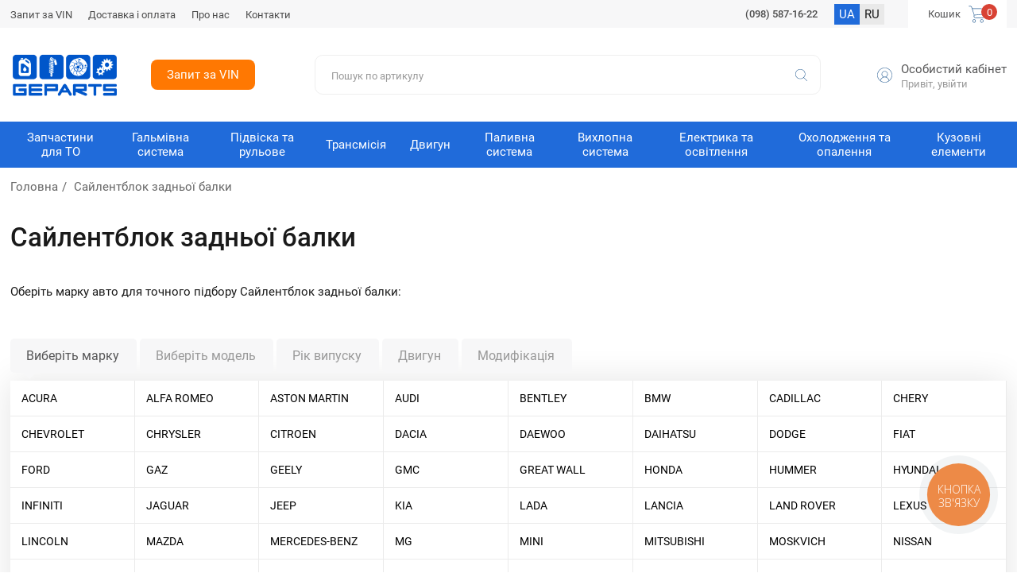

--- FILE ---
content_type: text/html; charset=UTF-8
request_url: https://geparts.com.ua/catalogs/sajlentblok-zadnej-balki/
body_size: 16838
content:
<!DOCTYPE html>
<html>
<head>
<meta name="viewport" content="width=device-width,initial-scale=1.0,maximum-scale=1">
<title>Сайлентблок задньої балки купити недорого, доставка по Україні - geparts.com.ua</title>
<link href="/img/common.css?dsff3=ds3" rel="stylesheet" type="text/css" media="all">
<link rel="next" href="https://geparts.com.ua/catalogs/sajlentblok-zadnej-balki/2.page"><meta name="robots" content="noindex, nofollow">
<meta name="description" content="Купити Сайлентблок задньої балки ⚡Великий вибір ✈️ Швидка доставка по Україні ✔️ Гарантія. Обмін. Повернення">
<!-- Google Tag Manager -->
<script>(function(w,d,s,l,i){w[l]=w[l]||[];w[l].push({'gtm.start':
new Date().getTime(),event:'gtm.js'});var f=d.getElementsByTagName(s)[0],
j=d.createElement(s),dl=l!='dataLayer'?'&l='+l:'';j.async=true;j.src=
'https://www.googletagmanager.com/gtm.js?id='+i+dl;f.parentNode.insertBefore(j,f);
})(window,document,'script','dataLayer','GTM-MZ7P7GFH');</script>
<!-- End Google Tag Manager -->

<!-- Google tag (gtag.js) -->
<script async src="https://www.googletagmanager.com/gtag/js?id=G-09S66FZZH7"></script>
<script>
  window.dataLayer = window.dataLayer || [];
  function gtag(){dataLayer.push(arguments);}
  gtag('js', new Date());

  gtag('config', 'G-09S66FZZH7');
</script>

<link rel="shortcut icon" href="/favicon.ico">
<link rel="canonical" href="https://geparts.com.ua/catalogs/sajlentblok-zadnej-balki/">
<link rel="alternate" hreflang="uk" href="https://geparts.com.ua/catalogs/sajlentblok-zadnej-balki/">
<link rel="alternate" hreflang="uk-UA" href="https://geparts.com.ua/catalogs/sajlentblok-zadnej-balki/">
<link rel="alternate" hreflang="ru" href="https://geparts.com.ua/ru/catalogs/sajlentblok-zadnej-balki/">
<link rel="alternate" hreflang="ru-UA" href="https://geparts.com.ua/ru/catalogs/sajlentblok-zadnej-balki/">
<link rel="x-default" href="https://geparts.com.ua/catalogs/sajlentblok-zadnej-balki/">
</head>
<body><!-- Google Tag Manager (noscript) -->
<noscript><iframe src="https://www.googletagmanager.com/ns.html?id=GTM-MZ7P7GFH"
height="0" width="0" style="display:none;visibility:hidden"></iframe></noscript>
<!-- End Google Tag Manager (noscript) -->

<script type="text/javascript">
  (function(d, w, s) {
var widgetHash = 'ntn2p7c0faxce5jch09s', ctw = d.createElement(s); ctw.type = 'text/javascript'; ctw.async = true;
ctw.src = '//widgets.binotel.com/calltracking/widgets/'+ widgetHash +'.js';
var sn = d.getElementsByTagName(s)[0]; sn.parentNode.insertBefore(ctw, sn);
  })(document, window, 'script');
</script>

<script type="text/javascript">
  (function(d, w, s) {
	var widgetHash = 'n8wafgs23affjmakqhln', gcw = d.createElement(s); gcw.type = 'text/javascript'; gcw.async = true;
	gcw.src = '//widgets.binotel.com/getcall/widgets/'+ widgetHash +'.js';
	var sn = d.getElementsByTagName(s)[0]; sn.parentNode.insertBefore(gcw, sn);
  })(document, window, 'script');
</script>

<script type="text/javascript">
(function(d, w, s) {
    var widgetHash = 'bkkRWlknpcKFISd6AgTX', bch = d.createElement(s); bch.type = 'text/javascript'; bch.async = true;
    bch.src = '//widgets.binotel.com/chat/widgets/' + widgetHash + '.js';
    var sn = d.getElementsByTagName(s)[0]; sn.parentNode.insertBefore(bch, sn);
})(document, window, 'script');
</script>

<div class="topline">
 <div class="site-width">
 
 

 
  <div class="menu">
   <ul>
<li><a href="/vin/">Запит за VIN</a></li><li><a href="/dostavka-i-oplata/">Доставка і оплата</a></li><li><a href="/o-nas/">Про нас</a></li><li><a href="/kontakty/">Контакти</a></li>
   </ul>
  </div>
  
  <div class="phone"><a href='tel:+380985871622' class='kyivstar'> (098) 587-16-22 </a>  </div>
  <div class="lang"><b>UA</b>  <a href="/ru/catalogs/sajlentblok-zadnej-balki/">RU</a>  </div>
  <div class="cart" id="basket">
<div>Кошик  <span>0</span></div>
  </div>
 
 </div>
</div>

<div class="header">
 <div class="site-width">

  <div class="logo"><a href="/" alt="Головна" title="Головна"></a></div>
  

    <a href="/vin/" class="vin">Запит за VIN</a>

   
  
  
<div class="search">
   <form method="post" action="/"  onSubmit="return form_validators(this,2,0,0)">
	<input type="text" value="" data-no="Введіть код запчастини, артикул" placeholder="Пошук по артикулу" name="search">
    <button type="submit"></button>
   </form>
  </div>
  

    
  
 

  <div class="lk">
   <div class="avatar"><img src="/img/images/profile.svg" /></div>
   <div class="bl">
    <a href="/filter/user-login/" class="login go" rel="nofollow">Особистий кабінет</a>
  
  <a href="/filter/user-login/" class="login" rel="nofollow">Привіт, увійти</a>
  
     </div>
  </div>

	  


    
  <!--div class="mobile-search"></div-->
  

 
 </div>
</div>


<div class="topmenu">
 <div class="site-width">
  <div class="mobile-menu-icon"></div>
 
  <ul><li class="sub"><span>Запчастини для ТО</span><div class="submenu">
	 
<div class="sub-item"><div class="sub-name">Деталі для технічного обслуговування</div><a href="/catalogs/tormoznye-kolodki/">Гальмівні колодки</a><a href="/catalogs/tormoznye-diski/">Гальмівні диски</a><a href="/catalogs/remen-grm/">Ремінь ГРМ</a><a href="/catalogs/svecha-zazhiganiya/">Свіча запалювання</a><a href="/catalogs/komplekt-remnej-grm/">Комплект ременів ГРМ</a><a href="/catalogs/svecha-nakalivaniya/">Свічка розжарювання</a></div><div class="sub-item"><div class="sub-name">Фільтри</div><a href="/catalogs/vozdushnyj-filtr/">Повітряний фільтр</a><a href="/catalogs/maslyanyj-filtr/">Масляний фільтр</a><a href="/catalogs/toplivnyj-filtr/">Паливний фільтр</a><a href="/catalogs/filtr-salona/">Фільтр салону</a></div></div></li><li class="sub"><span>Гальмівна система</span><div class="submenu">
	 
<div class="sub-item"><div class="sub-name">Гальмівні елементи</div><a href="/catalogs/tormoznoj-support-remkomplekt/">Гальмівний супорт, ремкомлект</a><a href="/catalogs/tormoznye-shlangi/">Гальмівні шланги</a><a href="/catalogs/tormoznye-kolodki-barabannye/">Гальмівні колодки барабанні</a><a href="/catalogs/rabochij-tormoznoj-tsilindr-rem-komplekt/">Робочий гальмівний циліндр, рем комплект</a><a href="/catalogs/tros-ruchnogo-tormoza/">Трос ручного гальма</a><a href="/catalogs/komplekt-napravlyayuschej-supporta-porshen/">Комплект направляючої супорта, поршень</a><a href="/catalogs/skoby-tormoznyh-kolodok/">Скоби гальмівних колодок</a><a href="/catalogs/datchik-iznosa-tormoznyh-kolodok/">Датчик зносу гальмівних колодок</a><a href="/catalogs/glavnyj-tormoznoj-tsilindr/">Головний гальмівний циліндр</a><a href="/catalogs/remkomplekt-barabannyh-kolodok/">Ремкомплект барабанних колодок</a><a href="/catalogs/tormoznoj-baraban/">Гальмівний барабан</a><a href="/catalogs/vakuumnyj-nasos/">Вакуумний насос</a><a href="/catalogs/vakuumnyj-usilitel-tormozov/">Вакуумний підсилювач гальм</a><a href="/catalogs/raspredelitel-tormoznyh-usilij/">Розподільник гальмівних зусиль</a><a href="/catalogs/tormoznye-diski/">Гальмівні диски</a></div></div></li><li class="sub"><span>Підвіска та рульове</span><div class="submenu">
	 
<div class="sub-item"><div class="sub-name">Підвіска (ходова частина)</div><a href="/catalogs/amortizatory/">Амортизатори</a><a href="/catalogs/sajlentblok-rychaga/">Сайлентблок важеля</a><a href="/catalogs/podshipnik-stupitsy/">Підшипник маточини</a><a href="/catalogs/opora-komplekt-pylnika-i-otbojnika-podshipnik-amortizatora/">Опора, комплект пильовика та відбійника, підшипник амортизатора</a><a href="/catalogs/stojka-stabilizatora/">Стійка стабілізатора</a><a href="/catalogs/pruzhina-tarelka-pruzhiny-podveski/">Пружина тарілка пружини підвіски</a><a href="/catalogs/vtulka-stabilizatora/">Втулка стабілізатора</a><a href="/catalogs/rychag-podveski/">Важіль підвіски</a><a href="/catalogs/sharovaya-opora/">Кульова опора</a><a href="/catalogs/pylnik-shrusa/">Пильовик ШРУСу</a><a href="/catalogs/sajlentblok-zadnej-balki/">Сайлентблок задньої балки</a><a href="/catalogs/poluos-v-sbore/">Піввісь у зборі</a><a href="/catalogs/vtulka-ressory-mnogolistovaya-ressora/">Втулка ресори, багатолистова ресора</a><a href="/catalogs/bolt-krepleniya-kolesa-gajka-krepleniya-kolesa/">Болт кріплення колеса, гайка кріплення колеса</a><a href="/catalogs/stupitsa-kolesa/">Маточина колеса</a><a href="/catalogs/povorotnyj-kulak/">Поворотний кулак</a></div><div class="sub-item"><div class="sub-name">Рульове управління</div><a href="/catalogs/rulevaya-tyaga-nakonechnik-rulevoj-tyagi/">Рульова тяга, наконечник кермової тяги</a><a href="/catalogs/pylnik-rulevoj-rejki/">Пильовик рульової рейки</a><a href="/catalogs/rulevaya-tyaga/">Рульова тяга</a><a href="/catalogs/nasos-gidrousilitelya-rulya-rulevaya-rejka/">Насос гідропідсилювача керма, рульова рейка</a><a href="/catalogs/podushka-rulevoj-rejki/">Подушка рульової рейки</a></div></div></li><li class="sub"><span>Трансмісія</span><div class="submenu">
	 
<div class="sub-item"><div class="sub-name">Деталі трансмісії</div><a href="/catalogs/salnik-kolenvala-raspredvala/">Сальник коленвала</a><a href="/catalogs/shrus-shrus-s-pylnikom/">ШРУС, ШРУС із пильником</a><a href="/catalogs/podushka-korobki-peredach-opora-kpp/">Подушка коробки передач (опора КПП)</a><a href="/catalogs/filtr-akpp/">Фільтр АКПП</a><a href="/catalogs/podvesnoj-podshipnik-kardannogo-vala/">Підвісний підшипник карданного валу</a><a href="/catalogs/salnik-pervichnogo-vala-salnik-poluosi/">Сальник первинного валу, сальник напівосі.</a><a href="/catalogs/mufta-kardana/">Муфта кардана</a><a href="/catalogs/tros-kpp/">Трос КПП</a><a href="/catalogs/shesterni/">Шестерні</a></div><div class="sub-item"><div class="sub-name">Система зчеплення</div><a href="/catalogs/komplekt-stsepleniya/">Комплект зчеплення</a><a href="/catalogs/vyzhimnoj-podshipnik/">Вижимний підшипник</a><a href="/catalogs/glavnyj-tsilindr-stsepleniya/">Головний циліндр зчеплення</a><a href="/catalogs/disk-stsepleniya/">Диск зчеплення</a><a href="/catalogs/mahovik/">Маховик</a><a href="/catalogs/rabochij-tsilindr-stsepleniya/">Робочий циліндр зчеплення</a><a href="/catalogs/podshipnik-vyzhimnoj-gidravlicheskij/">Підшипник гідравлічний</a><a href="/catalogs/tros-stsepleniya/">Трос зчеплення</a><a href="/catalogs/korzina-stsepleniya/">Корзина зчеплення</a><a href="/catalogs/vilka-stsepleniya/">Вилка зчеплення</a></div></div></li><li class="sub"><span>Двигун</span><div class="submenu">
	 
<div class="sub-item"><div class="sub-name">Деталі двигуна</div><a href="/catalogs/napravlyayuschaya-klapana/">Напрямна клапана</a><a href="/catalogs/vpusknoj-vypusknoj-klapan-suhar-klapana/">Впускний, випускний клапан, сухар клапана</a><a href="/catalogs/maslosyemnye-kolpachki-salniki-klapanov/">Маслознімні ковпачки (сальники клапанів)</a><a href="/catalogs/raspredval/">Розподільний вал</a><a href="/catalogs/shatunnyj-vkladysh/">Шатунний вкладиш</a><a href="/catalogs/bolt-gbts/">Болт ГБЦ</a><a href="/catalogs/tolkatel-klapana-regulirovochnaya-shajba/">Товкач клапана, регулювальна шайба</a><a href="/catalogs/porshen/">Поршень</a><a href="/catalogs/korennoj-vkladysh/">Корінний вкладиш</a><a href="/catalogs/gidrokompensatory-tolkatel-klapana/">Гідрокомпенсатори (штовхач клапана)</a><a href="/catalogs/komplekt-porshnevyh-kolets/">Комплект поршневих кілець</a><a href="/catalogs/shkiv-kolenvala/">Шків коленвалу</a><a href="/catalogs/rashodomer-vozduha/">Витратомір повітря</a><a href="/catalogs/probka-poddona-uplotnitelnoe-koltso/">Пробка піддону, кільце ущільнювача</a><a href="/catalogs/koromyslo/">Коромисло</a><a href="/catalogs/polukoltsa-kolenchatogo-vala/">Півкільця колінчастого валу</a><a href="/catalogs/patrubok-ventilyatsii-kartera/">Патрубок вентиляції картера</a><a href="/catalogs/maslyanyj-nasos/">Масляний насос</a><a href="/catalogs/maslyanyj-poddon-remkomplekt/">Масляний піддон, ремкомплект</a><a href="/catalogs/gilza-tsilindra/">Гільза циліндра</a><a href="/catalogs/schup-maslyanyj/">Щуп масляний</a><a href="/catalogs/podshipnik-kolenvala/">Підшипник колінвалу</a><a href="/catalogs/patrubok-drosselnoj-zaslonki/">Патрубок дросельної заслінки</a><a href="/catalogs/drosselnaya-zaslonka/">Дросельна заслінка</a></div><div class="sub-item"><div class="sub-name">Підвіска двигуна</div><a href="/catalogs/podushka-dvigatelya/">Подушка двигуна</a><a href="/catalogs/opora-dvigatelya/">ОПОРА двигуна</a><a href="/catalogs/otbojnik-dvigatelya/">Відбійник двигуна</a><a href="/catalogs/kozhuh-dvigatelya/">Кожух двигуна</a><div class="sub-name">Прокладки двигуна</div><a href="/catalogs/prokladka-gbts/">Прокладання ГБЦ</a><a href="/catalogs/prokladka-klapannoj-kryshki/">Прокладка клапанної кришки</a><a href="/catalogs/prokladka-vpusknogo-kollektora/">Прокладання впускного колектора</a><a href="/catalogs/prokladka-vypusknogo-kollektora/">Прокладання випускного колектора</a><a href="/catalogs/prokladki-maslyanogo-poddona/">Прокладки масляного піддону</a><a href="/catalogs/komplekt-prokladok-dvigatelya/">Комплект прокладок двигуна</a></div><div class="sub-item"><div class="sub-name">Ремені, ланцюги ролики</div><a href="/catalogs/remen-generatora/">Ремінь генератора</a><a href="/catalogs/natyazhnoj-rolik-remnya-grm/">Натяжний ролик ременя ГРМ</a><a href="/catalogs/obvodnoj-rolik-remnya-generatora/">Обвідний ролик ременя генератора</a><a href="/catalogs/klinovoj-remen/">Клиновий ремінь</a><a href="/catalogs/obvodnoj-rolik-remnya-grm/">Обвідний ролик ременя ГРМ</a><a href="/catalogs/rolik-natyazhnoj-remnya-generatora/">Ролик натяжний ременя генератора</a><a href="/catalogs/tsep-maslyanogo-nasosa-tsep-grm/">Ланцюг масляного насоса, ланцюг ГРМ</a><a href="/catalogs/uspokoitel-tsepi-grm/">Заспокійник ланцюга ГРМ</a><a href="/catalogs/natyazhitel-tsepi-grm/">Натягувач ланцюга ГРМ</a><a href="/catalogs/natyazhitel-remnya-grm/">Натягувач ременя ГРМ</a><a href="/catalogs/uspokoitel-remnya-grm/">Заспокоювач ременя ГРМ</a></div><div class="sub-item"><div class="sub-name">Система запалювання</div><a href="/catalogs/katushka-zazhiganiya/">Котушка запалювання</a><a href="/catalogs/provoda-vysokovoltnye/">Провід високовольтні</a><a href="/catalogs/trambler-kryshka-i-begunok-raspredelitelya-zazhiganiya/">Трамблер, кришка та бігунок розподільника запалювання</a><a href="/catalogs/kommutator-sistemy-zazhiganiya/">Комутатор системи запалювання</a></div></div></li><li class="sub"><span>Паливна система</span><div class="submenu">
	 
<div class="sub-item"><div class="sub-name">Деталі паливної системи</div><a href="/catalogs/toplivnyj-nasos/">Паливний насос</a><a href="/catalogs/toplivnyj-nasos-vysokogo-davleniya-tnvd/">Паливний насос високого тиску (ТНВД)</a><a href="/catalogs/toplivnyj-bak-kryshka-toplivnogo-baka/">Паливний бак, кришка паливного бака</a><a href="/catalogs/regulyator-davleniya-podachi-topliva/">Регулятор тиску подачі палива</a></div></div></li><li class="sub"><span>Вихлопна система</span><div class="submenu">
	 
<div class="sub-item"><div class="sub-name">Деталі вихлопної системи</div><a href="/catalogs/kreplenie-vyhlopnoj-truby/">Кріплення вихлопної труби</a><a href="/catalogs/glushiteli/">Глушники</a><a href="/catalogs/kreplenie-glushitelya/">Кріплення глушника</a><div class="sub-name">Прокладки вихлопної системи</div><a href="/catalogs/prokladka-vyhlopnoj-truby/">Прокладання вихлопної труби</a></div></div></li><li class="sub"><span>Електрика та освітлення</span><div class="submenu">
	 
<div class="sub-item"><div class="sub-name">Датчики та реле</div><a href="/catalogs/datchik-abs/">Датчик АБС</a><a href="/catalogs/lyambda-zond/">Лямбда-зонд</a><a href="/catalogs/datchik-polozheniya-kolenvala/">Датчик положення колінвалу</a><a href="/catalogs/rele-regulyatora-generatora/">Реле регулятора генератора</a><a href="/catalogs/datchik-temperatury-ohlazhdayuschej-zhidkosti/">Датчик температури охолоджувальної рідини</a><a href="/catalogs/datchik-davleniya-masla/">Датчик тиску масла</a><a href="/catalogs/vtyagivayuschee-rele-startera/">Реле стартера, що втягує.</a><a href="/catalogs/klapan-holostogo-hoda/">Клапан холостого ходу</a><a href="/catalogs/datchik-urovnya-topliva/">Датчик рівня палива</a><a href="/catalogs/datchik-polozheniya-drosselnoj-zaslonki/">Датчик положення дросельної заслінки</a><a href="/catalogs/klapan-mnogotsiklovoj-zaschity/">Клапан багатоциклового захисту</a></div><div class="sub-item"><div class="sub-name">Деталі турбіни</div><a href="/catalogs/prokladka-turbo-kompressora/">Прокладання турбо-компресора</a><a href="/catalogs/patrubok-nadduva/">Патрубок наддуву</a><div class="sub-name">Електрика</div><a href="/catalogs/mufta-generatora/">Муфта генератора</a><a href="/catalogs/akkumulyator/">Акумулятор</a><a href="/catalogs/starter/">Стартер</a><a href="/catalogs/vyklyuchatel-stop-signala/">Вимикач стоп-сигналу</a><a href="/catalogs/klapan-egr/">Клапан EGR</a><a href="/catalogs/generator/">Генератор</a><a href="/catalogs/amortizator-natyazhitelya-remnya-generatora/">Амортизатор натягувача ременя генератора</a></div><div class="sub-item"><div class="sub-name">Освітлення</div><a href="/catalogs/lampy-nakalivaniya/">Лампи розжарювання</a><a href="/catalogs/osnovnaya-fara/">Основна фара</a><a href="/catalogs/protivotumannaya-fara/">Протитуманна фара</a><a href="/catalogs/zadnij-fonar/">Задній ліхтар</a><a href="/catalogs/ukazatel-povorotov/">Покажчик поворотів</a></div></div></li><li class="sub"><span>Охолодження та опалення</span><div class="submenu">
	 
<div class="sub-item"><div class="sub-name">Система кондиціонування</div><a href="/catalogs/kondensator-konditsionera-ventilyator-radiatora-konditsionera/">Конденсатор кондиціонера, вентилятор радіатора кондиціонера</a><a href="/catalogs/kompressor-konditsionera/">Компресор кондиціонера</a><a href="/catalogs/osushitel-konditsionera/">Осушувач кондиціонера</a><a href="/catalogs/rasshiritelnyj-klapan-konditsionera/">Розширювальний клапан кондиціонера</a><a href="/catalogs/pnevmaticheskij-klapan-konditsionera/">Пневматичний клапан кондиціонера</a><a href="/catalogs/kryshka-maslozalivnoj-gorloviny/">Кришка маслозаливної горловини</a><a href="/catalogs/isparitel-konditsionera/">Випарник кондиціонера</a></div><div class="sub-item"><div class="sub-name">Опалення</div><a href="/catalogs/radiator-pechki/">Радіатор печі</a><a href="/catalogs/ventilyator-salona/">Вентилятор салону</a><div class="sub-name">Охолодження</div><a href="/catalogs/vodyanoj-nasos/">Водяний насос</a><a href="/catalogs/radiator-ohlazhdeniya-dvigatelya/">Радіатор охолодження двигуна</a><a href="/catalogs/termostat/">Термостат</a><a href="/catalogs/ventilyator-sistemy-ohlazhdeniya-dvigatelya/">Вентилятор системи охолодження двигуна</a><a href="/catalogs/rasshiritelnyj-bachok-kryshka/">Розширювальний бачок, кришка</a><a href="/catalogs/interkuler/">Інтеркулер</a><a href="/catalogs/flanets-ohlazhdayuschej-zhidkosti/">Фланець охолоджувальної рідини</a><a href="/catalogs/maslyanyj-radiator/">Масляний радіатор</a><a href="/catalogs/patrubok-radiatora/">Патрубок радіатора</a></div></div></li><li class="sub"><span>Кузовні елементи</span><div class="submenu">
	 
<div class="sub-item"><div class="sub-name">Внутрішні елементи</div><a href="/catalogs/amortizator-bagazhnika/">Амортизатор багажника</a><a href="/catalogs/podrulevoj-pereklyuchatel/">Підрульовий перемикач</a><a href="/catalogs/amortizator-kapota/">Амортизатор капота</a><a href="/catalogs/steklopodyemnik/">Склопідйомник</a><a href="/catalogs/zamok-dveri/">Замок двері</a><a href="/catalogs/knopka-steklopodyemnika/">Кнопка склопідйомника</a><a href="/catalogs/nakladka-na-pedal-stsepleniya-tormoza/">Накладка на педаль зчеплення/гальма</a></div><div class="sub-item"><div class="sub-name">Система очищення вікон</div><a href="/catalogs/schetka-stekloochistitelya/">Щітка склоочисника</a><a href="/catalogs/nasos-omyvatelya/">Насос омивача</a><a href="/catalogs/dvigatel-stekloochistitelya/">Двигун склоочисника</a><a href="/catalogs/raspylitel-omyvatelya/">Розпилювач омивача</a><div class="sub-name">Троси</div><a href="/catalogs/trosik-spidometra/">Трос спідометра</a><a href="/catalogs/trosik-gaza/">Тросик газу</a></div><div class="sub-item"><div class="sub-name">Зовнішні елементи</div><a href="/catalogs/naruzhnoe-zerkalo-steklo-naruzhnogo-zerkala/">Зовнішнє дзеркало, скло зовнішнього дзеркала</a><a href="/catalogs/ruchka-dveri/">Ручка дверей</a><a href="/catalogs/homut-soedinitelnyj/">Хомут сполучний</a><a href="/catalogs/krylo-podkrylok/">Крило, підкрилок</a><a href="/catalogs/panel-perednyaya-bamper-reshetka-radiatora/">Панель передня, бампер, решітка радіатора</a><a href="/catalogs/rem-vstavki-zadnej-chasti/">Рем вставки задньої частини</a><a href="/catalogs/kapot-petlya-kapota-zaschita-dvigatelya/">Капот, петля капота, захист двигуна</a><a href="/catalogs/usilitel-bampera-porogi/">Підсилювач бампера, пороги</a></div></div></li></ul>
  
 

  <a href="/vin/" class="vin">Запит за VIN</a>
 </div>
 <div class="clear"></div>
</div>
























<div class="container_small" id="body"></div>
<div class=" 
 
wrapper


" id="content">
 <div class="site-width">
 
<div class="speedbar"><a href="https://geparts.com.ua/">Головна</a> Сайлентблок задньої балки
	</div>
	<div class="section-5">
 <div class="site-width">
 
 	
 <h1 class="title-section">Сайлентблок задньої балки</h1>
 
  <div class="desc">Оберіть марку авто для точного підбору Сайлентблок задньої балки:</div>
    
<div class="section-select">
 <div class="site-width">
  

  
	<div class="tabs-select"><div class="tabs__content active">
	 

	  
		 <div class="block-tab active">




<div class="garage_all">
<div class="garage_alls"><div class="garage_select garage_active" id="garage_1" onClick="garage1()" data-id="">Виберіть марку</div>
<div class="garage_select" id="garage_2" onClick="garage2(this, 0)" data-id="" data-name="Виберіть модель">Виберіть модель</div><b></b>
<div class="garage_select" id="garage_3" onClick="garage3(this, 0)"  data-id="" data-name="Рік випуску">Рік випуску</div>
<div class="garage_select" id="garage_4" onClick="garage4(this, 0)" data-id="" data-name="Двигун">Двигун</div>
<div class="garage_select" id="garage_5" onClick="garage5(this, 0)" data-id="">Модифікація</div></div>
<div id="garage_in"><div class="step0"><span onClick="garage2(this, 1213)">ACURA</span><span onClick="garage2(this, 502)">ALFA ROMEO</span><span onClick="garage2(this, 909)">ASTON MARTIN</span><span onClick="garage2(this, 504)">AUDI</span><span onClick="garage2(this, 848)">BENTLEY</span><span onClick="garage2(this, 511)">BMW</span><span onClick="garage2(this, 852)">CADILLAC</span><span onClick="garage2(this, 10389)">CHERY</span><span onClick="garage2(this, 602)">CHEVROLET</span><span onClick="garage2(this, 513)">CHRYSLER</span><span onClick="garage2(this, 514)">CITROEN</span><span onClick="garage2(this, 603)">DACIA</span><span onClick="garage2(this, 649)">DAEWOO</span><span onClick="garage2(this, 517)">DAIHATSU</span><span onClick="garage2(this, 521)">DODGE</span><span onClick="garage2(this, 524)">FIAT</span><span onClick="garage2(this, 525)">FORD</span><span onClick="garage2(this, 612)">GAZ</span><span onClick="garage2(this, 10091)">GEELY</span><span onClick="garage2(this, 527)">GMC</span><span onClick="garage2(this, 10405)">GREAT WALL</span><span onClick="garage2(this, 533)">HONDA</span><span onClick="garage2(this, 1214)">HUMMER</span><span onClick="garage2(this, 647)">HYUNDAI</span><span onClick="garage2(this, 1234)">INFINITI</span><span onClick="garage2(this, 540)">JAGUAR</span><span onClick="garage2(this, 910)">JEEP</span><span onClick="garage2(this, 648)">KIA</span><span onClick="garage2(this, 545)">LADA</span><span onClick="garage2(this, 546)">LANCIA</span><span onClick="garage2(this, 1292)">LAND ROVER</span><span onClick="garage2(this, 874)">LEXUS</span><span onClick="garage2(this, 1152)">LINCOLN</span><span onClick="garage2(this, 552)">MAZDA</span><span onClick="garage2(this, 553)">MERCEDES-BENZ</span><span onClick="garage2(this, 554)">MG</span><span onClick="garage2(this, 1231)">MINI</span><span onClick="garage2(this, 555)">MITSUBISHI</span><span onClick="garage2(this, 846)">MOSKVICH</span><span onClick="garage2(this, 558)">NISSAN</span><span onClick="garage2(this, 561)">OPEL</span><span onClick="garage2(this, 563)">PEUGEOT</span><span onClick="garage2(this, 565)">PORSCHE</span><span onClick="garage2(this, 566)">RENAULT</span><span onClick="garage2(this, 568)">ROVER</span><span onClick="garage2(this, 569)">SAAB</span><span onClick="garage2(this, 573)">SEAT</span><span onClick="garage2(this, 575)">SKODA</span><span onClick="garage2(this, 1149)">SMART</span><span onClick="garage2(this, 639)">SSANGYONG</span><span onClick="garage2(this, 576)">SUBARU</span><span onClick="garage2(this, 577)">SUZUKI</span><span onClick="garage2(this, 579)">TOYOTA</span><span onClick="garage2(this, 1261)">UAZ</span><span onClick="garage2(this, 586)">VOLVO</span><span onClick="garage2(this, 587)">VW</span><span onClick="garage2(this, 1150)">ZAZ</span></div></div>
</div><div id="garage_to" class="none">k=10686</div>

</div>
		
	 
	 </div>
	 <div class="tabs__content podbor_po">					
	 <div class="podbor_po_vinu">
					<strong>Введіть VIN-код свого автомобіля</strong>
					<input type="text" id="vin" placeholder="5J6YH18727L002936"><b onClick="po_vin_ok()">Знайти</b>
				
					</div><div id="podbor_po_vinu"></div></div>
	 <div class="tabs__content podbor_po">			<div class="podbor_po_nomeru">
					<strong>Введіть держ.номер свого автомобіля</strong>
					<input type="text" id="nomer" placeholder="КА1234AA"><b onClick="po_nomer_ok()">Знайти</b>
				
					
					</div><div id="podbor_po_nomeru"></div></div>
	
	</div>
 
 </div>
</div>
<br><br>
 
  <div class="title-section">Популярні товари в категорії  Сайлентблок задньої балки</div>

  <div class="section-products">
  
   
			
			
   <div class="item">
    <div class="images"><a href="/part-sasic-9001552/" class="images"><img src="/all/img/260/02600238101255.jpg" alt="Втулка, балка мосту"></a></div>
    <div class="name"><a href="/part-sasic-9001552/">Втулка, балка мосту SASIC 9001552</a> </div>



			
			
			
			

       
   
    <div class="field">
     <p>Внутрішній діаметр:<span> 12</span></p><p>Внутрішня довжина [мм]:<span> 38</span></p><p>Для оригінального номера:<span> 811511247</span></p><p>Зовнішній діаметр [мм]:<span> 41,5</span></p><p>Зовнішня довжина [мм]:<span> 28</span></p><p>Сторона встановлення:<span> Задній міст</span></p><p>Сторона встановлення:<span> позаду</span></p><p>Тип установки:<span> Гумово-металева</p>
    </div>
    <div class="price"><div class="n">Ціна:</div> <span> <span>166</span> </span></div>
    <div class="nal"><div class="n">Термін постачання:</div> на складі</div>
    <a href="/part-sasic-9001552/" class="buy_a">Купити</a>
   
   


	



   
  
    </div>   
			
			
   <div class="item">
    <div class="images"><a href="/part-jp_group-1117902100/" class="images"><img src="/all/img/268/02680150201255.jpg" alt="Втулка, балка мосту"></a></div>
    <div class="name"><a href="/part-jp_group-1117902100/">Втулка, балка мосту JP GROUP 1117902100</a> </div>



			
			
			
			

       
   
    <div class="field">
     <p>Матеріал:<span> гума/метал</span></p><p>Сторона встановлення:<span> передня вісь, двосторонньо</span></p>
    </div>
    <div class="price"><div class="n">Ціна:</div> <span> <span>181</span> </span></div>
    <div class="nal"><div class="n">Термін постачання:</div> на складі</div>
    <a href="/part-jp_group-1117902100/" class="buy_a">Купити</a>
   
   


	



   
  
    </div>   
			
			
   <div class="item">
    <div class="images"><a href="/part-sasic-1315745/" class="images"><img src="/all/img/260/02600146601255.jpg" alt="Втулка, балка мосту"></a></div>
    <div class="name"><a href="/part-sasic-1315745/">Втулка, балка мосту SASIC 1315745</a> </div>



			
			
			
			

       
   
    <div class="field">
     <p>Внутрішній діаметр:<span> 12</span></p><p>Внутрішня довжина [мм]:<span> 34</span></p><p>Для оригінального номера:<span> 513174</span></p><p>Зовнішній діаметр [мм]:<span> 30</span></p><p>Зовнішня довжина [мм]:<span> 25</span></p><p>Сторона встановлення:<span> Задній міст</span></p><p>Тип установки:<span> Гумово-металева опора</span></p>
    </div>
    <div class="price"><div class="n">Ціна:</div> <span> <span>184</span> </span></div>
    <div class="nal"><div class="n">Термін постачання:</div> на складі</div>
    <a href="/part-sasic-1315745/" class="buy_a">Купити</a>
   
   


	



   
  
    </div>   
			
			
   <div class="item">
    <div class="images"><a href="/part-jp_group-1550100400/" class="images"><img src="/all/img/268/02681492801255.jpg" alt="Втулка, балка мосту"></a></div>
    <div class="name"><a href="/part-jp_group-1550100400/">Втулка, балка мосту JP GROUP 1550100400</a> </div>



			
			
			
			

       
   
    <div class="field">
     <p>Сторона встановлення:<span> Задня вісь двостороння</span></p>
    </div>
    <div class="price"><div class="n">Ціна:</div> <span> <span>203</span> </span></div>
    <div class="nal"><div class="n">Термін постачання:</div> на складі</div>
    <a href="/part-jp_group-1550100400/" class="buy_a">Купити</a>
   
   


	



   
  
    </div>   
			
			
   <div class="item">
    <div class="images"><a href="/part-meyle-1005110001/" class="images"><img src="/all/img/144/01440629203255.jpg" alt="Втулка, балка мосту"></a></div>
    <div class="name"><a href="/part-meyle-1005110001/">Втулка, балка мосту MEYLE 1005110001</a> </div>



			
			
			
			

       
   
    <div class="field">
     <p>Висота [мм]:<span> 38</span></p><p>Внутрішній діаметр:<span> 12</span></p><p>Зовнішній діаметр [мм]:<span> 41</span></p><p>Сторона встановлення:<span> Задній міст ліворуч</span></p><p>Сторона встановлення:<span> Задній міст праворуч</span></p>
    </div>
    <div class="price"><div class="n">Ціна:</div> <span> <span>223</span> </span></div>
    <div class="nal"><div class="n">Термін постачання:</div> на складі</div>
    <a href="/part-meyle-1005110001/" class="buy_a">Купити</a>
   
   


	



   
  
    </div>   
			
			
   <div class="item">
    <div class="images"><a href="/part-febi_bilstein-07620/" class="images"><img src="/all/img/101/01010402503255.jpg" alt="Втулка, балка мосту"></a></div>
    <div class="name"><a href="/part-febi_bilstein-07620/">Втулка, балка мосту FEBI BILSTEIN 07620</a> </div>



			
			
			
			

       
   
    <div class="field">
     <p>Вага, кг]:<span> 0,13</span></p><p>Внутрішній діаметр:<span> 12,2</span></p><p>Довжина [мм]:<span> 38</span></p><p>Зовнішній діаметр [мм]:<span> 41,3</span></p><p>Матеріал:<span> гума/метал</span></p><p>Необхідна кількість:<span> 2</span></p><p>Сторона встановлення:<span> Задня вісь двостороння</span></p>
    </div>
    <div class="price"><div class="n">Ціна:</div> <span> <span>224</span> </span></div>
    <div class="nal"><div class="n">Термін постачання:</div> на складі</div>
    <a href="/part-febi_bilstein-07620/" class="buy_a">Купити</a>
   
   


	



   
  
    </div>   
			
			
   <div class="item">
    <div class="images"><a href="/part-meyle-6140400004/" class="images"><img src="/all/img/144/01441887403255.jpg" alt="Втулка, балка мосту"></a></div>
    <div class="name"><a href="/part-meyle-6140400004/">Втулка, балка мосту MEYLE 6140400004</a> </div>



			
			
			
			

       
   
    <div class="field">
     <p>Висота [мм]:<span> 75</span></p><p>Внутрішній діаметр:<span> 12</span></p><p>Зовнішній діаметр [мм]:<span> 48</span></p><p>Сторона встановлення:<span> Задній міст ліворуч</span></p><p>Сторона встановлення:<span> Задній міст праворуч</span></p>
    </div>
    <div class="price"><div class="n">Ціна:</div> <span> <span>225</span> </span></div>
    <div class="nal"><div class="n">Термін постачання:</div> на складі</div>
    <a href="/part-meyle-6140400004/" class="buy_a">Купити</a>
   
   


	



   
  
    </div>   
			
			
   <div class="item">
    <div class="images"><a href="/part-lemforder-2774901/" class="images"><img src="/all/img/35/00352433401255.jpg" alt="Втулка, балка моста; Опора, стабілізатор"></a></div>
    <div class="name"><a href="/part-lemforder-2774901/">Втулка, балка моста; Опора, стабілізатор LEMFORDER 2774901</a> </div>



			
			
			
			

       
   
    <div class="field">
     
    </div>
    <div class="price"><div class="n">Ціна:</div> <span> <span>228</span> </span></div>
    <div class="nal"><div class="n">Термін постачання:</div> на складі</div>
    <a href="/part-lemforder-2774901/" class="buy_a">Купити</a>
   
   


	



   
  
    </div>   
			
			
   <div class="item">
    <div class="images"><a href="/part-swag-30790015/" class="images"><img src="/all/img/151/01510742703255.jpg" alt="Втулка, балка мосту"></a></div>
    <div class="name"><a href="/part-swag-30790015/">Втулка, балка мосту SWAG 30790015</a> </div>



			
			
			
			

       
   
    <div class="field">
     <p>Вага, кг]:<span> 0,13</span></p><p>Внутрішній діаметр:<span> 12,2</span></p><p>Довжина [мм]:<span> 38</span></p><p>Зовнішній діаметр [мм]:<span> 41,3</span></p><p>Матеріал:<span> гума/метал</span></p><p>Необхідна кількість:<span> 2</span></p><p>Сторона встановлення:<span> Задня вісь двостороння</span></p>
    </div>
    <div class="price"><div class="n">Ціна:</div> <span> <span>232</span> </span></div>
    <div class="nal"><div class="n">Термін постачання:</div> на складі</div>
    <a href="/part-swag-30790015/" class="buy_a">Купити</a>
   
   


	



   
  
    </div>   
			
			
   <div class="item">
    <div class="images"><a href="/part-gsp-512203/" class="images"><img src="/all/img/373/03730247803255.jpg" alt="Втулка, балка мосту"></a></div>
    <div class="name"><a href="/part-gsp-512203/">Втулка, балка мосту GSP 512203</a> </div>



			
			
			
			

       
   
    <div class="field">
     <p>Сторона встановлення:<span> Задня вісь двостороння</span></p>
    </div>
    <div class="price"><div class="n">Ціна:</div> <span> <span>257</span> </span></div>
    <div class="nal"><div class="n">Термін постачання:</div> на складі</div>
    <a href="/part-gsp-512203/" class="buy_a">Купити</a>
   
   


	



   
  
    </div>   
			
			
   <div class="item">
    <div class="images"><a href="/part-sasic-1525615/" class="images"><img src="/all/img/260/02600147001255.jpg" alt="Втулка, балка мосту"></a></div>
    <div class="name"><a href="/part-sasic-1525615/">Втулка, балка мосту SASIC 1525615</a> </div>



			
			
			
			

       
   
    <div class="field">
     <p>Внутрішній діаметр:<span> 12</span></p><p>Внутрішня довжина [мм]:<span> 60</span></p><p>Для оригінального номера:<span> 515261</span></p><p>Зовнішній діаметр [мм]:<span> 46</span></p><p>Зовнішня довжина [мм]:<span> 48</span></p><p>Сторона встановлення:<span> Задній міст</span></p><p>Сторона встановлення:<span> позаду</span></p><p>Тип установки:<span> Гумово-металева опор</p>
    </div>
    <div class="price"><div class="n">Ціна:</div> <span> <span>259</span> </span></div>
    <div class="nal"><div class="n">Термін постачання:</div> на складі</div>
    <a href="/part-sasic-1525615/" class="buy_a">Купити</a>
   
   


	



   
  
    </div>   
			
			
   <div class="item">
    <div class="images"><a href="/part-sidem-837702/" class="images"><img src="/all/img/135/01351249803255.jpg" alt="Втулка, балка мосту"></a></div>
    <div class="name"><a href="/part-sidem-837702/">Втулка, балка мосту SIDEM 837702</a> </div>



			
			
			
			

       
   
    <div class="field">
     <p>Внутрішній діаметр:<span> 12,2</span></p><p>Загальна довжина [мм]:<span> 41,5</span></p><p>Зовнішній діаметр [мм]:<span> 38</span></p><p>Сторона встановлення:<span> Задній міст</span></p><p>Тип установки:<span> Гумова опора</span></p>
    </div>
    <div class="price"><div class="n">Ціна:</div> <span> <span>265</span> </span></div>
    <div class="nal"><div class="n">Термін постачання:</div> на складі</div>
    <a href="/part-sidem-837702/" class="buy_a">Купити</a>
   
   


	



   
  
    </div>   
			
			
   <div class="item">
    <div class="images"><a href="/part-spidan-410421/" class="images"><img src="/all/img/1/00011906703255.jpg" alt="Втулка, балка мосту"></a></div>
    <div class="name"><a href="/part-spidan-410421/">Втулка, балка мосту SPIDAN 410421</a> </div>



			
			
			
			

       
   
    <div class="field">
     <p>Внутрішній діаметр:<span> 12,2</span></p><p>Загальна довжина [мм]:<span> 41,5</span></p><p>Зовнішній діаметр [мм]:<span> 38</span></p><p>Сторона встановлення:<span> Задній міст</span></p><p>Тип установки:<span> Гумова опора</span></p>
    </div>
    <div class="price"><div class="n">Ціна:</div> <span> <span>270</span> </span></div>
    <div class="nal"><div class="n">Термін постачання:</div> на складі</div>
    <a href="/part-spidan-410421/" class="buy_a">Купити</a>
   
   


	



   
  
    </div>   
			
			
   <div class="item">
    <div class="images"><a href="/part-meyle-0140350002/" class="images"><img src="/all/img/144/01440087103255.jpg" alt="Втулка, балка мосту"></a></div>
    <div class="name"><a href="/part-meyle-0140350002/">Втулка, балка мосту MEYLE 0140350002</a> </div>



			
			
			
			

       
   
    <div class="field">
     <p>Висота [мм]:<span> 65</span></p><p>Внутрішній діаметр:<span> 16</span></p><p>Зовнішній діаметр [мм]:<span> 54</span></p><p>Сторона встановлення:<span> Задній міст ліворуч</span></p><p>Сторона встановлення:<span> Задній міст праворуч</span></p>
    </div>
    <div class="price"><div class="n">Ціна:</div> <span> <span>275</span> </span></div>
    <div class="nal"><div class="n">Термін постачання:</div> на складі</div>
    <a href="/part-meyle-0140350002/" class="buy_a">Купити</a>
   
   


	



   
  
    </div>   
			
			
   <div class="item">
    <div class="images"><a href="/part-febi_bilstein-38991/" class="images"><img src="/all/img/101/01012790303255.jpg" alt="Втулка, балка моста; Втулка, балка моста; Підвіска, стійка валу"></a></div>
    <div class="name"><a href="/part-febi_bilstein-38991/">Втулка, балка моста; Втулка, балка моста; Підвіска, стійка валу FEBI BILSTEIN 38991</a> </div>



			
			
			
			

       
   
    <div class="field">
     <p>Вага, кг]:<span> 0,155</span></p><p>Внутрішній діаметр:<span> 12</span></p><p>Зовнішній діаметр [мм]:<span> 36,5</span></p><p>Необхідна кількість:<span> 2</span></p><p>Сторона встановлення:<span> Задня вісь двостороння</span></p><p>Товщина [мм]:<span> 28</span></p><p>Товщина [мм]:<span> 35</span></p>
    </div>
    <div class="price"><div class="n">Ціна:</div> <span> <span>289</span> </span></div>
    <div class="nal"><div class="n">Термін постачання:</div> на складі</div>
    <a href="/part-febi_bilstein-38991/" class="buy_a">Купити</a>
   
   


	



   
  
    </div>   
			
			
   <div class="item">
    <div class="images"><a href="/part-jp_group-1250100100/" class="images"><img src="/all/img/268/02680936001255.jpg" alt="Втулка, балка мосту"></a></div>
    <div class="name"><a href="/part-jp_group-1250100100/">Втулка, балка мосту JP GROUP 1250100100</a> </div>



			
			
			
			

       
   
    <div class="field">
     <p>Сторона встановлення:<span> Задня вісь двостороння</span></p><p>Тип установки:<span> Гумово-металева опора</span></p>
    </div>
    <div class="price"><div class="n">Ціна:</div> <span> <span>312</span> </span></div>
    <div class="nal"><div class="n">Термін постачання:</div> на складі</div>
    <a href="/part-jp_group-1250100100/" class="buy_a">Купити</a>
   
   


	



   
  
    </div>   
			
			
   <div class="item">
    <div class="images"><a href="/part-sasic-1315495/" class="images"><img src="/all/img/260/02600808701255.jpg" alt="Втулка, балка мосту"></a></div>
    <div class="name"><a href="/part-sasic-1315495/">Втулка, балка мосту SASIC 1315495</a> </div>



			
			
			
			

       
   
    <div class="field">
     <p>Для оригінального номера:<span> 513149</span></p><p>Сторона встановлення:<span> Задній міст</span></p>
    </div>
    <div class="price"><div class="n">Ціна:</div> <span> <span>315</span> </span></div>
    <div class="nal"><div class="n">Термін постачання:</div> на складі</div>
    <a href="/part-sasic-1315495/" class="buy_a">Купити</a>
   
   


	



   
  
    </div>   
			
			
   <div class="item">
    <div class="images"><a href="/part-lemforder-1006301/" class="images"><img src="/all/img/35/00351577101255.jpg" alt="Втулка, балка мосту"></a></div>
    <div class="name"><a href="/part-lemforder-1006301/">Втулка, балка мосту LEMFORDER 1006301</a> </div>



			
			
			
			

       
   
    <div class="field">
     <p>Сторона встановлення:<span> з обох сторін</span></p><p>Сторона встановлення:<span> Задній міст</span></p><p>Сторона встановлення:<span> знизу</span></p><p>Сторона встановлення:<span> зовнішній</span></p><p>Тип установки:<span> Гумово-металева опора</span></p>
    </div>
    <div class="price"><div class="n">Ціна:</div> <span> <span>321</span> </span></div>
    <div class="nal"><div class="n">Термін постачання:</div> на складі</div>
    <a href="/part-lemforder-1006301/" class="buy_a">Купити</a>
   
   


	



   
  
    </div>   
			
			
   <div class="item">
    <div class="images"><a href="/part-febi_bilstein-14276/" class="images"><img src="/all/img/101/01010812503255.jpg" alt="Втулка, балка мосту"></a></div>
    <div class="name"><a href="/part-febi_bilstein-14276/">Втулка, балка мосту FEBI BILSTEIN 14276</a> </div>



			
			
			
			

       
   
    <div class="field">
     <p>Вага, кг]:<span> 0,05</span></p><p>Внутрішній діаметр:<span> 18</span></p><p>Зовнішній діаметр [мм]:<span> 51</span></p><p>Матеріал:<span> гума/метал</span></p><p>Необхідна кількість:<span> 2</span></p><p>Сторона встановлення:<span> передня вісь, двосторонньо</span></p><p>Товщина [мм]:<span> 31</span></p>
    </div>
    <div class="price"><div class="n">Ціна:</div> <span> <span>321</span> </span></div>
    <div class="nal"><div class="n">Термін постачання:</div> на складі</div>
    <a href="/part-febi_bilstein-14276/" class="buy_a">Купити</a>
   
   


	



   
  
    </div>   
			
			
   <div class="item">
    <div class="images"><a href="/part-lemforder-3083701/" class="images"><img src="/all/img/35/00352567601255.jpg" alt="Втулка, балка мосту"></a></div>
    <div class="name"><a href="/part-lemforder-3083701/">Втулка, балка мосту LEMFORDER 3083701</a> </div>



			
			
			
			

       
   
    <div class="field">
     <p>Внутрішній діаметр:<span> 13</span></p><p>Зовнішній діаметр [мм]:<span> 60</span></p><p>Сторона встановлення:<span> з обох сторін</span></p><p>Сторона встановлення:<span> Задній міст</span></p><p>Сторона встановлення:<span> знизу</span></p><p>Тип установки:<span> Гумово-металева опора</span></p><p>Товщина [мм]:<span> 7</span></p>
    </div>
    <div class="price"><div class="n">Ціна:</div> <span> <span>322</span> </span></div>
    <div class="nal"><div class="n">Термін постачання:</div> на складі</div>
    <a href="/part-lemforder-3083701/" class="buy_a">Купити</a>
   
   


	



   
  
    </div>   
			
			
   <div class="item">
    <div class="images"><a href="/part-swag-30790011/" class="images"><img src="/all/img/151/01510742303255.jpg" alt="Втулка, балка мосту"></a></div>
    <div class="name"><a href="/part-swag-30790011/">Втулка, балка мосту SWAG 30790011</a> </div>



			
			
			
			

       
   
    <div class="field">
     <p>Вага, кг]:<span> 0,28</span></p><p>Внутрішній діаметр:<span> 12</span></p><p>Довжина [мм]:<span> 50</span></p><p>Зовнішній діаметр [мм]:<span> 56</span></p><p>Матеріал:<span> гума/метал</span></p><p>Необхідна кількість:<span> 2</span></p><p>Сторона встановлення:<span> Задня вісь двостороння</span></p>
    </div>
    <div class="price"><div class="n">Ціна:</div> <span> <span>323</span> </span></div>
    <div class="nal"><div class="n">Термін постачання:</div> на складі</div>
    <a href="/part-swag-30790011/" class="buy_a">Купити</a>
   
   


	



   
  
    </div>   
			
			
   <div class="item">
    <div class="images"><a href="/part-gsp-517318/" class="images"><img src="/all/img/373/03730354203255.jpg" alt="Втулка, балка мосту"></a></div>
    <div class="name"><a href="/part-gsp-517318/">Втулка, балка мосту GSP 517318</a> </div>



			
			
			
			

       
   
    <div class="field">
     <p>Сторона встановлення:<span> Задній міст</span></p>
    </div>
    <div class="price"><div class="n">Ціна:</div> <span> <span>323</span> </span></div>
    <div class="nal"><div class="n">Термін постачання:</div> на складі</div>
    <a href="/part-gsp-517318/" class="buy_a">Купити</a>
   
   


	



   
  
    </div>   
			
			
   <div class="item">
    <div class="images"><a href="/part-febi_bilstein-29568/" class="images"><img src="/all/img/101/01011951703255.jpg" alt="Втулка, балка мосту"></a></div>
    <div class="name"><a href="/part-febi_bilstein-29568/">Втулка, балка мосту FEBI BILSTEIN 29568</a> </div>



			
			
			
			

       
   
    <div class="field">
     <p>Вага, кг]:<span> 0,16</span></p><p>Внутрішній діаметр:<span> 12</span></p><p>Зовнішній діаметр [мм]:<span> 59</span></p><p>Зовнішній діаметр [мм]:<span> 61,5</span></p><p>Матеріал:<span> гума/метал</span></p><p>Необхідна кількість:<span> 2</span></p><p>Сторона встановлення:<span> Задня вісь двостороння</span></p><p>Товщина [мм]:<span> 64</span></p><p>Форма:<span> овал</span></p>
    </div>
    <div class="price"><div class="n">Ціна:</div> <span> <span>323</span> </span></div>
    <div class="nal"><div class="n">Термін постачання:</div> на складі</div>
    <a href="/part-febi_bilstein-29568/" class="buy_a">Купити</a>
   
   


	



   
  
    </div>   
			
			
   <div class="item">
    <div class="images"><a href="/part-sasic-9001786/" class="images"><img src="/all/img/260/02600251701255.jpg" alt="Втулка, балка мосту"></a></div>
    <div class="name"><a href="/part-sasic-9001786/">Втулка, балка мосту SASIC 9001786</a> </div>



			
			
			
			

       
   
    <div class="field">
     <p>Внутрішній діаметр:<span> 12</span></p><p>Внутрішня довжина [мм]:<span> 50</span></p><p>Для оригінального номера:<span> 1K0505553A</span></p><p>Зовнішній діаметр [мм]:<span> 37</span></p><p>Зовнішня довжина [мм]:<span> 28</span></p><p>Сторона встановлення:<span> ліворуч</span></p><p>Сторона встановлення:<span> справа</span></p><p>Тип установки:<span> Гумово-металева опор</p>
    </div>
    <div class="price"><div class="n">Ціна:</div> <span> <span>325</span> </span></div>
    <div class="nal"><div class="n">Термін постачання:</div> на складі</div>
    <a href="/part-sasic-9001786/" class="buy_a">Купити</a>
   
   


	



   
  
    </div>   
			
			
   <div class="item">
    <div class="images"><a href="/part-febi_bilstein-03664/" class="images"><img src="/all/img/101/01010174103255.jpg" alt="Втулка, балка мосту"></a></div>
    <div class="name"><a href="/part-febi_bilstein-03664/">Втулка, балка мосту FEBI BILSTEIN 03664</a> </div>



			
			
			
			

       
   
    <div class="field">
     <p>Вага, кг]:<span> 0,28</span></p><p>Внутрішній діаметр:<span> 12</span></p><p>Довжина [мм]:<span> 50</span></p><p>Зовнішній діаметр [мм]:<span> 56</span></p><p>Матеріал:<span> гума/метал</span></p><p>Необхідна кількість:<span> 2</span></p><p>Сторона встановлення:<span> Задня вісь двостороння</span></p>
    </div>
    <div class="price"><div class="n">Ціна:</div> <span> <span>328</span> </span></div>
    <div class="nal"><div class="n">Термін постачання:</div> на складі</div>
    <a href="/part-febi_bilstein-03664/" class="buy_a">Купити</a>
   
   


	



   
  
    </div>   
			
			
   <div class="item">
    <div class="images"><a href="/part-lemforder-2154902/" class="images"><img src="/all/img/35/00352905101255.jpg" alt="Втулка, балка мосту"></a></div>
    <div class="name"><a href="/part-lemforder-2154902/">Втулка, балка мосту LEMFORDER 2154902</a> </div>



			
			
			
			

       
   
    <div class="field">
     <p>Кількість на вісь:<span> 2</span></p><p>Сторона встановлення:<span> з обох сторін</span></p><p>Сторона встановлення:<span> Задній міст</span></p>
    </div>
    <div class="price"><div class="n">Ціна:</div> <span> <span>328</span> </span></div>
    <div class="nal"><div class="n">Термін постачання:</div> на складі</div>
    <a href="/part-lemforder-2154902/" class="buy_a">Купити</a>
   
   


	



   
  
    </div>   
			
			
   <div class="item">
    <div class="images"><a href="/part-swag-30750009/" class="images"><img src="/all/img/151/01510737803255.jpg" alt="Втулка, балка мосту"></a></div>
    <div class="name"><a href="/part-swag-30750009/">Втулка, балка мосту SWAG 30750009</a> </div>



			
			
			
			

       
   
    <div class="field">
     <p>Вага, кг]:<span> 0,05</span></p><p>Внутрішній діаметр:<span> 18</span></p><p>Зовнішній діаметр [мм]:<span> 51</span></p><p>Матеріал:<span> гума/метал</span></p><p>Необхідна кількість:<span> 2</span></p><p>Сторона встановлення:<span> передня вісь, двосторонньо</span></p><p>Товщина [мм]:<span> 31</span></p>
    </div>
    <div class="price"><div class="n">Ціна:</div> <span> <span>330</span> </span></div>
    <div class="nal"><div class="n">Термін постачання:</div> на складі</div>
    <a href="/part-swag-30750009/" class="buy_a">Купити</a>
   
   


	



   
  
    </div>   
			
			
   <div class="item">
    <div class="images"><a href="/part-moog-vosb10179/" class="images"><img src="/all/img/134/01340330803255.jpg" alt="Втулка, балка мосту"></a></div>
    <div class="name"><a href="/part-moog-vosb10179/">Втулка, балка мосту MOOG VOSB10179</a> </div>



			
			
			
			

       
   
    <div class="field">
     <p>Сторона встановлення:<span> Задня вісь двостороння</span></p><p>Сторона встановлення:<span> позаду</span></p><p>Тип установки:<span> Гумово-металева опора</span></p>
    </div>
    <div class="price"><div class="n">Ціна:</div> <span> <span>330</span> </span></div>
    <div class="nal"><div class="n">Термін постачання:</div> на складі</div>
    <a href="/part-moog-vosb10179/" class="buy_a">Купити</a>
   
   


	



   
  
    </div>   
			
			
   <div class="item">
    <div class="images"><a href="/part-meyle-1005010006/" class="images"><img src="/all/img/144/01440624903255.jpg" alt="Втулка, балка мосту"></a></div>
    <div class="name"><a href="/part-meyle-1005010006/">Втулка, балка мосту MEYLE 1005010006</a> </div>



			
			
			
			

       
   
    <div class="field">
     <p>Висота [мм]:<span> 90</span></p><p>Внутрішній діаметр:<span> 12</span></p><p>Зовнішній діаметр [мм]:<span> 45</span></p><p>Кількісна одиниця:<span> штука</span></p><p>Сторона встановлення:<span> Задній міст ліворуч</span></p><p>Сторона встановлення:<span> Задній міст праворуч</span></p>
    </div>
    <div class="price"><div class="n">Ціна:</div> <span> <span>330</span> </span></div>
    <div class="nal"><div class="n">Термін постачання:</div> на складі</div>
    <a href="/part-meyle-1005010006/" class="buy_a">Купити</a>
   
   


	



   
  
    </div>   
			
			
   <div class="item">
    <div class="images"><a href="/part-febi_bilstein-01872/" class="images"><img src="/all/img/101/01010065403255.jpg" alt="Втулка, балка мосту"></a></div>
    <div class="name"><a href="/part-febi_bilstein-01872/">Втулка, балка мосту FEBI BILSTEIN 01872</a> </div>



			
			
			
			

       
   
    <div class="field">
     <p>Вага, кг]:<span> 0,136</span></p><p>Внутрішній діаметр:<span> 14</span></p><p>Зовнішній діаметр [мм]:<span> 38,5</span></p><p>Матеріал:<span> гума/метал</span></p><p>Сторона встановлення:<span> передня вісь, двосторонньо</span></p><p>Товщина [мм]:<span> 35</span></p>
    </div>
    <div class="price"><div class="n">Ціна:</div> <span> <span>331</span> </span></div>
    <div class="nal"><div class="n">Термін постачання:</div> на складі</div>
    <a href="/part-febi_bilstein-01872/" class="buy_a">Купити</a>
   
   


	



   
  
    </div>   
			
			
   <div class="item">
    <div class="images"><a href="/part-moog-misb8113/" class="images"><img src="/all/img/134/01340384603255.jpg" alt="Втулка, балка мосту"></a></div>
    <div class="name"><a href="/part-moog-misb8113/">Втулка, балка мосту MOOG MISB8113</a> </div>



			
			
			
			

       
   
    <div class="field">
     <p>Сторона встановлення:<span> всередині</span></p><p>Сторона встановлення:<span> з обох сторін</span></p><p>Сторона встановлення:<span> Задній міст</span></p>
    </div>
    <div class="price"><div class="n">Ціна:</div> <span> <span>332</span> </span></div>
    <div class="nal"><div class="n">Термін постачання:</div> на складі</div>
    <a href="/part-moog-misb8113/" class="buy_a">Купити</a>
   
   


	



   
  
    </div>   
			
			
   <div class="item">
    <div class="images"><a href="/part-sasic-6403353/" class="images"><img src="/all/img/260/02600163601255.jpg" alt="Втулка, балка мосту"></a></div>
    <div class="name"><a href="/part-sasic-6403353/">Втулка, балка мосту SASIC 6403353</a> </div>



			
			
			
			

       
   
    <div class="field">
     <p>Внутрішній діаметр:<span> 14,2</span></p><p>Внутрішня довжина [мм]:<span> 57</span></p><p>Для оригінального номера:<span> 364035</span></p><p>Зовнішній діаметр [мм]:<span> 45</span></p><p>Зовнішня довжина [мм]:<span> 24</span></p><p>Сторона встановлення:<span> Задній міст</span></p><p>Тип установки:<span> Гумово-металева опора</span></p>
    </div>
    <div class="price"><div class="n">Ціна:</div> <span> <span>333</span> </span></div>
    <div class="nal"><div class="n">Термін постачання:</div> на складі</div>
    <a href="/part-sasic-6403353/" class="buy_a">Купити</a>
   
   


	



   
  
    </div>
	   </div>
   
	<div class="pagination"><span>Попередня</span><span>1</span><a href="https://geparts.com.ua/catalogs/sajlentblok-zadnej-balki/2.page">2</a><a href="https://geparts.com.ua/catalogs/sajlentblok-zadnej-balki/3.page">3</a><a href="https://geparts.com.ua/catalogs/sajlentblok-zadnej-balki/4.page">4</a><span>...</span><a href="https://geparts.com.ua/catalogs/sajlentblok-zadnej-balki/14.page">14</a><a href="https://geparts.com.ua/catalogs/sajlentblok-zadnej-balki/15.page">15</a><a href="https://geparts.com.ua/catalogs/sajlentblok-zadnej-balki/16.page">16</a><a href="https://geparts.com.ua/catalogs/sajlentblok-zadnej-balki/2.page">Наступна</a></div>
  
	
 
 </div>
</div>
	
<div class="section-6">
 <div class="site-width">
  
  <div class="title-section">Ми продаємо запчастини для таких автомобілів</div>
  
  <div class="block-brands">   <div class="item">
		
		
		<div class="name"><span><img src="/all/i1/ALFA_ROMEO.png" alt=""></span><span>ALFA ROMEO</span></div><a href="/car502-alfa_romeo-145/catalog-sajlentblok-zadnej-balki/">145</a><a href="/car502-alfa_romeo-155/catalog-sajlentblok-zadnej-balki/">155</a><a href="/car502-alfa_romeo-164/catalog-sajlentblok-zadnej-balki/">164</a><a href="/car502-alfa_romeo-146/catalog-sajlentblok-zadnej-balki/">146</a><a href="/car502-alfa_romeo-mito/catalog-sajlentblok-zadnej-balki/">MITO</a></div>
   
   <div class="item">
		
		
		<div class="name"><span><img src="/all/i1/AUDI.png" alt=""></span><span>AUDI</span></div><a href="/car504-audi-80/catalog-sajlentblok-zadnej-balki/">80</a><a href="/car504-audi-100/catalog-sajlentblok-zadnej-balki/">100</a><a href="/car504-audi-90/catalog-sajlentblok-zadnej-balki/">90</a><a href="/car504-audi-200/catalog-sajlentblok-zadnej-balki/">200</a><a href="/car504-audi-coupe/catalog-sajlentblok-zadnej-balki/">COUPE</a><a href="/car504-audi-a4/catalog-sajlentblok-zadnej-balki/">A4</a><a href="/car504-audi-a6/catalog-sajlentblok-zadnej-balki/">A6</a><a href="/car504-audi-a8/catalog-sajlentblok-zadnej-balki/">A8</a><a href="/car504-audi-cabriolet/catalog-sajlentblok-zadnej-balki/">CABRIOLET</a><a href="/car504-audi-v8/catalog-sajlentblok-zadnej-balki/">V8</a><a href="/car504-audi-a3/catalog-sajlentblok-zadnej-balki/">A3</a><a href="/car504-audi-tt/catalog-sajlentblok-zadnej-balki/">TT</a><a href="/car504-audi-allroad/catalog-sajlentblok-zadnej-balki/">ALLROAD</a><a href="/car504-audi-q7/catalog-sajlentblok-zadnej-balki/">Q7</a><a href="/car504-audi-a5/catalog-sajlentblok-zadnej-balki/">A5</a><a href="/car504-audi-q5/catalog-sajlentblok-zadnej-balki/">Q5</a><a href="/car504-audi-a1/catalog-sajlentblok-zadnej-balki/">A1</a><a href="/car504-audi-a7/catalog-sajlentblok-zadnej-balki/">A7</a><a href="/car504-audi-q3/catalog-sajlentblok-zadnej-balki/">Q3</a></div>
   
   <div class="item">
		
		
		<div class="name"><span><img src="/all/i1/BMW.png" alt=""></span><span>BMW</span></div><a href="/car511-bmw-3/catalog-sajlentblok-zadnej-balki/">3</a><a href="/car511-bmw-5/catalog-sajlentblok-zadnej-balki/">5</a><a href="/car511-bmw-6/catalog-sajlentblok-zadnej-balki/">6</a><a href="/car511-bmw-7/catalog-sajlentblok-zadnej-balki/">7</a><a href="/car511-bmw-z3/catalog-sajlentblok-zadnej-balki/">Z3</a><a href="/car511-bmw-z8/catalog-sajlentblok-zadnej-balki/">Z8</a><a href="/car511-bmw-x5/catalog-sajlentblok-zadnej-balki/">X5</a><a href="/car511-bmw-z4/catalog-sajlentblok-zadnej-balki/">Z4</a><a href="/car511-bmw-x3/catalog-sajlentblok-zadnej-balki/">X3</a><a href="/car511-bmw-1/catalog-sajlentblok-zadnej-balki/">1</a><a href="/car511-bmw-x6/catalog-sajlentblok-zadnej-balki/">X6</a><a href="/car511-bmw-x1/catalog-sajlentblok-zadnej-balki/">X1</a><a href="/car511-bmw-4/catalog-sajlentblok-zadnej-balki/">4</a><a href="/car511-bmw-2/catalog-sajlentblok-zadnej-balki/">2</a><a href="/car511-bmw-x4/catalog-sajlentblok-zadnej-balki/">X4</a></div>
   
   <div class="item">
		
		
		<div class="name"><span><img src="/all/i1/CHEVROLET.png" alt=""></span><span>CHEVROLET</span></div><a href="/car602-chevrolet-matiz/catalog-sajlentblok-zadnej-balki/">MATIZ</a><a href="/car602-chevrolet-kalos/catalog-sajlentblok-zadnej-balki/">KALOS</a><a href="/car602-chevrolet-tacuma/catalog-sajlentblok-zadnej-balki/">TACUMA</a><a href="/car602-chevrolet-aveo/catalog-sajlentblok-zadnej-balki/">AVEO</a><a href="/car602-chevrolet-zafira/catalog-sajlentblok-zadnej-balki/">ZAFIRA</a><a href="/car602-chevrolet-cruze/catalog-sajlentblok-zadnej-balki/">CRUZE</a><a href="/car602-chevrolet-spark/catalog-sajlentblok-zadnej-balki/">SPARK</a></div>
   
   <div class="item">
		
		
		<div class="name"><span><img src="/all/i1/CHRYSLER.png" alt=""></span><span>CHRYSLER</span></div><a href="/car513-chrysler-crossfire/catalog-sajlentblok-zadnej-balki/">CROSSFIRE</a><a href="/car513-chrysler-300/catalog-sajlentblok-zadnej-balki/">300</a></div>
   
   <div class="item">
		
		
		<div class="name"><span><img src="/all/i1/CITROEN.png" alt=""></span><span>CITROEN</span></div><a href="/car514-citroen-jumper/catalog-sajlentblok-zadnej-balki/">JUMPER</a><a href="/car514-citroen-xantia/catalog-sajlentblok-zadnej-balki/">XANTIA</a><a href="/car514-citroen-zx/catalog-sajlentblok-zadnej-balki/">ZX</a><a href="/car514-citroen-evasion/catalog-sajlentblok-zadnej-balki/">EVASION</a><a href="/car514-citroen-ax/catalog-sajlentblok-zadnej-balki/">AX</a><a href="/car514-citroen-bx/catalog-sajlentblok-zadnej-balki/">BX</a><a href="/car514-citroen-c15/catalog-sajlentblok-zadnej-balki/">C15</a><a href="/car514-citroen-saxo/catalog-sajlentblok-zadnej-balki/">SAXO</a><a href="/car514-citroen-jumpy/catalog-sajlentblok-zadnej-balki/">JUMPY</a><a href="/car514-citroen-berlingo/catalog-sajlentblok-zadnej-balki/">BERLINGO</a><a href="/car514-citroen-xsara/catalog-sajlentblok-zadnej-balki/">XSARA</a><a href="/car514-citroen-c5/catalog-sajlentblok-zadnej-balki/">C5</a><a href="/car514-citroen-c3/catalog-sajlentblok-zadnej-balki/">C3</a><a href="/car514-citroen-c2/catalog-sajlentblok-zadnej-balki/">C2</a><a href="/car514-citroen-c4/catalog-sajlentblok-zadnej-balki/">C4</a><a href="/car514-citroen-c1/catalog-sajlentblok-zadnej-balki/">C1</a><a href="/car514-citroen-c6/catalog-sajlentblok-zadnej-balki/">C6</a><a href="/car514-citroen-nemo/catalog-sajlentblok-zadnej-balki/">NEMO</a><a href="/car514-citroen-ds3/catalog-sajlentblok-zadnej-balki/">DS3</a><a href="/car514-citroen-ds4/catalog-sajlentblok-zadnej-balki/">DS4</a><a href="/car514-citroen-ds5/catalog-sajlentblok-zadnej-balki/">DS5</a><a href="/car514-citroen-c_elysee/catalog-sajlentblok-zadnej-balki/">C-ELYSEE</a></div>
   
   <div class="item">
		
		
		<div class="name"><span><img src="/all/i1/DACIA.png" alt=""></span><span>DACIA</span></div><a href="/car603-dacia-logan/catalog-sajlentblok-zadnej-balki/">LOGAN</a><a href="/car603-dacia-sandero/catalog-sajlentblok-zadnej-balki/">SANDERO</a><a href="/car603-dacia-duster/catalog-sajlentblok-zadnej-balki/">DUSTER</a><a href="/car603-dacia-lodgy/catalog-sajlentblok-zadnej-balki/">LODGY</a><a href="/car603-dacia-dokker/catalog-sajlentblok-zadnej-balki/">DOKKER</a></div>
   
   <div class="item">
		
		
		<div class="name"><span><img src="/all/i1/DAEWOO.png" alt=""></span><span>DAEWOO</span></div><a href="/car649-daewoo-espero/catalog-sajlentblok-zadnej-balki/">ESPERO</a><a href="/car649-daewoo-nexia/catalog-sajlentblok-zadnej-balki/">NEXIA</a><a href="/car649-daewoo-lanos/catalog-sajlentblok-zadnej-balki/">LANOS</a><a href="/car649-daewoo-kalos/catalog-sajlentblok-zadnej-balki/">KALOS</a><a href="/car649-daewoo-aranos/catalog-sajlentblok-zadnej-balki/">ARANOS</a><a href="/car649-daewoo-aveo/catalog-sajlentblok-zadnej-balki/">AVEO</a><a href="/car649-daewoo-racer/catalog-sajlentblok-zadnej-balki/">RACER</a></div>
   
   <div class="item">
		
		
		<div class="name"><span><img src="/all/i1/DODGE.png" alt=""></span><span>DODGE</span></div><a href="/car521-dodge-caravan/catalog-sajlentblok-zadnej-balki/">CARAVAN</a></div>
   
   <div class="item">
		
		
		<div class="name"><span><img src="/all/i1/FIAT.png" alt=""></span><span>FIAT</span></div><a href="/car524-fiat-croma/catalog-sajlentblok-zadnej-balki/">CROMA</a><a href="/car524-fiat-ducato/catalog-sajlentblok-zadnej-balki/">DUCATO</a><a href="/car524-fiat-tempra/catalog-sajlentblok-zadnej-balki/">TEMPRA</a><a href="/car524-fiat-panda/catalog-sajlentblok-zadnej-balki/">PANDA</a><a href="/car524-fiat-tipo/catalog-sajlentblok-zadnej-balki/">TIPO</a><a href="/car524-fiat-punto/catalog-sajlentblok-zadnej-balki/">PUNTO</a><a href="/car524-fiat-ulysse/catalog-sajlentblok-zadnej-balki/">ULYSSE</a><a href="/car524-fiat-barchetta/catalog-sajlentblok-zadnej-balki/">BARCHETTA</a><a href="/car524-fiat-brava/catalog-sajlentblok-zadnej-balki/">BRAVA</a><a href="/car524-fiat-bravo/catalog-sajlentblok-zadnej-balki/">BRAVO</a><a href="/car524-fiat-scudo/catalog-sajlentblok-zadnej-balki/">SCUDO</a><a href="/car524-fiat-marea/catalog-sajlentblok-zadnej-balki/">MAREA</a><a href="/car524-fiat-palio/catalog-sajlentblok-zadnej-balki/">PALIO</a><a href="/car524-fiat-coupe/catalog-sajlentblok-zadnej-balki/">COUPE</a><a href="/car524-fiat-multipla/catalog-sajlentblok-zadnej-balki/">MULTIPLA</a><a href="/car524-fiat-siena/catalog-sajlentblok-zadnej-balki/">SIENA</a><a href="/car524-fiat-doblo/catalog-sajlentblok-zadnej-balki/">DOBLO</a><a href="/car524-fiat-stilo/catalog-sajlentblok-zadnej-balki/">STILO</a><a href="/car524-fiat-idea/catalog-sajlentblok-zadnej-balki/">IDEA</a><a href="/car524-fiat-grande/catalog-sajlentblok-zadnej-balki/">GRANDE</a><a href="/car524-fiat-500/catalog-sajlentblok-zadnej-balki/">500</a><a href="/car524-fiat-linea/catalog-sajlentblok-zadnej-balki/">LINEA</a><a href="/car524-fiat-fiorino/catalog-sajlentblok-zadnej-balki/">FIORINO</a><a href="/car524-fiat-qubo/catalog-sajlentblok-zadnej-balki/">QUBO</a><a href="/car524-fiat-500l/catalog-sajlentblok-zadnej-balki/">500L</a></div>
   
   <div class="item">
		
		
		<div class="name"><span><img src="/all/i1/FORD.png" alt=""></span><span>FORD</span></div><a href="/car525-ford-scorpio/catalog-sajlentblok-zadnej-balki/">SCORPIO</a><a href="/car525-ford-sierra/catalog-sajlentblok-zadnej-balki/">SIERRA</a><a href="/car525-ford-mondeo/catalog-sajlentblok-zadnej-balki/">MONDEO</a><a href="/car525-ford-escort/catalog-sajlentblok-zadnej-balki/">ESCORT</a><a href="/car525-ford-orion/catalog-sajlentblok-zadnej-balki/">ORION</a><a href="/car525-ford-fiesta/catalog-sajlentblok-zadnej-balki/">FIESTA</a><a href="/car525-ford-galaxy/catalog-sajlentblok-zadnej-balki/">GALAXY</a><a href="/car525-ford-ka/catalog-sajlentblok-zadnej-balki/">KA</a><a href="/car525-ford-cougar/catalog-sajlentblok-zadnej-balki/">COUGAR</a><a href="/car525-ford-focus/catalog-sajlentblok-zadnej-balki/">FOCUS</a><a href="/car525-ford-puma/catalog-sajlentblok-zadnej-balki/">PUMA</a><a href="/car525-ford-fusion/catalog-sajlentblok-zadnej-balki/">FUSION</a><a href="/car525-ford-street/catalog-sajlentblok-zadnej-balki/">STREET</a><a href="/car525-ford-s_max/catalog-sajlentblok-zadnej-balki/">S-MAX</a><a href="/car525-ford-c_max/catalog-sajlentblok-zadnej-balki/">C-MAX</a><a href="/car525-ford-kuga/catalog-sajlentblok-zadnej-balki/">KUGA</a><a href="/car525-ford-grand/catalog-sajlentblok-zadnej-balki/">GRAND</a><a href="/car525-ford-b_max/catalog-sajlentblok-zadnej-balki/">B-MAX</a></div>
   
   <div class="item">
		
		
		<div class="name"><span><img src="/all/i1/GEELY.png" alt=""></span><span>GEELY</span></div><a href="/car10091-geely-vision/catalog-sajlentblok-zadnej-balki/">VISION</a></div>
   
   <div class="item">
		
		
		<div class="name"><span><img src="/all/i1/HONDA.png" alt=""></span><span>HONDA</span></div><a href="/car533-honda-civic/catalog-sajlentblok-zadnej-balki/">CIVIC</a><a href="/car533-honda-crx/catalog-sajlentblok-zadnej-balki/">CRX</a><a href="/car533-honda-city/catalog-sajlentblok-zadnej-balki/">CITY</a></div>
   
   <div class="item">
		
		
		<div class="name"><span><img src="/all/i1/HYUNDAI.png" alt=""></span><span>HYUNDAI</span></div><a href="/car647-hyundai-pony/catalog-sajlentblok-zadnej-balki/">PONY</a><a href="/car647-hyundai-tucson/catalog-sajlentblok-zadnej-balki/">TUCSON</a><a href="/car647-hyundai-santa/catalog-sajlentblok-zadnej-balki/">SANTA FE</a><a href="/car647-hyundai-i20/catalog-sajlentblok-zadnej-balki/">i20</a><a href="/car647-hyundai-ix20/catalog-sajlentblok-zadnej-balki/">ix20</a><a href="/car647-hyundai-accent/catalog-sajlentblok-zadnej-balki/">ACCENT</a><a href="/car647-hyundai-veloster/catalog-sajlentblok-zadnej-balki/">VELOSTER</a><a href="/car647-hyundai-i40/catalog-sajlentblok-zadnej-balki/">i40</a><a href="/car647-hyundai-i30/catalog-sajlentblok-zadnej-balki/">i30</a></div>
   
   <div class="item">
		
		
		<div class="name"><span><img src="/all/i1/KIA.png" alt=""></span><span>KIA</span></div><a href="/car648-kia-picanto/catalog-sajlentblok-zadnej-balki/">PICANTO</a><a href="/car648-kia-sportage/catalog-sajlentblok-zadnej-balki/">SPORTAGE</a><a href="/car648-kia-ceed/catalog-sajlentblok-zadnej-balki/">CEE'D</a><a href="/car648-kia-rio/catalog-sajlentblok-zadnej-balki/">RIO</a></div>
   
   <div class="item">
		
		
		<div class="name"><span><img src="/all/i1/LADA.png" alt=""></span><span>LADA</span></div><a href="/car545-lada-largus/catalog-sajlentblok-zadnej-balki/">LARGUS</a></div>
   
   <div class="item">
		
		
		<div class="name"><span><img src="/all/i1/LANCIA.png" alt=""></span><span>LANCIA</span></div><a href="/car546-lancia-kappa/catalog-sajlentblok-zadnej-balki/">KAPPA</a><a href="/car546-lancia-dedra/catalog-sajlentblok-zadnej-balki/">DEDRA</a><a href="/car546-lancia-delta/catalog-sajlentblok-zadnej-balki/">DELTA</a><a href="/car546-lancia-thema/catalog-sajlentblok-zadnej-balki/">THEMA</a><a href="/car546-lancia-zeta/catalog-sajlentblok-zadnej-balki/">ZETA</a><a href="/car546-lancia-y/catalog-sajlentblok-zadnej-balki/">Y</a><a href="/car546-lancia-ypsilon/catalog-sajlentblok-zadnej-balki/">YPSILON</a><a href="/car546-lancia-musa/catalog-sajlentblok-zadnej-balki/">MUSA</a></div>
   
   <div class="item">
		
		
		<div class="name"><span><img src="/all/i1/LAND_ROVER.png" alt=""></span><span>LAND ROVER</span></div><a href="/car1292-land_rover-range_rover/catalog-sajlentblok-zadnej-balki/">RANGE ROVER</a><a href="/car1292-land_rover-freelander/catalog-sajlentblok-zadnej-balki/">FREELANDER</a></div>
   
   <div class="item">
		
		
		<div class="name"><span><img src="/all/i1/MAZDA.png" alt=""></span><span>MAZDA</span></div><a href="/car552-mazda-121/catalog-sajlentblok-zadnej-balki/">121</a><a href="/car552-mazda-6/catalog-sajlentblok-zadnej-balki/">6</a><a href="/car552-mazda-2/catalog-sajlentblok-zadnej-balki/">2</a><a href="/car552-mazda-3/catalog-sajlentblok-zadnej-balki/">3</a><a href="/car552-mazda-5/catalog-sajlentblok-zadnej-balki/">5</a></div>
   
   <div class="item">
		
		
		<div class="name"><span><img src="/all/i1/MERCEDES-BENZ.png" alt=""></span><span>MERCEDES-BENZ</span></div><a href="/car553-mercedes_benz-coupe/catalog-sajlentblok-zadnej-balki/">COUPE</a><a href="/car553-mercedes_benz-sedan/catalog-sajlentblok-zadnej-balki/">седан</a><a href="/car553-mercedes_benz-kombi/catalog-sajlentblok-zadnej-balki/">KOMBI</a><a href="/car553-mercedes_benz-s_class/catalog-sajlentblok-zadnej-balki/">S-CLASS</a><a href="/car553-mercedes_benz-sl/catalog-sajlentblok-zadnej-balki/">SL</a><a href="/car553-mercedes_benz-190/catalog-sajlentblok-zadnej-balki/">190</a><a href="/car553-mercedes_benz-cabriolet/catalog-sajlentblok-zadnej-balki/">CABRIOLET</a><a href="/car553-mercedes_benz-e_class/catalog-sajlentblok-zadnej-balki/">E-CLASS</a><a href="/car553-mercedes_benz-t1/catalog-sajlentblok-zadnej-balki/">T1</a><a href="/car553-mercedes_benz-c_class/catalog-sajlentblok-zadnej-balki/">C-CLASS</a><a href="/car553-mercedes_benz-vito/catalog-sajlentblok-zadnej-balki/">VITO</a><a href="/car553-mercedes_benz-slk/catalog-sajlentblok-zadnej-balki/">SLK</a><a href="/car553-mercedes_benz-clk/catalog-sajlentblok-zadnej-balki/">CLK</a><a href="/car553-mercedes_benz-a_class/catalog-sajlentblok-zadnej-balki/">A-CLASS</a><a href="/car553-mercedes_benz-m_class/catalog-sajlentblok-zadnej-balki/">M-CLASS</a><a href="/car553-mercedes_benz-v_class/catalog-sajlentblok-zadnej-balki/">V-CLASS</a><a href="/car553-mercedes_benz-sprinter/catalog-sajlentblok-zadnej-balki/">SPRINTER</a><a href="/car553-mercedes_benz-cls/catalog-sajlentblok-zadnej-balki/">CLS</a><a href="/car553-mercedes_benz-r_class/catalog-sajlentblok-zadnej-balki/">R-CLASS</a><a href="/car553-mercedes_benz-gl_class/catalog-sajlentblok-zadnej-balki/">GL-CLASS</a><a href="/car553-mercedes_benz-clc_class/catalog-sajlentblok-zadnej-balki/">CLC-CLASS</a><a href="/car553-mercedes_benz-glk_class/catalog-sajlentblok-zadnej-balki/">GLK-CLASS</a><a href="/car553-mercedes_benz-t1tn/catalog-sajlentblok-zadnej-balki/">T1/TN</a><a href="/car553-mercedes_benz-vario/catalog-sajlentblok-zadnej-balki/">VARIO</a><a href="/car553-mercedes_benz-b_class/catalog-sajlentblok-zadnej-balki/">B-CLASS</a><a href="/car553-mercedes_benz-citan/catalog-sajlentblok-zadnej-balki/">CITAN</a><a href="/car553-mercedes_benz-cla/catalog-sajlentblok-zadnej-balki/">CLA</a><a href="/car553-mercedes_benz-gla_class/catalog-sajlentblok-zadnej-balki/">GLA-CLASS</a></div>
   
   <div class="item">
		
		
		<div class="name"><span><img src="/all/i1/MG.png" alt=""></span><span>MG</span></div><a href="/car554-mg-mg/catalog-sajlentblok-zadnej-balki/">MG</a></div>
   
   <div class="item">
		
		
		<div class="name"><span><img src="/all/i1/MITSUBISHI.png" alt=""></span><span>MITSUBISHI</span></div><a href="/car555-mitsubishi-colt/catalog-sajlentblok-zadnej-balki/">COLT</a><a href="/car555-mitsubishi-lancer/catalog-sajlentblok-zadnej-balki/">LANCER</a><a href="/car555-mitsubishi-asx/catalog-sajlentblok-zadnej-balki/">ASX</a></div>
   
   <div class="item">
		
		
		<div class="name"><span><img src="/all/i1/NISSAN.png" alt=""></span><span>NISSAN</span></div><a href="/car558-nissan-primastar/catalog-sajlentblok-zadnej-balki/">PRIMASTAR</a><a href="/car558-nissan-micra/catalog-sajlentblok-zadnej-balki/">MICRA</a><a href="/car558-nissan-kubistar/catalog-sajlentblok-zadnej-balki/">KUBISTAR</a><a href="/car558-nissan-qashqai/catalog-sajlentblok-zadnej-balki/">QASHQAI</a><a href="/car558-nissan-aprio/catalog-sajlentblok-zadnej-balki/">APRIO</a><a href="/car558-nissan-np200/catalog-sajlentblok-zadnej-balki/">NP200</a></div>
   
   <div class="item">
		
		
		<div class="name"><span><img src="/all/i1/OPEL.png" alt=""></span><span>OPEL</span></div><a href="/car561-opel-combo/catalog-sajlentblok-zadnej-balki/">COMBO</a><a href="/car561-opel-kadett/catalog-sajlentblok-zadnej-balki/">KADETT</a><a href="/car561-opel-corsa/catalog-sajlentblok-zadnej-balki/">CORSA</a><a href="/car561-opel-senator/catalog-sajlentblok-zadnej-balki/">SENATOR</a><a href="/car561-opel-omega/catalog-sajlentblok-zadnej-balki/">OMEGA</a><a href="/car561-opel-astra/catalog-sajlentblok-zadnej-balki/">ASTRA</a><a href="/car561-opel-vectra/catalog-sajlentblok-zadnej-balki/">VECTRA</a><a href="/car561-opel-tigra/catalog-sajlentblok-zadnej-balki/">TIGRA</a><a href="/car561-opel-movano/catalog-sajlentblok-zadnej-balki/">MOVANO</a><a href="/car561-opel-zafira/catalog-sajlentblok-zadnej-balki/">ZAFIRA</a><a href="/car561-opel-agila/catalog-sajlentblok-zadnej-balki/">AGILA</a><a href="/car561-opel-vivaro/catalog-sajlentblok-zadnej-balki/">VIVARO</a><a href="/car561-opel-meriva/catalog-sajlentblok-zadnej-balki/">MERIVA</a><a href="/car561-opel-signum/catalog-sajlentblok-zadnej-balki/">SIGNUM</a><a href="/car561-opel-adam/catalog-sajlentblok-zadnej-balki/">ADAM</a><a href="/car561-opel-cascada/catalog-sajlentblok-zadnej-balki/">CASCADA</a></div>
   
   <div class="item">
		
		
		<div class="name"><span><img src="/all/i1/PEUGEOT.png" alt=""></span><span>PEUGEOT</span></div><a href="/car563-peugeot-806/catalog-sajlentblok-zadnej-balki/">806</a><a href="/car563-peugeot-106/catalog-sajlentblok-zadnej-balki/">106</a><a href="/car563-peugeot-205/catalog-sajlentblok-zadnej-balki/">205</a><a href="/car563-peugeot-306/catalog-sajlentblok-zadnej-balki/">306</a><a href="/car563-peugeot-405/catalog-sajlentblok-zadnej-balki/">405</a><a href="/car563-peugeot-boxer/catalog-sajlentblok-zadnej-balki/">BOXER</a><a href="/car563-peugeot-505/catalog-sajlentblok-zadnej-balki/">505</a><a href="/car563-peugeot-605/catalog-sajlentblok-zadnej-balki/">605</a><a href="/car563-peugeot-406/catalog-sajlentblok-zadnej-balki/">406</a><a href="/car563-peugeot-expert/catalog-sajlentblok-zadnej-balki/">EXPERT</a><a href="/car563-peugeot-partner/catalog-sajlentblok-zadnej-balki/">PARTNER</a><a href="/car563-peugeot-309/catalog-sajlentblok-zadnej-balki/">309</a><a href="/car563-peugeot-206/catalog-sajlentblok-zadnej-balki/">206</a><a href="/car563-peugeot-607/catalog-sajlentblok-zadnej-balki/">607</a><a href="/car563-peugeot-307/catalog-sajlentblok-zadnej-balki/">307</a><a href="/car563-peugeot-407/catalog-sajlentblok-zadnej-balki/">407</a><a href="/car563-peugeot-1007/catalog-sajlentblok-zadnej-balki/">1007</a><a href="/car563-peugeot-107/catalog-sajlentblok-zadnej-balki/">107</a><a href="/car563-peugeot-207/catalog-sajlentblok-zadnej-balki/">207</a><a href="/car563-peugeot-308/catalog-sajlentblok-zadnej-balki/">308</a><a href="/car563-peugeot-bipper/catalog-sajlentblok-zadnej-balki/">BIPPER</a><a href="/car563-peugeot-3008/catalog-sajlentblok-zadnej-balki/">3008</a><a href="/car563-peugeot-5008/catalog-sajlentblok-zadnej-balki/">5008</a><a href="/car563-peugeot-rcz/catalog-sajlentblok-zadnej-balki/">RCZ</a><a href="/car563-peugeot-206plus/catalog-sajlentblok-zadnej-balki/">206+</a><a href="/car563-peugeot-508/catalog-sajlentblok-zadnej-balki/">508</a><a href="/car563-peugeot-208/catalog-sajlentblok-zadnej-balki/">208</a><a href="/car563-peugeot-4008/catalog-sajlentblok-zadnej-balki/">4008</a><a href="/car563-peugeot-301/catalog-sajlentblok-zadnej-balki/">301</a><a href="/car563-peugeot-2008/catalog-sajlentblok-zadnej-balki/">2008</a><a href="/car563-peugeot-108/catalog-sajlentblok-zadnej-balki/">108</a></div>
   
   <div class="item">
		
		
		<div class="name"><span><img src="/all/i1/RENAULT.png" alt=""></span><span>RENAULT</span></div><a href="/car566-renault-rapid/catalog-sajlentblok-zadnej-balki/">RAPID</a><a href="/car566-renault-clio/catalog-sajlentblok-zadnej-balki/">CLIO</a><a href="/car566-renault-laguna/catalog-sajlentblok-zadnej-balki/">LAGUNA</a><a href="/car566-renault-espace/catalog-sajlentblok-zadnej-balki/">ESPACE</a><a href="/car566-renault-19/catalog-sajlentblok-zadnej-balki/">19</a><a href="/car566-renault-21/catalog-sajlentblok-zadnej-balki/">21</a><a href="/car566-renault-25/catalog-sajlentblok-zadnej-balki/">25</a><a href="/car566-renault-super/catalog-sajlentblok-zadnej-balki/">SUPER</a><a href="/car566-renault-megane/catalog-sajlentblok-zadnej-balki/">MEGANE</a><a href="/car566-renault-kangoo/catalog-sajlentblok-zadnej-balki/">KANGOO</a><a href="/car566-renault-master/catalog-sajlentblok-zadnej-balki/">MASTER</a><a href="/car566-renault-scnic/catalog-sajlentblok-zadnej-balki/">SCÉNIC</a><a href="/car566-renault-trafic/catalog-sajlentblok-zadnej-balki/">TRAFIC</a><a href="/car566-renault-avantime/catalog-sajlentblok-zadnej-balki/">AVANTIME</a><a href="/car566-renault-thalia/catalog-sajlentblok-zadnej-balki/">THALIA</a><a href="/car566-renault-grand/catalog-sajlentblok-zadnej-balki/">GRAND</a><a href="/car566-renault-modus/catalog-sajlentblok-zadnej-balki/">MODUS</a><a href="/car566-renault-twingo/catalog-sajlentblok-zadnej-balki/">TWINGO</a><a href="/car566-renault-logan/catalog-sajlentblok-zadnej-balki/">LOGAN</a><a href="/car566-renault-koleos/catalog-sajlentblok-zadnej-balki/">KOLEOS</a><a href="/car566-renault-sanderostepway/catalog-sajlentblok-zadnej-balki/">SANDERO/STEPWAY</a><a href="/car566-renault-fluence/catalog-sajlentblok-zadnej-balki/">FLUENCE</a><a href="/car566-renault-duster/catalog-sajlentblok-zadnej-balki/">DUSTER</a><a href="/car566-renault-express/catalog-sajlentblok-zadnej-balki/">EXPRESS</a><a href="/car566-renault-captur/catalog-sajlentblok-zadnej-balki/">CAPTUR</a></div>
   
   <div class="item">
		
		
		<div class="name"><span><img src="/all/i1/ROVER.png" alt=""></span><span>ROVER</span></div><a href="/car568-rover-200/catalog-sajlentblok-zadnej-balki/">200</a><a href="/car568-rover-cabriolet/catalog-sajlentblok-zadnej-balki/">CABRIOLET</a><a href="/car568-rover-400/catalog-sajlentblok-zadnej-balki/">400</a><a href="/car568-rover-coupe/catalog-sajlentblok-zadnej-balki/">COUPE</a></div>
   
   <div class="item">
		
		
		<div class="name"><span><img src="/all/i1/SAAB.png" alt=""></span><span>SAAB</span></div><a href="/car569-saab-9_5/catalog-sajlentblok-zadnej-balki/">9-5</a><a href="/car569-saab-9_3/catalog-sajlentblok-zadnej-balki/">9-3</a></div>
   
   <div class="item">
		
		
		<div class="name"><span><img src="/all/i1/SEAT.png" alt=""></span><span>SEAT</span></div><a href="/car573-seat-cordoba/catalog-sajlentblok-zadnej-balki/">CORDOBA</a><a href="/car573-seat-toledo/catalog-sajlentblok-zadnej-balki/">TOLEDO</a><a href="/car573-seat-ibiza/catalog-sajlentblok-zadnej-balki/">IBIZA</a><a href="/car573-seat-alhambra/catalog-sajlentblok-zadnej-balki/">ALHAMBRA</a><a href="/car573-seat-arosa/catalog-sajlentblok-zadnej-balki/">AROSA</a><a href="/car573-seat-leon/catalog-sajlentblok-zadnej-balki/">LEON</a><a href="/car573-seat-altea/catalog-sajlentblok-zadnej-balki/">ALTEA</a><a href="/car573-seat-exeo/catalog-sajlentblok-zadnej-balki/">EXEO</a><a href="/car573-seat-mii/catalog-sajlentblok-zadnej-balki/">Mii</a></div>
   
   <div class="item">
		
		
		<div class="name"><span><img src="/all/i1/SKODA.png" alt=""></span><span>SKODA</span></div><a href="/car575-skoda-octavia/catalog-sajlentblok-zadnej-balki/">OCTAVIA</a><a href="/car575-skoda-fabia/catalog-sajlentblok-zadnej-balki/">FABIA</a><a href="/car575-skoda-superb/catalog-sajlentblok-zadnej-balki/">SUPERB</a><a href="/car575-skoda-roomster/catalog-sajlentblok-zadnej-balki/">ROOMSTER</a><a href="/car575-skoda-yeti/catalog-sajlentblok-zadnej-balki/">YETI</a><a href="/car575-skoda-rapid/catalog-sajlentblok-zadnej-balki/">RAPID</a><a href="/car575-skoda-citigo/catalog-sajlentblok-zadnej-balki/">CITIGO</a></div>
   
   <div class="item">
		
		
		<div class="name"><span><img src="/all/i1/SUZUKI.png" alt=""></span><span>SUZUKI</span></div><a href="/car577-suzuki-wagon/catalog-sajlentblok-zadnej-balki/">WAGON</a><a href="/car577-suzuki-sx4/catalog-sajlentblok-zadnej-balki/">SX4</a><a href="/car577-suzuki-splash/catalog-sajlentblok-zadnej-balki/">SPLASH</a><a href="/car577-suzuki-swift/catalog-sajlentblok-zadnej-balki/">SWIFT</a></div>
   
   <div class="item">
		
		
		<div class="name"><span><img src="/all/i1/TOYOTA.png" alt=""></span><span>TOYOTA</span></div><a href="/car579-toyota-yaris/catalog-sajlentblok-zadnej-balki/">YARIS</a><a href="/car579-toyota-previa/catalog-sajlentblok-zadnej-balki/">PREVIA</a><a href="/car579-toyota-corolla/catalog-sajlentblok-zadnej-balki/">COROLLA</a><a href="/car579-toyota-aygo/catalog-sajlentblok-zadnej-balki/">AYGO</a><a href="/car579-toyota-auris/catalog-sajlentblok-zadnej-balki/">AURIS</a><a href="/car579-toyota-prius/catalog-sajlentblok-zadnej-balki/">PRIUS</a></div>
   
   <div class="item">
		
		
		<div class="name"><span><img src="/all/i1/VOLVO.png" alt=""></span><span>VOLVO</span></div><a href="/car586-volvo-850/catalog-sajlentblok-zadnej-balki/">850</a><a href="/car586-volvo-940/catalog-sajlentblok-zadnej-balki/">940</a><a href="/car586-volvo-240/catalog-sajlentblok-zadnej-balki/">240</a><a href="/car586-volvo-960/catalog-sajlentblok-zadnej-balki/">960</a><a href="/car586-volvo-740/catalog-sajlentblok-zadnej-balki/">740</a><a href="/car586-volvo-760/catalog-sajlentblok-zadnej-balki/">760</a><a href="/car586-volvo-780/catalog-sajlentblok-zadnej-balki/">780</a><a href="/car586-volvo-v70/catalog-sajlentblok-zadnej-balki/">V70</a><a href="/car586-volvo-s90/catalog-sajlentblok-zadnej-balki/">S90</a><a href="/car586-volvo-v90/catalog-sajlentblok-zadnej-balki/">V90</a><a href="/car586-volvo-c70/catalog-sajlentblok-zadnej-balki/">C70</a><a href="/car586-volvo-s70/catalog-sajlentblok-zadnej-balki/">S70</a><a href="/car586-volvo-s80/catalog-sajlentblok-zadnej-balki/">S80</a><a href="/car586-volvo-s60/catalog-sajlentblok-zadnej-balki/">S60</a><a href="/car586-volvo-xc70/catalog-sajlentblok-zadnej-balki/">XC70</a><a href="/car586-volvo-xc90/catalog-sajlentblok-zadnej-balki/">XC90</a><a href="/car586-volvo-s40/catalog-sajlentblok-zadnej-balki/">S40</a><a href="/car586-volvo-v50/catalog-sajlentblok-zadnej-balki/">V50</a><a href="/car586-volvo-c30/catalog-sajlentblok-zadnej-balki/">C30</a><a href="/car586-volvo-xc60/catalog-sajlentblok-zadnej-balki/">XC60</a><a href="/car586-volvo-v60/catalog-sajlentblok-zadnej-balki/">V60</a><a href="/car586-volvo-v40/catalog-sajlentblok-zadnej-balki/">V40</a></div>
   
   <div class="item">
		
		
		<div class="name"><span><img src="/all/i1/VW.png" alt=""></span><span>VW</span></div><a href="/car587-volkswagen-passat/catalog-sajlentblok-zadnej-balki/">PASSAT</a><a href="/car587-volkswagen-polo/catalog-sajlentblok-zadnej-balki/">POLO</a><a href="/car587-volkswagen-transporter/catalog-sajlentblok-zadnej-balki/">TRANSPORTER</a><a href="/car587-volkswagen-golf/catalog-sajlentblok-zadnej-balki/">GOLF</a><a href="/car587-volkswagen-sharan/catalog-sajlentblok-zadnej-balki/">SHARAN</a><a href="/car587-volkswagen-lt/catalog-sajlentblok-zadnej-balki/">LT</a><a href="/car587-volkswagen-lupo/catalog-sajlentblok-zadnej-balki/">LUPO</a><a href="/car587-volkswagen-new/catalog-sajlentblok-zadnej-balki/">NEW</a><a href="/car587-volkswagen-jetta/catalog-sajlentblok-zadnej-balki/">JETTA</a><a href="/car587-volkswagen-bora/catalog-sajlentblok-zadnej-balki/">BORA</a><a href="/car587-volkswagen-vento/catalog-sajlentblok-zadnej-balki/">VENTO</a><a href="/car587-volkswagen-corrado/catalog-sajlentblok-zadnej-balki/">CORRADO</a><a href="/car587-volkswagen-touareg/catalog-sajlentblok-zadnej-balki/">TOUAREG</a><a href="/car587-volkswagen-touran/catalog-sajlentblok-zadnej-balki/">TOURAN</a><a href="/car587-volkswagen-multivan/catalog-sajlentblok-zadnej-balki/">MULTIVAN</a><a href="/car587-volkswagen-fox/catalog-sajlentblok-zadnej-balki/">FOX</a><a href="/car587-volkswagen-eos/catalog-sajlentblok-zadnej-balki/">EOS</a><a href="/car587-volkswagen-tiguan/catalog-sajlentblok-zadnej-balki/">TIGUAN</a><a href="/car587-volkswagen-scirocco/catalog-sajlentblok-zadnej-balki/">SCIROCCO</a><a href="/car587-volkswagen-beetle/catalog-sajlentblok-zadnej-balki/">BEETLE</a><a href="/car587-volkswagen-up/catalog-sajlentblok-zadnej-balki/">UP</a><a href="/car587-volkswagen-saveiro/catalog-sajlentblok-zadnej-balki/">SAVEIRO</a><a href="/car587-volkswagen-cc/catalog-sajlentblok-zadnej-balki/">CC</a><a href="/car587-volkswagen-amarok/catalog-sajlentblok-zadnej-balki/">AMAROK</a></div>
   
	
  
  </div>
 
 </div>
</div>	
	
	
	</div>
	


			 <div class="wrapper-page "> <div class="site-width"> 
</div></div>

 
</div>

</div>

<div class="footer">
 <div class="site-width">
 
  <div class="col">
   <div class="logo"><a href="/"></a></div>
   <div class="copyright">Copyright © 2024 «Geparts»</div>
   <div class="social">
<a href="https://www.facebook.com/profile.php?id=100087292576957" target="_blank" class="icon_fb"  title="Facebook"></a><a href="https://www.instagram.com/geparts_avtozapchastini/" target="_blank" class="icon_in"  title="Instagram"></a>
   </div>
  </div>
  
  <div class="col">
   <div class="col-name">Клієнтам</div>
   <ul>
    <li><a href="/poleznaya-informatsiya/">Новини</a></li><li><a href="/vin/">Запит за VIN</a></li><li><a href="/dostavka-i-oplata/">Доставка і оплата</a></li><li><a href="/garantiya-i-vozvrat2/">Гарантія та повернення</a></li><li><a href="/o-nas/">Про нас</a></li><li><a href="/publichnaya-oferta/">Користувача угода</a></li><li><a href="/kontakty/">Контакти</a></li><li><a href="/dlya-sto-ta-avtomagazinov/">Для СТО та Автомагазинів</a></li><li><a href="/postavschikam/">Постачальникам</a></li>
   </ul>
  </div>
  
  <div class="col">
   <a href='tel:+380985871622'><font color='white'>(098) 587-16-22</font></a>  
<a href='mailto:geparts.ad@gmail.com'><font color='white'>geparts.ad@gmail.com</font></a>
   <div class="pay">
    <img src="/img/images/mastercard.svg" />
    <img src="/img/images/visa.svg" class="visa" />
   </div>
  </div>
  
 
 </div>
</div>
<div id="modal" class="window none"><div id="window"></div></div>
<div id="info_load"></div>
<div id="popup_shadow" class="none"></div>
<script>
const 
 lang_="",
 lang_0="Згорнути",
 lang_1="Показати ще",
 lang_2="Згорнути фільтр",
 lang_3="Виберіть населений пункт",
 lang_4="Справді хочете видалити",
 lang_5="Закрити",
 lang_6="Додати авто",
 lang_7="року випуску в гараж"; 
 lang_8="Так. І перейти до автозапчастин"; 
 lang_9="Просто"; 
 lang_10="відкрити перегляд автозапчастин"; 
 lang_11="Номер повинен містити 8 символів"; 
 lang_12="Номер VIN повинен містити 17 символів"; 
 lang_13="Уточнити наявність"; 
 lang_14="Ваше ім`я"; 
 lang_15="Контактний телефон"; 
 lang_16="Надіслати"; 
function addScript(src){
  var script = document.createElement("script");
  script.src = "/img/"+src;
  script.async = false;
  document.head.appendChild(script);
}
addScript("jq.min.js");
addScript("masonry.pkgd.min.js");
addScript("script.js?asda3");
 window.onload = function () { 
};</script></body>
</html>

--- FILE ---
content_type: text/css
request_url: https://geparts.com.ua/img/common.css?dsff3=ds3
body_size: 15511
content:
@font-face {
    font-family: 'Roboto';
    src: url('fonts/Roboto-Regular.eot');
    src: local('Roboto'), local('Roboto-Regular'),
        url('fonts/Roboto-Regular.eot?#iefix') format('embedded-opentype'),
        url('fonts/Roboto-Regular.woff') format('woff'),
        url('fonts/Roboto-Regular.ttf') format('truetype');
    font-weight: normal;
    font-style: normal;
}

@font-face {
    font-family: 'Roboto';
    src: url('fonts/Roboto-Medium.eot');
    src: local('Roboto Medium'), local('Roboto-Medium'),
        url('fonts/Roboto-Medium.eot?#iefix') format('embedded-opentype'),
        url('fonts/Roboto-Medium.woff') format('woff'),
        url('fonts/Roboto-Medium.ttf') format('truetype');
    font-weight: 500;
    font-style: normal;
}

/* 
@font-face{font-family:'artkiev';src:url(images/artkiev.ttf?v=1) format('truetype'),url(images/artkiev.woff?v=1) format('woff'),url(images/artkiev.svg?v=1#artkiev) format('svg');font-weight:normal;font-style:normal}
 */

/*------------------------------------------------------------*
**  Главная
**------------------------------------------------------------*/

/* CSS Document */


body {
font-size: 15px;
line-height:normal;
color:#1a1a1a;
margin:0px;
background:#fff;
font-family: 'Roboto';
}

a {
text-decoration:underline;
color:#1a1a1a;
}

a:hover {
text-decoration:none;
color:#1a1a1a;
}

.clear {
clear:both;
}

p, img {
margin:0px;
padding:0px;
border:0px;
}

p {
margin:0 0 25px 0;
}

h1, h2, h3, h4, h5, .h1, .h2, .h3, .h4, .h5 {
line-height: normal;
font-weight:normal;
color:#1a1a1a;
position:relative;
font-family: 'Roboto';
font-weight:500;
padding:0;
margin:0px 0 20px 0;
}

h1, .h1 { font-size: 25px;}
h2, .h2 { font-size: 21px;}
h3, .h3 { font-size: 17px;}
h4, .h4 { font-size: 15px;}

* {
box-sizing: border-box;
}

table {
border-spacing: 0px;
}

header, 
nav, 
section, 
article, 
aside, 
footer {
  display: block
}

input, button, textarea, select {
font-size:17px;
outline:none;
font-family: 'Roboto';
}

input[type=number]::-webkit-inner-spin-button,
input[type=number]::-webkit-outer-spin-button {
  -webkit-appearance: none;
  -moz-appearance: none;
  appearance: none;
  margin: 0;
}

input[type="number"] {
  -moz-appearance: textfield;
}

img {
max-width:100%;
height:auto !important;
}

iframe {
max-width:100% !important;
max-height:100% !important;
}

.site-width {
width:98%;
max-width:1260px;
margin:0 auto;
}

.site-width .site-width {
width:100%;
padding:0px !important;
}

.topline {
background:#f7f7f8;
}

.topline .site-width {
display:flex;
}

.topline .menu {
flex:1;
padding:5px 0;
display:flex;
align-items:center;
}

.topline .menu ul {
list-style:none;
margin:0px;
padding:0px;
display:flex;
}

.topline .menu li {
margin:0 20px 0 0;
}

.topline .menu li a {
font-size:12.5px;
color:#4d4d4d;
text-decoration:none;
}

.topline .menu li a:hover {
text-decoration:underline;
}

.topline .phone {
font-size:12.5px;
color:#4d4d4d;
display:flex;
margin:0 15px 0 0;
padding:5px 0;
align-items:center;
}

.topline .phone a {
text-decoration:none;
font-size:12.5px;
color:#4d4d4d;
font-weight:500;
display:flex;
align-items:center;
margin:5px 0;
}

.topline .phone .viber:before {
content:"";
width:18px;
height:16px;
background:url(images/viber.svg) no-repeat;
margin:0 10px;
}

.topline .phone .phone_vo:before {
content:"";
width:18px;
height:16px;
background:url(images/phone_vo.svg) no-repeat;
margin:0 10px;
background-size:contain;
}

.topline .phone .phone_life:before {
content:"";
width:18px;
height:16px;
background:url(images/phone_life.svg) no-repeat;
margin:0 10px;
background-size:contain;
}

.topline .cart {
}

.topline .cart div {
font-size:12.5px;
color:#555556;
position:relative;
padding:5px 25px;
background:#ffffff;
display:flex;
align-items:center;
height:100%;
}

.topline .cart div:after {
content:"";
background:url(images/cart.svg) no-repeat;
width:23px;
height:22px;
margin:0 0 0 10px;
}

.topline .cart span {
position:absolute;
top:5px;
right:12px;
background:#d84234;
border-radius:555px;
z-index:3;
font-size:12.5px;
color:#fff;
width:20px;
height:20px;
display:flex;
align-items:center;
justify-content:center;
}

.header {
padding:15px 0;
}

.header .site-width {
display:flex;
align-items:center;
}

.header .logo a {
display:block;
width:137px;
height:88px;
background:url(images/logo.png) no-repeat center center;
background-size: contain;
text-decoration:none;
}

.header .search {
flex:1;
padding:0 70px 0 65px;
position:relative;
}

.header .search form {
display:block;
width:100%;
height:50px;
border:1px #efefef solid;
border-radius:10px;
position:relative;
}

.header .search input {
width:100%;
height:50px;
padding:0 50px 0 20px;
border:0px;
background:none;
font-size:12.5px;
color:#999999;
}

.header .search ::placeholder {
font-size:12.5px;
color:#999999;
}

.header .search button {
position:absolute;
right:15px;
top:50%;
width:17px;
height:17px;
padding:0px;
margin:-8px 0 0 0;
cursor:pointer;
border:0px;
background:url(images/search.svg) no-repeat;
}

.header .search .help {
font-size:12.5px;
color:#4d4d4d;
position:absolute;
left:65px;
top:calc(100% + 10px);
}

.header .search .help span {
text-decoration:underline;
cursor:pointer;
color:#555556;
}

.header .search .help span:hover {
text-decoration:none;
}

.header .lk {
display:flex;
align-items:center;
}

.header .lk .avatar {
width:21px;
height:21px;
margin:0 10px 0 0;
}

.header .lk .bl {
flex:1;
}

.header .lk .bl .go {
font-size:15px;
color:#555556;
cursor:pointer;
display:flex;
align-items:center;
}

.header .lk .bl .go:after {
content:"";
width:8px;
height:5px;
margin:0 0 0 10px;
background:url(images/picker.png) no-repeat;
display:none;
}

.header .lk .bl a {
font-size:12.5px;
color:#999999;
margin:2px 0 0 0;
display:table;
text-decoration:none;
}




.podbor_po_nomeru
{
	display: inline-block;
	vertical-align:top;
	margin:0 0 50px;
}

.podbor_po_vinu
{
	display: inline-block;
	vertical-align:top;
	margin:0 0 50px;
}

.podbor_po strong
{

	text-transform: uppercase;
    border: 2px transparent solid;
	border-bottom:0;
/*     display: block; */

    border-radius: 5px;
    padding: 10px 20px 10px 0;
	font-weight: 400;
	margin:0 0 10px;
	transition: border .5s linear;
}

/* .podbor_po_nomeru:hover strong,
.podbor_po_vinu:hover strong
{
	  border-color: #ea1b18;
} */

.podbor_po span
{
	display: block;
	letter-spacing: .6px;
	background: #4F4226;
	color: #FFF;
	padding:4px 0;
	font-size: 18px;

}

.podbor_po input
{
font-size: 25px;
    border: 0px;
    box-shadow: 0px 0px 13px rgba(0,0,0,.13);
    width: 100%;
    display: inline-block;
    border-radius: 5px 0 0 5px;
    padding: 12px 15px 11px;
	width:290px;
	text-align: center;
	transition: box-shadow .5s linear;
}


.podbor_po input::-webkit-input-placeholder   {color:#999;}
.podbor_po input:-moz-placeholder {color:#999;}
.podbor_po input:-ms-input-placeholder{color:#999;}


.podbor_po img
{
	display: block;
	margin:15px 0 0;
}

.podbor_po input:focus
{
	box-shadow: 0px 0px 13px #555556;
}

.podbor_po b
{
	display: inline-block;
	vertical-align:top;
	cursor: pointer;
	background:#206BDA;
	color: #FFF;
	border-radius: 0 5px 5px 0;
	padding:17px 15px;
	font-weight: 400;
	transition: background-color .5s linear;
}

.podbor_po b:hover
{
	background: #FFF;
	color: #4F4226;
}

.not_founder
{
	border:1px solid #EB1C15;
	padding:8px 20px;
	border-radius: 4px;
	display: inline-block;
	margin:20px auto;
}

.garage_select
{
	color: #999;
    display: inline-block;
	 vertical-align: top;
    padding:12px 22px 12px 20px;
    position: relative;
    font-size: 16px;
	background-color:#F7F7F8 ;
	background-size: 22px 22px;
	background-repeat: no-repeat;
	background-position: 14px center;
	border-radius: 5px;
	transition: background-color .3s;
/* 	border-radius: 10px; */
	cursor: not-allowed;
}


.garage_active
{
	background-color: #F7F7F8;
	cursor: pointer;
	 /* box-shadow: 0 0 12px 0px rgba(0,0,0,.1); */
	 color: #555556;
	
	
}



.garage_no
{
	border:1px solid red;
	padding: 20px 20px 20px 70px;
	background: url(images/garage_warn.svg) no-repeat 20px 50% / 30px;
	margin:0 0 40px;
	
}

.garage_warn
{
	border-color: #f9f7ad;
	animation-name: flash_border;
  animation-duration: 2s;
  animation-timing-function: linear;
  animation-iteration-count: infinite;
}

@keyframes flash_border {
  0% {
    border-color: #f9f7ad;
  }
  50% {
    border-color: red;
  }
  100% {
    border-color: #f9f7ad;
  }
}


.garage_yes
{
	font-weight: 500;
	background: #FFF url(images/garage_ok.svg) no-repeat 20px 50% / 30px;
	padding: 20px 20px 20px 70px;
	border:1px solid #1776C5;
	margin:0 0 40px;
}

.garage_yes span
{
	color: #999;
	font-weight: 400;
}

/* #garage_menu
{
	justify-content: normal;
}
 */


.garage_active:after {
 content: " ";
  position: absolute;
  top: 100%; 
  left: 10%;
  border-width: 8px;
  border-style: solid;
  border-color: #F7F7F8 transparent transparent transparent;
  transition: border-color .3s;
}


.garage_active:hover
{
background:#206BDA;
color: #FFF;
}

.garage_active:hover:after
{
	border-top-color:#555556;
}

.step0, .step3
{
	background: #FFF;
	margin:0px 0 0;
	box-shadow: 0 0 40px 0 rgba(0,0,0,.11);
	/* border-top: 1px solid #ebebeb; */
	/* margin:-1px 0 0; */
	margin:10px 0 0;
}

/* .step0 span:nth-child(8n)
{
	width:153px;
}
 */
.garage_all
{
	width:100%;
}

.garage_select:not([data-id=""])
{
	font-weight: 500;
	color: #FFF;
	background:#206BDA;
	cursor: pointer;
	
}

.step0 span, .step3 span
{
	cursor: pointer;
    display: inline-block;
	overflow: hidden;
	vertical-align:top;
    padding: 14px 10px 14px 14px;
    text-decoration: none;
    border-right: 1px solid #ebebeb;
    border-bottom: 1px solid #ebebeb;
    white-space: nowrap;
	font-size: 14px;
	width:12.5%;
	color: #000;
}

.step3 b, .garage_year div, .step3 strong
{
    display: inline-block;
	vertical-align:top;
    color: #bbb9b9;
    padding: 14px 10px 14px 14px;
    text-decoration: none;
    border-right: 1px solid #ebebeb;
    border-top: 1px solid #ebebeb;
    white-space: nowrap;
	font-size: 14px;
	font-weight: 400;
	width:110px;
	background: #f7f7f8;
	cursor: not-allowed;
}

.step4 strong
{
	width:200px;
	background: #FFF;
	color: #000;
	border-top: 1px solid #fbf4f4;
	border-bottom: 1px solid #ebebeb;
}

.step0 span:hover, .step3 span:hover
{
	color: #FFF;
	background:#206BDA;
}

.garage_year div
{
	width:110px;
	background: #FFF;
	color: #000;
}

.step3 span, .step3 b
{
	width:9.090909%;
	font-weight: 500;
	border-top: 1px solid #ebebeb;
	border-bottom:0;
}

.step4 span
{
	width:90px;
	font-weight: 500;
	border-top: 1px solid #fbf4f4;
	border-bottom: 1px solid #ebebeb;

}

.garage_modif_name
{
	font-size: 16px;
/*     font-family: garagefont_1; */
	text-align: center;
	padding: 15px 0 10px;
	background: #F4F4F4;
}

.step5 span
{
	width:234px;
	border-top: 1px solid #fbf4f4;
	border-bottom: 1px solid #ebebeb;
	  position: relative;
	  overflow: hidden;
}

.step5 span:hover
{
	overflow: inherit;
white-space: normal;
}


virtus2
{
 display: none;
 width:233px;
/*   width: 120px; */
  background:#206BDA;
  color: #fff;
/*   text-align: center; */
  padding: 0 10px  10px 14px;
  position: absolute;
  z-index: 1;
  left:0;
  top: 100%;
/*   left: 50%; */
/*   margin-left: -60px; */
}

 
.garage_alt:hover virtus2 {
  display: block;
}

.garage_modif virtus
{
	font-size: 12px;
	line-height: 19px;
	display: block;
	font-weight: 400;
}

.content
{
	width:1260px;
	margin: 0px auto;
}

.name_small
{
	font-size: 14px;
	margin:-10px 0 40px;
}

.garage_all:hover .pulser
{
	-webkit-animation-play-state:paused;
  -moz-animation-play-state:paused;
  -o-animation-play-state:paused;
  animation-play-state:paused;
}

.pulser {
    -webkit-animation: pulser 1s ease-out;
    -webkit-animation-iteration-count: infinite; 
    opacity: 0.5;
}
@-webkit-keyframes pulser {
    0% { 
        opacity: 0.5;
    }
    50% { 
        opacity: 1.0;
    }
    100% { 
        opacity: 0.5;
    }
}

.garage_submenu
{
	display: block;
	width:100%;
	background: #E5E5E5;
	padding:10px 20px;
	box-sizing: border-box;
/* 	font-family: garagefont_1; */
	text-transform: uppercase;
	text-align: left;
}

.garage_my
{
	box-shadow: 0 0 20px 6px rgba(228, 224, 224, 0.5);
    background-color: #fff;
/* 	border-radius: 8px; */
	height:61px;
 }
 
 .garage_my_name
 {
	display: inline-block;
	vertical-align:top;
	padding:19px 20px;
	cursor: pointer;
/* 	font-family: garagefont_2; */
	width:160px;
	background:  url(images/garage.svg) no-repeat 80% 50% / 26px;
	border-right:1px solid #000;
 }
 
 .garage_car
 {
	display: inline-block;
	vertical-align:top;
	width:500px;	
	padding:12px 0 0 20px;

	cursor: pointer;
 }

 .garage_car_name
 {
/* 	 font-family: garagefont_1; */
	 font-size: 16px;
 }
 
 .garage_car_info
 {
	 text-transform: lowercase;
	 line-height: 18px;
	 white-space: nowrap;
	 overflow: hidden;
	 font-size: 13px;
	 color: #999;
 }
 
 .garage_car_info span
 {
	 text-transform: uppercase;
 }
 
.garage_new
{
	float: right;
}

.garage_new span
{
		background: #FFF url(images/garage_plus.svg) no-repeat 90% 50% / 26px;
		border-left:1px solid #E5E5E5;
		line-height: 61px;
		display: inline-block;
		padding:0 60px 0 40px;
		cursor: pointer;
		transition: background-color .5s linear;
}

.garage_new span:hover, .garage_a, .garage_a span
{
	background:#206BDA;
	color: #FFF;
}

.garage_boxs
{
	background: #FFF;
	border-top:2px solid #E5E5E5;
}

.garage_box
{
    display: inline-block;
    vertical-align: top;

    text-decoration: none;
    border-right: 1px solid #ebebeb;
    border-bottom: 1px solid #ebebeb;
	cursor: pointer;
	width:390px;
	height:69px;
}

.garage_next
{
	width:340px;
	display: inline-block;
	vertical-align:top;
	padding: 14px 10px 14px 14px;
	height:69px;
	box-sizing: border-box;
}

.garage_del
{
	background: #FFF url(images/garage_del.svg) no-repeat 50% 50% / 26px;
	display: inline-block;
	vertical-align:top;
	width:48px;
	height:69px;
	opacity:.2;
	transition: opacity .5s linear;
}

.garage_del:hover
{
	opacity:1;
}

.garage_next:hover, .garage_next:hover *
{
	background:#206BDA;
	color: #FFF;
}








.header .garage {
display:flex;
align-items:center;
}

.header .garage:before {
content:"";
margin:0 20px 0 0;
width:21px;
height:21px;
background:url(images/garage.svg) no-repeat;
}

.header .garage .bl {
flex:1;
}

.header .garage .bl .go {
font-size:15px;
color:#555556;
cursor:pointer;
display:flex;
align-items:center;
}

.header .garage .bl .go:after {
content:"";
width:8px;
height:5px;
margin:0 0 0 10px;
background:url(images/picker.png) no-repeat;
}

.header .garage .bl span {
font-size:12.5px;
color:#999999;
margin:2px 0 0 0;
display:block;
}

.topmenu {
background:#206BDA;
padding:0px 0;
}

.topmenu .site-width {
position:relative;
}

.topmenu ul {
list-style:none;
display:flex;
margin:0px;
padding:0px;
justify-content: space-between;
}

.topmenu li {
padding:0px 0;
display:flex;
align-items:center;
}

.topmenu li:first-child:before {
display:none;
}

.topmenu li:hover {
background:#fff;
}

.topmenu li:hover:before {
background:none;
}

.topmenu li span {
font-size:15px;
position:relative;
display:flex;
align-items: center;
cursor:pointer;
z-index:999;
height:100%;
color:#fff;
padding:11px 15px;
text-align:center;
}

.topmenu li:hover span {
color:#555556;
}

.topmenu .submenu {
position: absolute;
background: #fff;
z-index: 99999;
display:flex;
flex-wrap: wrap;
visibility:hidden;
left:-999999px;
padding:0px 0px 15px 0px;
top:-999999999px;
box-shadow: 0px 2px 5px rgba(0,0,0,.18);
transition-delay: .25s;
border-top:1px #e9e9e9 solid;
}

.topmenu .submenu.align_right {
right:0px;
left:auto;
}

.topmenu li:hover .submenu {
visibility:visible;
left:auto;
top:100%;
}

.topmenu .sub-item {
width:270px;
padding:0 0px 0 0;
margin:0px 20px;
text-align:left;
}

.topmenu .submenu a {
position:relative;
display:block;
padding:0 0px 0 0;
color:#1a1a1a;
margin:0 0 10px 0;
font-size:15px;
text-decoration:none;
}

.topmenu .submenu a:hover {
text-decoration:none;
color:#555556;
}

.topmenu .submenu .sub-name {
font-size:17px;
color:#1a1a1a;
margin:20px 0 20px 0;
font-weight:500;
}

.topmenu .mobile-menu-icon {
width:18px;
height:100%;
background:url(images/header_menu_icon.png) no-repeat center;
margin:0 15px 0 0;
float:left;
flex-shrink:0;
display:none;
}

.section-select {
margin: 50px 0 45px 0;
}

/* .section-select .site-width {
display:flex;
align-items:center;
justify-content: space-between;
}
 */
.section-select .tabs__content {
display: none;
}

.section-select .tabs__content.active {
display:block;
}

.section-select .title {
font-size:32px;
color:#1a1a1a;
margin:0 0 20px 0;
}

.section-select .desc, .desc-section {
font-size:17px;
color:#4d4d4d;
line-height:26px;
margin:0 0 30px 0;
}

.section-select .desc {
display:none;
}

.section-select .tabs__caption {
list-style:none;
margin:0px 0 25px 0;
padding:0px;
display:flex;
}

.section-select .tabs__caption li {
background:#f7f7f8;
border-radius:10px;
padding:15px 30px;
margin:0 20px 0 0;
font-size:17px;
color:#555556;
cursor:pointer;
}

.section-select .tabs__caption li.active {
font-weight:500;
color:#fff;
background:#206BDA;
cursor:default;
}

.select-head {
display:flex;
width:100%;
border:1px #e6e6e6 solid;
border-radius:10px 10px 0 0;
padding:10px 0;
}

.select-head .select-item {
display:flex;
align-items:center;
padding:0px 20px;
width:20%;
justify-content: space-between;
font-size:15px;
color:#999999;
}

.select-head .select-item.active {
color:#555556;
}

.select-head .select-item:before {
content:"";
width:1px;
height:41px;
background:url(images/block_search_car_line.png) no-repeat;
}

.select-head .select-item:first-child:before {
display:none;
}

.select-head .select-item:after {
content:"";
width:8px;
height:6px;
background:url(images/block_search_car_picker.png) no-repeat;
}

.section-select .block-tab {
display:none;
/* border-left:1px #e6e6e6 solid; */
flex-wrap:wrap;
cursor:pointer;
}

.section-select .block-tab.active {
display:flex;
}

/* .section-select .block-tab span {
padding:25px 20px;
border-right:1px #e6e6e6 solid;
border-bottom:1px #e6e6e6 solid;
font-size:15px;
color:#1a1a1a;
width:14.28%;
cursor:pointer;
}

.section-select .block-tab span:hover {
background:#f7f7f8;
color:#555556;
text-decoration:none;
} */

/* .section-select .block-tab div {
width:100%;
} */

/* .section-select .tabs__content select {
    width: 100%;
    height: 40px;
    border: 0px;
border-right:1px #e6e6e6 solid;
border-bottom:1px #e6e6e6 solid;
    padding: 0 15px;
}
 */
.section-1 {
margin:0 0 90px 0;
}

.title-section {
font-size:33px;
margin:0 0 40px 0;
}

.section-1 .flex {
display:flex;
justify-content: space-between;
}

.section-1 .item {
font-size:0px;
line-height:0px;
position:relative;
width:31.333%;
}

.section-1 .item .block {
position:absolute;
bottom:0px;
left:0px;
right:0px;
z-index:1;
line-height:normal;
padding:42px 39px;
background-color: rgba(0, 0, 0, 0.6);
}

.section-1 .item .name {
font-size:25px;
color:#fff;
font-weight:500;
margin:0 0 25px 0;
}

.section-1 .item .btn {
display:table;
margin:10px 0 0 0;
font-size:16px;
color:#fff;
text-decoration:none;
border-bottom:1px #fff dashed;
}

.section-1 .item .btn:hover {
border-bottom:1px dashed rgba(0,0,0,0);;
}

.section-1 .item .desc {
font-size:15px;
color:#fff;
}

.section-2 {
margin:0 0 105px 0;
}

.section-2 .flex {
display:flex;
flex-wrap:wrap;
justify-content: space-between;
}

.section-2 .item {
text-decoration:none;
width:15.416%;
padding:40px 30px 20px 30px;
margin:0 0 15px 0;
text-align:center;
}

.section-2 .item:nth-of-type(n+31) {
display:none;
}

.section-2 .item .img {
height:135px;
line-height:0px;
font-size:0px;
text-align:center;
display:flex;
align-items:center;
justify-content:center;
}

.section-2 .item .name {
margin:30px 0 0 0;
font-size:15px;
}

.section-2 .item:hover {
box-shadow: 0px 0px 25px rgba(0,0,0,.1);
border-radius:10px;
}

.section-2 .item:hover .name {
color:#555556;
text-decoration:underline;
}

.section-2 .button-show {
display:table;
padding:15px;
margin:50px auto 0 auto;
width:100%;
max-width:395px;
background:#206BDA;
border-radius:10px;
font-size:17px;
color:#fff;
font-weight:500;
cursor:pointer;
text-align:center;
}

.section-3 {
padding:0 0 30px 0;
}

.section-3 .flex {
display:flex;
flex-wrap:wrap;
justify-content: space-between;
}

.section-3 .item {
text-decoration:none;
text-align:center;
width:12%;
text-align:center;
margin:0 0 80px 0;
}

.section-3 .item .img {
height:55px;
line-height:0px;
font-size:0px;
text-align:center;
display:flex;
align-items:center;
justify-content:center;
}

.section-3 .item .name {
margin:30px 0 0 0;
font-size:17px;
text-transform:uppercase;
}

.section-3 .item:hover .name {
color:#555556;
text-decoration:underline;
}

.section-4 {
background:#f7f7f8;
padding:100px 0;
}

.section-4.no {
background:none;
padding:0px;
margin:0 0 50px 0;
}

.section-4 .grid {
    display: grid;
    grid-template-columns: 50% 25% 25%;
    align-content: start;
    justify-content: start;
}

.section-4.no .grid {
margin:0 0 30px 0;
}

.section-4 .item:first-child { 
height:auto;
max-height:100%;
margin:0px !important;
} 

.section-4 .item:nth-child(1), .section-4 .item:nth-child(6n) {
  grid-row: 1 / 3;
  grid-column: 1;
  margin:0 4% 0 0 !important;
}

.section-4 .item:nth-child(2), .section-4 .item:nth-child(2n) {
  grid-row: 1;
  grid-column: 2;
    margin:0 20px 0 0;
}

.section-4 .item:nth-child(3), .section-4 .item:nth-child(3n) {
  grid-row: 1;
  grid-column: 3;
}

.section-4 .item:nth-child(4), .section-4 .item:nth-child(4n) {
  grid-row: 2;
  grid-column: 2;
    margin:0 20px 0 0;

}

.section-4 .item:nth-child(5), .section-4 .item:nth-child(5n) {
  grid-row: 2;
  grid-column: 3;
  margin:0px !important;
}

.section-4 .item img {
height:100% !important;
min-width:100%;
max-width:none !important;
}

.section-4 .item {
position:relative;
font-size:0px;
line-height:0px;
text-decoration:none;
height:250px;
overflow:hidden;
margin:0 0 25px 0;
border-radius:5px;
}

.section-4 .item .block {
position:absolute;
bottom:0px;
left:0px;
right:0px;
line-height:normal;
padding:30px;
}

.section-4 .item .date {
font-size:15px;
color:#fff;
margin:0 0 15px 0;
}

.section-4 .item .name {
font-size:17px;
color:#fff;
font-weight:500;
}

.section-4 .item.first .block {
padding:40px;
}

.section-4 .item.first .date {
margin:0 0 25px 0;
}

.section-4 .item.first .name {
font-size:25px;
}

.section-4 .button-show {
display:table;
margin:65px auto 0 auto;
font-size:17px;
color:#1a1a1a;
font-weight:500;
border:1px #4d4d4d solid;
border-radius:5px;
cursor:pointer;
padding:15px;
width:100%;
max-width:400px;
text-align:center;
text-decoration:none;
}

.footer {
background:#333333;
padding:80px 0;
}

.footer .site-width {
display:flex;
}

.footer .col {

}

.footer .logo a {
display:block;
width:155px;
height:88px;
background:url(images/logo.png) no-repeat;
background-size: contain;
text-decoration:none;
}

.footer .copyright {
margin:55px 0 20px 0;
font-size:15px;
color:#fff;
}

.footer .copyright span {
display:block;
font-weight:500;
margin:0px 0 20px 0;
}

.footer .col:nth-child(2) {
flex:1;
padding:0 165px;
}

.footer .social {
display:flex;
}

.footer .social a {
margin:0 8px 0 0px;
width:22px;
height:22px;
background-size:contain !important;
border-radius:555px;
overflow:hidden;
}

.footer .social .icon_d {
background:url(images/d2ru.svg) no-repeat center;
}

.footer .social .icon_tw {
background:url(images/tw.svg) no-repeat center;
}

.footer .social .icon_in {
background:url(images/inst.svg) no-repeat center;
}

.footer .social .icon_vk {
background:url(images/vk.svg) no-repeat center;
}

.footer .social .icon_tg {
background:url(images/tel.svg) no-repeat center;
}

.footer .social .icon_sk {
background:url(images/sky.svg) no-repeat center;
}

.footer .social .icon_fb {
background:url(images/fb.svg) no-repeat center;
}

.footer .social .icon_you {
background:url(images/you.svg) no-repeat center;
}

.footer .social .icon_google {
background:url(images/goo.svg) no-repeat center;
}

.footer .social .icon_vb {
background:url(images/viber.svg) no-repeat center;
}

.footer .social .icon_fb2 {
background:url(images/facebook-messenger.svg) no-repeat center;
}

.footer .social .icon_wh {
background:url(images/WhatsApp.svg) no-repeat center;
}


.footer .col-name {
margin:0 0 35px 0;
font-size:17px;
color:#fff;
font-weight:500;
}

.footer .phone {
text-decoration:none;
display:flex;
align-items:center;
font-size:25px;
color:#fff;
font-weight:500;
margin:0 0 25px 0;
}

.footer .phone:before {
content:"";
width:19px;
height:19px;
margin:0 20px 0 0;
background:url(images/footer_phone_icon.png) no-repeat;
}

.footer .pay {
margin:45px 0 0 0;
display:flex;
align-items:center;
}

.footer .pay img {
max-height:35px;
margin:0 20px 0 0;
}

.footer .pay .visa {
max-height:23px;
}

.footer ul {
list-style:none;
margin:0px;
padding:0px;
columns:2;
}

.footer ul li {
margin:0 0 20px 0;
}

.footer ul li a {
text-decoration:none;
font-size:15px;
color:#fff;
}

.footer ul li a:hover {
text-decoration:underline;
}

.section-5 {

}

.section-products {
display:flex;
flex-wrap:wrap;
}

.section-products .item {
width:22.75%;
margin:0 3% 70px 0;
padding:27px;
border-radius:5px;
}

.section-products .item:nth-child(4n) {
margin:0 0 70px 0;
}

.section-products .item:hover {
box-shadow: 0 0 30px 0 rgba(50,50,50,.1);
}

.section-products .images {
height:195px;
overflow:hidden;
margin:0 0 45px 0;
}


.images b
{
	background: url(images/noimg.png) no-repeat 50%;
	display: block;
	margin: 0px auto;
	width: 101px;
	height: 101px;
}


.section-products .item .images img {
    max-height: 100%;
}

.section-products .item .images a {
    height:195px;
    overflow: hidden;
    display: flex;
    align-items: center;
    justify-content: center;
    border-bottom: 0px;
    padding: 0px;
    margin: 0px;
}

.section-products .name {
height:60px;
overflow:hidden;
margin:0 0 30px 0;
}

.section-products .name a {
font-size:17px;
color:#1a1a1a;
text-decoration:none;
}

.section-products .name a:hover {
color:#555556;
text-decoration:underline;
}

.section-products .field {
font-size:12.5px;
color:#4d4d4d;
margin:0 0 35px 0;
height:40px;
line-height:20px;
overflow:hidden;
}

.section-products .field span {
}

.section-products .price {
display:flex;
margin:0 0 10px 0;
align-items:flex-end;
height:30px;
}

.section-products .price .n {
flex:1;
}

.section-products .price span {
padding:0 5px 0 0;
font-size:25px;
font-weight:500;
}

.section-products .nal {
display:flex;
margin:0 0 30px 0;
height:18px;
}

.section-products .nal .n {
flex:1;
}

.section-products button , a.buy_a{
margin:0px;
padding:0px;
width:100%;
cursor:pointer;
border:0px;
background:#206BDA;
color:#fff;
border-radius:5px;
padding:15px;
font-size:17px;
font-weight:500;
}

 a.buy_a
 {
	 display:block;
	text-align: center;
	text-decoration: none;
 }

.section-products button:hover {
background:#4d4d4d;
}

.no-price {
margin:0px !important;
padding:0px !important;
width:100% !important;
cursor:pointer !important;
border:0px !important;
border-radius:5px !important;
padding:15px !important;
font-size:17px !important;
font-weight:500 !important;
background:#f7f7f8 !important;
color:#555556 !important;
}

.no-price:hover {
background:#f7f7f8;
color:#555556;
}

.productcard.no-price {
width:auto !important;
padding:15px 20px !important;
}

.pagination {
display:flex;
align-items:center;
font-size:17px;
justify-content: center;
margin:15px 0 85px 0;
}

.pagination a {
text-decoration:none;
color:#1a1a1a;
margin:0 8px;
font-size:17px;
}

.pagination a:hover {
text-decoration:underline;
color:#008dcd;
}

.pagination span {
color:#555556;
margin:0 8px;
font-size:17px;
}

.pagination a:first-child {
background:#f7f7f8;
font-size:17px;
color:#555556;
display:block;
border-radius:5px;
width:150px;
height:50px;
display:flex;
align-items:center;
justify-content: center;
margin:0 32px 0 0;
}

.pagination span:first-child {
background:#f7f7f8;
font-size:17px;
color:#999999;
display:block;
border-radius:5px;
width:150px;
height:50px;
display:flex;
align-items:center;
justify-content: center;
margin:0 32px 0 0;
}

.pagination a:last-child {
background:#f7f7f8;
font-size:17px;
color:#555556;
display:block;
border-radius:5px;
width:150px;
height:50px;
display:flex;
align-items:center;
justify-content: center;
text-decoration:none;
margin:0 0 0 32px;
}

.pagination span:last-child {
background:#f7f7f8;
font-size:17px;
color:#999999;
display:block;
border-radius:5px;
width:150px;
height:50px;
display:flex;
align-items:center;
justify-content: center;
margin:0 0 0 32px;
}

.pagination .points {
color:#1a1a1a;
text-decoration:none;
}

.section-6 {

}

.block-brands {
display:flex;
}

.block-brands .item {
width:21%;
margin:0 2% 40px 2%;
}

.block-brands .item .name {
display:flex;
align-items:center;
margin:0 0 35px 0;
}

.block-brands .item .name img {
margin:0 25px 0 0;
}

.block-brands .item .name a, .block-brands .item .name span {
font-size:17px;
text-decoration:none;
text-transform:uppercase;
margin:0px;
font-weight:500;
}

.block-brands .item a {
display:table;
margin:0 0 15px 0;
font-size:15px;
text-decoration:none;
}

.block-brands .item a:hover {
text-decoration:underline;
color:#555556;
}

.wrapper-page {
font-size:17px;
line-height:25px;
margin:100px 0;
}

.wrapper-page.no {
margin:0px 0 30px 0;
padding:0px 0 0px 0;
background:none;
}

.wrapper-page.no.top {
padding:30px 0 0px 0;
}

.wrapper-page img {
margin:0 10px 10px 0;
}

.wrapper-page ul {
list-style:none;
margin:0 0 35px 15px;
padding:0px;
display:inline-block;
}

.wrapper-page ul li {
display:flex;
margin:0 0 10px 0;
}

.wrapper-page ul li:before {
content:"";
width:7px;
height:7px;
background:#206BDA;
margin:10px 15px 0 0;
flex-shrink:0;
}

.wrapper-page ol {
margin:0 0 35px 25px;
padding:0px;
display:inline-block;
}

.wrapper-page ol li {
margin:0 0 10px 0;
padding:0 0 0 5px;
}

.wrapper-page p {
margin:0 0 35px 0;
}

.wrapper-page a {
color: #34679a;
text-decoration: underline;
}

.wrapper-page a:hover {
text-decoration:none;
}

table {
width:100%;
font-size:15px;
margin:20px 0;
}

table tr:first-child td {
background:#f7f7f8;
padding:20px;
color:#5c5c5c;
font-size:14px;
}

table tr:first-child td:first-child {
border-left:1px #efefef solid;
}

table tr:first-child td:last-child {
border-right:1px #efefef solid;
}

table td {
padding:15px 20px;
font-size:17px;
color:#1a1a1a;
border-bottom:1px #eaeaea solid;
background:#ffffff;
}

table a {
color:#34679a;
text-decoration:underline;
}

table a:hover {
text-decoration:none;
color:#34679a;
}

.wrapper {
margin:15px 0;
min-height:500px;
}

.speedbar {
font-size:15px;
color:#666666;
margin:0 0 35px 0;
}

.speedbar a {
text-decoration:none;
color:#666666;
}

.speedbar a:after {
content:"/";
padding:0 5px;
}

.page-contact {

}

.page-contact .head {
display:flex;
margin:0 0 40px 0;
}

.page-contact .head .col {
width:31%;
}

.page-contact .head .col-name {
font-size:17px;
font-weight:500;
margin:0 0 20px 0;
}

.page-contact .head .tel1 {
display:flex;
align-items:center;
margin:0 0 15px 0;
text-decoration:none;
font-size:15px;
color:#1a1a1a;
}

.page-contact .head .tel1:before {
content:"";
width:18px;
height:16px;
background:url(images/viber.svg) no-repeat;
margin:0 10px 0 0;
background-size: cover;
}

.page-contact .head .tel2 {
display:flex;
align-items:center;
text-decoration:none;
font-size:15px;
color:#1a1a1a;
margin:0 0 15px 0;
}

.page-contact .head .tel2:before {
content:"";
width:17px;
height:16px;
background:url(images/tel3.svg) no-repeat;
margin:0 10px 0 0;
background-size: cover;
}



.page-contact .head .tel3 {
display:flex;
align-items:center;
text-decoration:none;
font-size:15px;
color:#1a1a1a;
margin:0 0 15px 0;
}

.page-contact .head .tel3:before {
content:"";
width:17px;
height:16px;
background:url(images/tel2.png) no-repeat;
margin:0 10px 0 0;
background-size: cover;
}


.page-contact .head .city {
text-decoration:none;
font-size:15px;
color:#1a1a1a;
}

.page-contact .head .mail {
text-decoration:none;
font-size:15px;
color:#1a1a1a;
}

.page-contact .name-feedback {
font-size:17px;
font-weight:500;
margin:0 0 30px 0;
}

.page-contact .form {
display:flex;
flex-wrap:wrap;
justify-content: space-between;
}

.page-contact .form input {
width:31%;
margin:0 0 35px 0;
border:1px #f0f0f0 solid;
border-radius:5px;
height:50px;
font-size:15px;
color:#999999;
padding:0 20px;
}

.page-contact .form textarea {
width:100%;
margin:0 0 35px 0;
border:1px #f0f0f0 solid;
border-radius:5px;
height:150px;
font-size:15px;
color:#999999;
padding:10px 20px;
}

.page-contact .form button {
margin:0px;
padding:0px;
border:0px;
cursor:pointer;
width:280px;
border-radius:5px;
background:#206BDA;
color:#fff;
font-size:17px;
font-weight:500;
height:50px;
}

.maps-block {
margin:80px 0 0 0;
font-size:0px;
line-height:0px;
}

.maps-block .title {
margin:0 0 60px 0;
font-size:25px;
color:#1a1a1a;
}

.maps-block iframe {
width:100%;
height:440px;
}

.category-head {
display:flex;
margin:0 0 45px 0;
}

.category-head .block {
flex:1;
font-size:15px;
color:#4d4d4d;
}

.page-marka {
display:flex;
flex-wrap:wrap;
}

.page-marka .item {
width:22.75%;
text-decoration:none;
margin:0 3% 45px 0;
border:1px #9b9b9b solid;
border-radius:5px;
padding:15px;
font-size:17px;
color:#1a1a1a;
text-transform:uppercase;
text-align:center;
}

.page-marka .item:nth-child(4n) {
margin:0 0 45px 0;
}

.page-marka .item:hover {
background:#4d4d4d;
color:#fff;
border:1px #4d4d4d solid;
}

.page-model {

}

.page-model .item {
margin:0 0 80px 0;
}

.page-model .item .images {
margin:0 0 55px 0;
}

.page-model .item .name {
font-size:25px;
text-decoration:none;
margin:0 0 55px 0;
}

.page-model .item .block {
display:flex;
flex-wrap:wrap;
}

.page-model .item .block .col {
padding:0 20px 0 0px;
width:31.333%;
margin:0 0 20px 0;
}

.page-model .item .model-name {
font-size:17px;
font-weight:500;
margin:0 0 25px 0;
}

.page-model .item .col a {
margin:0 0 10px 0;
text-decoration:none;
display:table;
font-size:15px;
}

.page-model .item .col a:hover {
text-decoration:underline;
}

.widget-other-link {
padding:0 0 100px 0;
}

.widget-other-link .title {
font-size:33px;
margin:0 0 50px 0;
}

.widget-other-link ul {
list-style:none;
margin:0px;
padding:0px;
display:flex;
flex-wrap:wrap;
}

.widget-other-link li {
width:25%;
padding:0 20px 0 0;
margin:0 0 10px 0;
}

.widget-other-link li a {
text-decoration:none;
font-size:17px;
text-transform:uppercase;
}

.select-modif {
padding:100px 0 0 0;
}

.select-modif .name {
font-size:17px;
font-weight:500;
margin:0 0 20px 0;
}

.select-modif .items {
display:flex;
flex-wrap:wrap;
}

.select-modif .item {
width:31.666%;
margin:0 2.5% 30px 0;
}

.select-modif .item:nth-child(3n) {
margin:0 0 30px 0;
}

.select-modif .item span {
display:flex;
font-size:15px;
margin:0 0 5px 0; 
}

.details-link {
margin:100px 0 0 0;
}

.details-link .name {
font-size:33px;
margin:0 0 50px 0;
}

.details-link ul {
list-style:none;
margin:0px;
padding:0px;
display:flex;
flex-wrap:wrap;
}

.details-link ul li {
display:flex;
width:25%;
padding:0 20px 0 0;
margin:0 0 10px 0;
}

.details-link ul li a {
text-decoration:none;
font-size:15px;
color:#1a1a1a;
}

.details-link ul li:before {
content:"";
width:7px;
height:7px;
background:#206BDA;
margin:5px 25px 0 0;
flex-shrink:0;
}

.modif-head {
display:flex;
flex-wrap:wrap;
margin:0 0 70px 0;
}

.modif-head .item {
display:flex;
align-items:center;
border-bottom:2px #ececec solid;
width:50%;
}

.modif-head .item div {
width:50%;
padding:25px;
font-weight:500;
font-size:15px;
}

.modif-head .item div:last-child {
font-weight:300;
}

.page-part-fits {
color:#1a1a1a;
font-size:17px;
font-weight:500;
background:#f7f7f8 url(images/info-arrow.png) no-repeat 22px center;
border-radius:5px;
padding:20px 60px;
margin:0 0 65px 0;
}

.page-part-head {
display:flex;
align-items:flex-start;
}

.page-part-head .images {
width:300px;
display:flex;
align-items: center;
justify-content: center;
height:250px;
overflow:hidden;
}

.page-part-head .images img {
height:100% !important;
width:auto;
max-width:none;
}

.page-part-head .block-right {
flex:1;
padding:0 0 0 40px;
}

.page-part-head .top-block {
display:flex;
justify-content: space-between;
}

.page-part-head .field {
padding:0px 20px 0 0;
flex:1;
}

.page-part-head .field .item {
font-size:15px;
margin:0 0 20px 0;
}

.page-part-head .specifications {
width:50%;
}

.page-part-head .specifications .name {
margin:0 0 40px 0;
font-size:25px;
}

.page-part-head .specifications .item {
display:flex;
align-items:center;
justify-content: space-between;
font-size:15px;
margin:0 0 20px 0;
}

.page-part-head .specifications .item span {
width:40%;
}

.page-part-head .specifications .item span:first-child {
padding:0 15px 0 0;
width:50%;
}

.page-part-head .price {
font-size:15px;
padding:20px 0 35px 0;
}

.page-part-head .price span {
font-size:33px;
font-weight:500;
padding:0 5px 0 10px;
}

.page-part-head .button-order {
display:block;
}

.page-part-head .button-order .buy {
width:175px;
height:50px;
border-radius:5px;
border:0px;
margin:0px;
padding:0px;
background:#206BDA;
font-size:17px;
color:#fff;
font-weight:500;
cursor:pointer;
}



.page-part-head .buy-one-click {
display:flex;
margin:15px 0 0 0;
}

.page-part-head .buy-one-click input {
height:50px;
border-radius:5px;
background:#fff;
border:1px #ececec solid;
padding:0 20px;
margin:0 10px 0 0;
width:200px;
font-size:15px;
color:#999999;
}

.page-part-head .buy-one-click button {
margin:0px;
padding:0px;
cursor:pointer;
border:0px;
height:50px;
border-radius:5px;
width:105px;
background:#4d4d4d;
color:#fff;
font-size:15px;
font-weight:500;
}

.page-part-main {
display:flex;
margin:80px 0 100px 0;
}

.page-part-main .col-left {
width:300px;
}

.page-part-main .col-right {
padding:0 0 0 40px;
flex:1;
}

.page-part-main .col-left .block-item {
margin:0 0 55px 0;
}

.page-part-main .col-left .name {
margin:45px 0 25px 0;
font-size:17px;
color:#000;
font-weight:500;
}

.page-part-main .col-left .title {
font-size:25px;
margin:0 0 45px 0;
}

.page-part-main .delivery span {
display:block;
margin:0 0 10px 0;
}

.page-part-main .original-numbers {

}

.page-part-main .original-numbers .flex div {
display:flex;
align-items:center;
justify-content: space-between;
margin:0 0 20px 0;
}

.page-part-main .original-numbers .flex div span {
width:50%;
padding:0 0 0 5px;
}

.page-part-main .original-numbers .flex div span:first-child {
padding:0 5px 0 0;
}

.page-part-main .title-section2 {
font-size:25px;
margin:0 0 40px 0;
}

.gogo-mobile-price .title-section2 {
font-size:25px;
margin:20px 0;
}

.page-part-main .table-price tr:first-child td {
background:none;
border:0px !important;
}

.page-part-main .table-price button, .gogo-mobile-price .table-price button {
margin:0px;
padding:0px;
cursor:pointer;
border:0px;
width:23px;
height:22px;
background:url(images/price-cart.png) no-repeat;
font-size:0px;
line-height:0px;
margin:0 auto;
display:table;
}

.page-part-main .table-price td:last-child {
width:100px;
text-align:center;
}

.page-part-main .table-price {
margin:0 0 75px 0;
}

.page-part-main .table-price span {
font-size:25px;
font-weight:500;
}

.page-part-main .wrapper-page {
background:none;
margin:0px 0 0px 0;
padding:0px;
}

.page-part-main .about-us {
margin:0px 0 60px 0;
}

.page-part-main .description-part {
margin:0 0 50px 0;
}

.page-part-main .fits-auto ul {
list-style:none;
margin:0px;
padding:0px;
display:flex;
flex-wrap:wrap;
}

.page-part-main .fits-auto ul li {
padding:0 0px 0 0;
margin:0 50px 20px 0;
font-size:17px;
text-decoration:none;
text-transform:uppercase;
color:#555556;
cursor:pointer;
text-decoration:underline;
}

.page-part-main .fits-auto ul li:hover {
color:#555556;
text-decoration:none;
}

.table-art {
margin:0 0 130px 0;
}

.table-art tr:first-child td {
background:none;
border:0px !important;
font-size:12.5px;
color:#4d4d4d;
}

.table-art a {
color:#1a1a1a;
}

.table-art a:hover {
color:#555556;
}

.page-cat-shop {
display:flex;
}

.page-cat-shop .container {
flex:1;
padding:0 0 0 45px;
}

.page-cat-shop .sidebar {
width:280px;
}

.page-cat-shop .sidebar .hide-mobile {
background:#f7f7f8;
padding:25px;
}

.page-cat-shop .sidebar .name-mobile {
display:none;
}

.filter-price .name {
font-size:21px;
color:#000;
margin:0 0 30px 0;
}

.filter-price .flex {
display:flex;
justify-content: space-between;
}

.filter-price .item {
width:47.5%;
display:flex;
align-items:center;
}

.filter-price input {
width:100%;
border:1px #e9e9e9 solid;
background:#fff;
padding:0 20px;
height:50px;
font-size:15px;
color:#999999;
border-radius:5px;
}

.filter-price button {
width:100%;
margin:15px 0 0 0;
background:none;
border:1px #606060 solid;
height:50px;
font-size:15px;
font-weight:500;
cursor:pointer;
color:#606060 ;
border-radius:5px;
}

.filter-name {
font-size:17px;
font-weight:500;
color:#000;
margin:30px 0 30px 0;
}

.filter-block {

}

.filter-block span {
display:flex;
align-items:center;
margin:0 0 20px 0;
font-size:15px;
text-transform:uppercase;
cursor:pointer;
text-decoration:none;
position:relative;
color:#1a1a1a;
}

.filter-block span:hover {
text-decoration:none;
}

.filter-block span:before {
content:"";
display:block;
width:16px;
height:16px;
background:none;
margin:0 20px 0 0;
background:url(images/checkbox.svg) no-repeat;
background-size:100% 100%;
}

.filter-block span.s1:before {
content:"";
display:block;
width:16px;
height:16px;
margin:0 20px 0 0;
background:url(images/checkbox_a.svg) no-repeat center center;
background-size:100% 100%;
}

.filter-block span.s2 {
opacity:.5;
cursor:auto;
}

.filters_results {
margin:0 0 20px 0;
}

.filters_result span {
display:block;
padding:5px 0;
}

.page-cat-shop .section-products .item {
width:31.333%;
}

.page-cat-shop .section-products .item:nth-child(4n) {
margin:0 3% 70px 0;
}

.page-cat-shop .section-products .item:nth-child(3n) {
margin:0 0 70px 0;
}

.page-shop-cat {
display:flex;
flex-wrap:wrap;
}

.page-shop-cat .item {
width:12.5%;
margin:0 5% 70px 0;
}

.page-shop-cat .item:nth-child(6n) {
margin:0 0 70px 0;
}

.page-shop-cat .item .images {

}

.page-shop-cat .item .name {
text-decoration:none;
display:block;
margin:30px 0 0 0;
text-align:center;
font-size:15px;
color:#1a1a1a;
}

.sorting-block {
margin:0 0 85px 0;
font-size:15px;
color:#4d4d4d;
}

.sorting-block span.active {
color:#fff;
font-weight:500;
font-size:15px;
background:#206BDA;
border-radius:5px;
padding:9px 15px;
margin:0 0 0 20px;
cursor:default;
}

.sorting-block span {
color:#555556;
font-weight:300;
font-size:15px;
background:#f7f7f8;
border-radius:5px;
padding:9px 15px;
text-decoration:none;
margin:0 0 0 20px;
cursor:pointer;
}

.vin-page {
max-width:920px;
}

.vin-page .name {
font-size:25px;
margin:50px 0;
}

.vin-page .flex {
display:flex;
margin:0 0 40px 0;
}

.vin-page .flex input {
width:280px;
margin:0 40px 0 0;
height:50px;
border:1px #eeeeee solid;
border-radius:5px;
padding:0 20px;
font-size:15px;
color:#999999;
}

.vin-page .flex input:last-child {
margin:0px;
}

.vin-page .flex select {
width:280px;
margin:0 40px 0 0;
height:50px;
border:1px #eeeeee solid;
border-radius:5px;
padding:0 20px;
font-size:15px;
-webkit-appearance: none;
-moz-appearance: none;
appearance: none;
background:url(images/picker.png) no-repeat right 15px center;
cursor:pointer;
}

.vin-page .flex select:last-child {
margin:0px;
}

.vin-page textarea {
width:100%;
margin:0 0% 40px 0;
height:130px;
border:1px #eeeeee solid;
border-radius:5px;
padding:10px 20px;
font-size:15px;
color:#999999;
resize:none;
}

.vin-page button {
width:285px;
height:50px;
background:#206BDA;
color:#fff;
border-radius:5px;
border:0px;
margin:0px;
padding:0px;
font-size:17px;
cursor:pointer;
}































































/***********************************/

.locked {
overflow: hidden
}

.close {
position: absolute;
z-index: 102;
top: 5px;
right: 5px;
width: 34px;
height: 34px;
cursor: pointer;
text-align: center
}

.close:after {
font: 26px/34px 'Arial';
content: "X";
color: #333
}

.close:hover:after {
font-size: 34px
}

#popup_shadow {
background: rgba(21,20,18,.8);
position: fixed;
left: 0;
top: 0;
bottom: 0;
right: 0;
height: 100%;
width: 100%;
z-index: 9999999
}


.add_cart_sp {
display: block;
font-size: 14px;
color: #333;
text-align: center;
margin: 0 0 12px
}

.add_cart {
text-align: center
}

.add_cart strong {
display: block;
margin: 8px 0;
font-weight: bold;
max-height: 100px;
overflow: hidden
}

#add_cart_price {
padding:0 0 10px 0;
}

.add_cart_img,.add_cart_price,.add_cart_more,.add_cart_go {
display: inline-block;
width: 48%;
max-height: 200px;
vertical-align: middle
}

.add_cart_img {
min-height: 120px
}
.ajax
{
	cursor: pointer;
	display: inline-block;
	border-bottom:1px dashed #555556;
	color: #555556;
}

.ajax:hover {
border-bottom:1px dashed #fff;
}

.add_cart_img IMG {
max-width: 280px;
max-height: 180px
}

.add_cart_price {
font-size: 28px
}

.add_cart_price .cart_minus,.add_cart_price .cart_plus {
   margin: 0px !important;
border: 0px;
background:#206BDA;
font-size: 17px;
color: #fff;
font-family: SkodaPro-Bold;
border-bottom: 2px #555556 solid;
height: 40px;
border-radius: 5px;
cursor: pointer;
font-size: 16px;
padding: 0 5px;
font-size:18px;
}

.add_cart_price input {
 height: 40px;
 border: 1px #e9e9e9 solid;
 margin:0 5px;
 text-align:center;
 padding:0 5px;
}

.cart_minus,.cart_plus {
width:35px;
cursor: pointer;
  
}




.cart_pay_window {
padding: 10px 0;
margin: 10px 0 0;
border-top: 1px solid #c9c9c9
}

.cart_fast {
padding: 15px 0;
   background: #efefef;
margin: 30px -45px -45px;
transition: box-shadow .5s ease;
font-size: 16px;
	box-shadow: 0px 0px 13px rgba(0,0,0,.13);
position: relative;
z-index: 2
}



.cart_fast .inp_1, .callmesko .inp_1 {
display: inline-block;
max-width: 230px;
font-size: 18px;
text-align: center;
margin:0 0 10px 0;
border-bottom:1px solid #505050;
border-radius: 4px;
	
}

.send {
background:#206BDA;
border-radius:10px;
border:0px;
cursor:pointer;
color:#fff;
margin:0px;
padding:0 50px;
height:50px;
display: inline-block;
line-height: 50px;
font-size:15px;
}



.cart_fast_form {
display:flex;
align-items: center;
justify-content: center;
margin:10px auto 0 auto;
}

.cart_fast_form .send {
margin:0 0 0 10px!important;
display:block !important;
}

.cart_fast_form .inp_1 {
height:40px;
border-radius: 5px;
border:0px;
margin:0px;
padding:0px;
}


.none
{
	display: none;
}

.mp
{
	color: #555556;
	border-bottom:1px dashed;
	display: inline-block;
	margin:10px 0;
	font-weight: 400;
	cursor: pointer;
	text-align: center;
}

TABLE.details_list {
font-size: 14px
}

TABLE.details_list,TABLE.table_list {
width: 100%;
border-collapse: collapse;
color: #000
}

.details_list tr:first-child td {
padding: 10px 10px;
border-bottom: 1px #f1f1f1 solid;
font-weight:400;
text-transform:none;
}

TABLE.details_list td {
border-bottom: 1px solid #f1f1f1;
padding: 10px !important;
}

TABLE.details_list tr:first-child td:first-child {
border-left:0px;
}

TABLE.details_list tr:first-child td:last-child {
border-right:0px;
}

TABLE.list_table td {
padding: 15px 10px 30px;
vertical-align: top
}

TABLE.table_list TD {
border-bottom: 2px solid #FFF;
padding: 15px 10px;
vertical-align: top
}

TABLE.details_list tbody TR:nth-child(odd) {
background: #FFF
}

TABLE.details_list tbody TR:hover {
background: #F1F1F1
}

TABLE.details_list tbody TR:hover table tr {
background: #FFF
}

TABLE.details_list thead TH {
background:#206BDA;
color: #FFF;
text-transform: uppercase;
border-left: 2px solid #FFF;
padding: 15px 10px
}

.container_small
{
	margin: 0px auto;
	max-width:1280px;
	width:100%;
	display:flex;
	align-items: flex-start;
}

.animated  {-webkit-animation-duration:1s;animation-duration:1s;-webkit-animation-fill-mode:both;animation-fill-mode:both}
@-webkit-keyframes bounce {
0%,20%,50%,80%,100%{-webkit-transform:translateY(0);transform:translateY(0)}
40%{-webkit-transform:translateY(-30px);transform:translateY(-30px)}
60%{-webkit-transform:translateY(-15px);transform:translateY(-15px)}
}
@keyframes bounce {
0%{opacity:0;-webkit-transform:scale(.3);-ms-transform:scale(.3);transform:scale(.3)}
50%{opacity:1;-webkit-transform:scale(1.05);-ms-transform:scale(1.05);transform:scale(1.05)}
70%{-webkit-transform:scale(.9);-ms-transform:scale(.9);transform:scale(.9)}
100%{-webkit-transform:scale(1);-ms-transform:scale(1);transform:scale(1)}
}
.bounce{-webkit-animation-name:bounce;animation-name:bounce}


.user_in_tab {
min-width: 280px;
max-width: 320px;
margin: 0 auto
}

.table_zakaz TH {
background: #F1F1F1;
padding: 5px 0
}

.table_zakaz TABLE {
border: 1px solid #ddd;
width: 100%;
border-collapse: collapse
}

.table_zakaz TABLE TD {
border-left: 1px solid #ddd;
border-bottom: 1px solid #ddd
}


#info_load {
display: none;
position: fixed;
z-index: 999999999999;
border: 1px solid #c9c9c9;
padding: 10px;
width: 220px;
height: 20px;
box-shadow: inset 0 0 30px 0 rgba(50,50,50,.3);
left: 50%;
top: 40%;
margin: -20px 0 0 -120px;
background: #000 url(tmp/load.gif) no-repeat center;
border-radius: 5px
}

.error {
box-shadow: 0 0 5px red!important;
transition: all .3s ease-in-out
}

.window {
position: fixed;
z-index: 9999999999;
top: -12%;
right: 0;
bottom: 0;
left: 0;
text-align: center;
overflow-y: auto;
overflow-x: hidden;
text-align: center;
-webkit-overflow-scrolling: touch
}

.window:after {
display: inline-block;
height: 100%;
margin: 0 0 0 -.05em;
content: "";
vertical-align: middle
}

#window {
position: relative;
outline: 0;
display: inline-block;
box-sizing: border-box;
width: 100%;
padding: 45px;
-webkit-transform: translate3d(0,0,0);
transform: translate3d(0,0,0);
background: #FFF;
max-width: 700px;
max-height: 600px;
overflow-y: auto;
vertical-align: middle;
box-shadow: 0px 2px 40px rgba(0,0,0,.18);
border-radius: 5px
}

.window .name {
font-size:20px;

margin:0px 0 20px 0;
position:relative;
/* padding:0 0 0 40px; */
}

.window .name:after {
content:"";
width:17px;
height:32px;
position:absolute;
top:50%;
left:-15px;
margin:-16px 0 0 0;
}

.cart_text {
background: #D8E4BA;
color: #3A4719;
padding: 15px;
border-radius: 10px;
margin: 30px 0 0;
text-align: center
}

#cart_form {
width: 300px;
background: #fff;
padding: 10px;
/* box-shadow: 0px 0px 30px rgba(0,0,0,.09); */
border-radius: 10px;
}

#cart_form input, .inp_1 {
width: 100%;
border: 0px;
height: 40px;
border-radius: 10px;
padding: 0 25px;
font-size: 16px;
margin: 0 0 20px 0;
box-shadow: 0px 0px 20px rgba(0,0,0,.10);
background: #fff;
}

#cart_form textarea {
width: 100%;
border: 0px;
height: 100px;
border-radius: 10px;
padding: 10px 25px;
font-size: 16px;
margin: 0 0 20px 0;
box-shadow: 0px 0px 20px rgba(0,0,0,.10);
background: #fff;
}

#ship_info, #cart_after_ship select {
width: 100%;
border: 0px;
/* height: 40px; */
height: auto;
display:block;
border-radius: 10px;
padding: 10px 25px;
font-size: 16px;
margin: 0 0 20px 0;
/* box-shadow: 0px 0px 20px rgba(0,0,0,.10); */
background: #fff;
cursor: pointer;
background:url(images/picker.png) no-repeat 96% 50%;
-webkit-appearance: none;
-moz-appearance: none;
appearance: none;
 overflow:hidden; 
white-space:nowrap; 
text-overflow:ellipsis;
}

#cart_form .send {
background:#206BDA;
}

#cart_after_ship select 
{
	padding:10px 25px;
	background: none;
}

.pay_info
{
background:url(images/picker.png) no-repeat 96% 50%;
	padding:0 10px;
}

.ships {
float: left;
width: 300px;
text-align: left
}

.ships ul {
list-style: none
}

.ship_name_one div:hover,.ship_name div:hover {
background: #f1f1f1
}

.ships li span {
color: #555556;
border-bottom: 1px dashed #555556
}

.ship_name_one strong {
font-weight: 400;
margin: 8px 0 2px;
display: block
}

.ship_name_one {
font-size: 18px;
margin: 4px 0
}

.ship_name_one div,.ship_name div {
padding: 4px 0 5px;
cursor: pointer
}

.ship_name {
margin: 0 0 2px 20px
}

.ships_info {
float: right;
width: 310px
}

.ships_info strong {
display: block;
font-size: 16px;
margin: 0 0 15px
}

.cart_prod {
padding:10px 0 0 30px;
flex:1;
	
}

.cart_prod h4, #cart_form h4 {
padding:10px 0 20px 0;
margin:0px;
}

#cart_prod {
border: 1px solid #e7e7e7;
border-radius: 5px;
background: #FFF;
padding:15px;
	box-shadow: 0px 0px 13px rgba(0,0,0,.13);
}

#cart_prod table {
border:0px;
box-shadow: 0px 0px 0px rgba(0,0,0,.0);
}

#cart_prod table tr:first-child td {
font-size:16px;
background:#fff;
border-bottom:0px #c7d5e9 solid;
}

#cart_prod table td {
border-bottom: 0px #d8d8d8 solid;
border-right: 0px #d8d8d8 solid;
border-left: 0px #555556 solid;
}


#cart_prod table tr:first-child td:before {
display:none;
}

#cart_prod table td {
padding:10px;
position:relative;
}

#cart_prod table td:after {
display:none;
}


.cart_tr {
width: 100%;
border-bottom: 1px solid #F4F2F2;
margin: 20px 0
}

.cart_del {
position: absolute;
width: 24px;
height: 23px;
background:#206BDA;
top: 0;
right: 0px;
color: #FFF;
text-align: center;
cursor: pointer;
	padding:1px 0 0;
line-height: 24px;
border-radius: 50%;
opacity:.4;
font-family: Arial
}

.cart_del:hover {
background: #000;
}

.cart_img {
width: 90px;
height: 90px
}

.cart_name {
position: relative
}

.cart_name span {
display: block;
color: #333
}

.cart_name a {
max-height: 70px;
overflow: hidden;
display: inline-block;
padding: 0 0px 0 0;
	border:0;
	text-decoration: none;
}

.cart_img a
{
	text-decoration: none;
	border:0;
}

.cart_img IMG {
max-width: 85px;
max-height: 85px
}

.kolvo {
text-align: center;
font-size: 16px;
height: 22px;
width: 34px;
border: 1px solid #D3D3D4
}

.cart_price_one {
width: 80px;
font-size:14px;
padding:0 !important;
   
}

.cart_price_kolvo {
width: 120px;
text-align: center;
display:flex;
}

.cart_price_kolvo .cart_minus, .cart_price_kolvo .cart_plus {
   margin: 0px !important;
border: 0px;
background:#206BDA;
font-size: 17px;
color: #fff;
font-family: SkodaPro-Bold;
border-bottom: 2px #555556 solid;

height: 40px;
border-radius: 5px;
cursor: pointer;
color: #fff;
padding: 0 5px;
font-size:18px;
}

.cart_price_kolvo input {
 height: 40px;
 border: 1px #d1d1d1 solid;
 margin:0 5px;
 text-align:center;
 padding:0 5px;
}

.cart_price_sum {
white-space: nowrap;
font-weight: bold;
text-align: center;
font-size: 21px
}

.cart_itogo {
padding: 0 20px
}

.cart_itogo table {
width: 100%
}

.cart_itogo td:nth-child(1) {
width: 120px;
padding: 5px 0
}

.cart_itogo td:nth-child(2) {
text-align: right;
padding: 5px 0
}

.cart_itogo tr:last-child td:nth-child(2) {
font-size: 20px;
font-weight: 600;
color: #555556
}



.oops {
background: #FFBFC3;
color: #000;
font-size: 18px;
padding: 5px
}

.users_page {
padding: 20px 0;
display:flex;
flex-wrap: wrap;
}

.users_page .info {
width:100%;
margin:0 0 20px 0;
}

.row_50 {
width: 50%;
vertical-align: top;
text-align: center
}

.user_form_name {
font-size: 20px;
margin: 20px 0
}

.call_form {

}

.call_form input {
height:40px;
border-radius:5px;
border:1px #d1d1d1 solid;
padding:0 20px;
width:100%;
font-size:15px;
margin:0 0 10px 0;
}

.call_form textarea {
height:100px;
border-radius:5px;
border:1px #d1d1d1 solid;
padding:10px 20px;
width:100%;
font-size:15px;
margin:0 0 10px 0;
resize:none;
}

.call_form .send {
border:0px;
width:auto;
}

.search-table {
margin:0 0 20px 0;
}

.search-table button {
background:#206BDA;
border-bottom: 2px #555556 solid;
}

.search-table button:after {
content: "";
-webkit-mask: url(img/icon-cart.svg) no-repeat 100% 100%;
mask: url(img/icon-cart.svg) no-repeat 100% 100%;
-webkit-mask-size: contain;
mask-size: contain;
background-color: #fff;
display: block;
width: 19px;
height: 19px;
position: absolute;
top: 50%;
left: 50%;
margin: -9px 0 0 -9px;
z-index: 99;
}

.tabs {
	padding: 0;
	margin: 0 auto;
	text-align: center
}

.tab_content {
	display: none;
	padding: 15px 0;
	background: #fff;
	border: 1px solid #ddd
}

.tabs input[type="radio"],
.table_zakaz {
	display: none
}

.tabs label {
	display: inline-block;
	margin: 0 0 -1px;
	padding: 15px 25px;
	font-weight: bold;
	color: #333;
	border: 1px solid #ddd;
	background: #f1f1f1
}

.tabs label:hover {
	color: #888;
	cursor: pointer
}

.tabs input:checked+label {
	color: #;
	border: 1px solid #ddd;
	border-top: 2px solid #;
	border-bottom: 1px solid #fff;
	background: #fff
}

#tab1:checked~#content1,
#tab2:checked~#content2,
#tab3:checked~#content3 {
	display: block
}

.user_in_tab {
	min-width: 280px;
	max-width: 320px;
	margin: 0 auto
}


.users_page {
padding: 20px 0;
display:flex;
justify-content: space-between;
align-items: flex-start;
flex-wrap:wrap;
}


.users_page .row_50 {
width: 45%;
text-align: center;
background: #fff;
padding: 20px;
box-shadow: 0px 0px 30px rgba(0,0,0,.09);
border-radius: 10px;
}

.user_login {
position:relative;
}

a.login_lost {
	border:0;
    margin: 0px 10px 0 0;
}

.user_info {
text-align: left;
background: #F3F3F3;
padding: 5px;
margin: 0 0 20px;
width:100%;
display:block;
}

.users_page input.inp_1 {
width: 100%;
border: 0px;
height: 40px;
border-radius: 10px;
padding: 0 25px;
font-size: 16px;
margin: 0 0 20px 0;
box-shadow: 0px 0px 20px rgba(0,0,0,.10);
background: #fff;
}

.users_page textarea.inp_1 {
width: 100%;
border: 0px;
height: 100px;
border-radius: 10px;
padding:10px 25px;

font-size: 16px;
margin: 0 0 20px 0;
box-shadow: 0px 0px 20px rgba(0,0,0,.10);
background: #fff;
}

.users_page .send {
background:#206BDA;
border-bottom: 2px #555556 solid;
}

.details_list tr:first-child td {
background:none;
}

.details_list tr:hover {
background:#e6e6e6;
}

.slick-track {
margin-left:inherit !important;
margin-right:inherit !important;
}

.mobile-search {
display:none;
}

.product_cars .nobg {
background:#fff;
border-right: 1px #f1f1f1 solid;
}

.mobile-phone {
display:none;
}

.mobile-search {
display:none;
}

.mobile-podbor {
display:none;
}

.mobile-vin {
display:none;
}


.details_list tr:first-child td {
padding:10px 20px;
}

.details_list tr:first-child td {
background:none;
padding:10px 20px;
color:#1a1a1a;
font-size:17px;
border-top:0px #e9e9e9 solid;
border-bottom:1px #eaeaea solid;
}

.section-products .item .productcard.no-price {
width:100% !important;
}

.section-products i, .page-part-head i {
    background: url(images/empty3.jpg) no-repeat center center;
    display: block;
    width: 100%;
    height: 200px;
}






.admin {
    padding: 20px;
    background: #FFF;
    border: 10px solid #000;
    border-right: 0;
    position: fixed;
    z-index: 999999999999;
    top: 0;
    right: 0
}

.admin span {
    display: inline-block;
    margin: 0 0 0 30px;
    font-size: 14px
}

.admin td {
    border-bottom: 1px solid #c9c9c9;
    padding: 3px 5px
}

.admin .close {
    right: -10px
}



.table-characteristic {
display:table;
width:100%;
border-left:1px #eaeaea solid;
border-top:1px #eaeaea solid;
border-bottom:1px #eaeaea solid;
margin:0 0 30px 0;
}

.table-characteristic .tr {
display:table-row;
}

.table-characteristic .td {
display:table-cell;
vertical-align:middle;
border-bottom:1px #eaeaea solid;
border-right:1px #eaeaea solid;
padding:6px;
text-align:center;
font-size:17px;
}

.table-characteristic .tr:nth-child(1) .td {
font-size:19px;
font-weight:500;
padding:15px 10px;
}

.table-characteristic .tr:last-child .td {
border-bottom:0px #d5deea solid;
}

.table-characteristic .td:nth-child(3) {
font-weight:500;
}

.table-characteristic .btn span, .table-characteristic .ws_add {
display:table;
margin:0 auto;
border-radius: 200px;
background:#ff2e17;
color:#fff;
font-size:15px;
font-weight:500;
padding:8px 25px;
cursor:pointer;
transition: .5s;
}

.garfly i
{
	display: inline-block;
	background: url(images/garage.svg) no-repeat 80% 50% / 26px;
	width: 26px;
	height: 26px;
	cursor: pointer;
}


.mob_h1 span
{
	display: none;
}


.topline .social {
display:flex;
flex-wrap:wrap;
align-items:center;
margin:39px 0 0 0;
}

.topline .social a {
margin:0 10px 15px 0;
overflow:hidden;
display:table;
}

.topline .social .icon_d {
background:url(images/d2.svg) no-repeat;
width:10px;
height:16px;
}

.topline .social .icon_tw {
background:url(images/tw.svg) no-repeat;
width:16px;
height:13px;
}

.topline .social .icon_in {
background:url(images/inst.svg) no-repeat;
width:16px;
height:16px;
}

.topline .social .icon_vk {
background:url(images/vk.svg) no-repeat;
width:16px;
height:16px;
}

.topline .social .icon_tg {
background:url(images/tl.svg) no-repeat;
width:16px;
height:16px;
}

.topline .social .icon_sk {
background:url(images/sky.svg) no-repeat;
width:16px;
height:16px;
}

.topline .social .icon_fb {
background:url(images/fb.svg) no-repeat;
width:8px;
height:16px;
}

.topline .social .icon_you {
background:url(images/you.svg) no-repeat;
width:16px;
height:12px;
}

.topline .social .icon_google {
background:url(images/goo.svg) no-repeat;
width:18px;
height:12px;
}

.topline .social .icon_viber {
background:url(images/viber.svg) no-repeat;
width:16px;
height:16px;
}

.topline .social .icon_mess {
background:url(images/mess.svg) no-repeat;
width:16px;
height:16px;
}

.topline .social .icon_wh {
background:url(images/wh.svg) no-repeat;
width:16px;
height:16px;
}

.lang
{
	display: flex;
    align-items: center;
	margin: 0 30px 0 0;
}

.lang a
{
	display: inline-block;
	text-decoration: none;
	padding:4px 6px;
	margin:0 ;
	background: #e9e9e9;
}

.lang b
{
	padding:4px 6px;

	display: inline-block;
		background:#206BDA;
	color: #FFF;
	font-weight: 400;
}

.section-44 {
background: #f7f7f8;
padding: 100px 0;
}

.section-44 .grid {
display:flex;
flex-wrap:wrap;
}

.section-44 .item {
width:23.5%;
margin:0 2% 20px 0;
text-decoration:none;
}

.section-44 .item:nth-child(4n) {
margin:0 0 20px 0;
}

.button-show {
display:none !important;
}

.section-44 .images {
font-size:0px;
line-height:0px;
overflow:hidden;
max-height:195px;
margin:0 0 10px 0;
}

.section-44 .name {
font-weight:500;
font-size:20px;
margin:0 0 10px 0;
}

.section-44 .desc {
font-size:14px;
line-height:140%;
}





.price_inf:hover .alt,
	.price_inf .alt:hover {
    opacity: 1;
    visibility: visible;
    overflow: visible;
		}

		
.alt {
	background: #FFF;
	border: 1px solid #000;
	border-radius: 3px;
	padding: 2px 10px;
	position: absolute;
	font: 14px Arial;
	color: #000;
	/* box-shadow: 0 1px 3px rgba(0,0,0,0.1), inset 0 1px 0 #fff; */
    margin: -40px 0 0 -282px;
    width: 260px;
	z-index: 10;	
	transition-property:visibility;
	transition-duration:0.2s;  
	transition-timing-function: ease-in-out, ease-in-out, ease-in-out, ease-in;
	opacity: 0;
	visibility: hidden;
}

.alt_com, .alt_price
{
	margin:8px 0;
}

.alt i { 
	background: #FFF;
	border: 0;
	border-top: 1px solid #000;
	border-right: 1px solid #000;	
	width: 10px;
	height: 10px;
	right: -6px;
	margin-top: 10px;
	position: absolute;
	transform: rotate(45deg);
	/* box-shadow: inset 0 1px 0 #fff; */
} 
		
/*  .admin
{
	padding:20px;
	background: #FFF;
	border: 10px solid #EFE795;
	border-right:0;
	position: fixed;
	z-index:999;
	top:0;
	right:0;
}  */

.price_inf
{
width:26px;
height:26px;
display:inline-block;
border-radius:13px;
position:relative;
background-color:#035BBC;
text-align: center;
/* background-color: #000; */
cursor: help;
margin:0 0 0 6px;
}

.price_inf:before
{
	content: "?";
	font: 18px/26px Arial;
	color: #FFF;
/* 	color: #FFF; */
} 

a.vin
{
	display:inline-block;
	border-radius:8px;
	padding:10px 20px;
	color:#FFF;
	background-color: #ff7802;
	text-decoration: none;
	margin:0 10px 0 40px;
	transition: background-color .3s linear;
}

a.vin:hover
{
background-color: #206BDA;	
}

.topmenu a.vin
{
	display:none;
}

@media screen and (max-width:1240px) {

.topline .phone {
margin:0 20px 0 0;
}

.footer .col:nth-child(2) {
padding:0 50px;
}

.section-products .item {
padding:15px;
}


}




@media screen and (max-width:1000px) {
	
	
.section-products .images {
max-width:280px;
overflow:hidden;
margin:0 auto 40px auto;
display:table;
}


#garage_2+b
	{
		display: block;
	}
	
	.garage_year div, .step4 strong
	{
	display: block;	
	width:100%;
	background: #F7F7F8;
	}
	
	.step3 span, .step3 b
	{
		width:10%;
	}
	
	.step5 span
	{
		width:25% !important;
	}
	
	 .garage_select
	{

		margin: 0px 3px 6px; 
		text-align: left;
	} 
	
	.garage_selects
	{
		text-align: center;
	}
	
	.step0 span
	{
		width:25% !important;
	}

.garage_alls
{
text-align: center;
}	
	
.footer .social {
    display: flex;
    justify-content: center;
    margin:15px 0 0 0;
}

.topline .phone a {
display:none;
}

.topline .phone a:first-child {
display:flex;
}

.page-part-head .specifications {
width:100%;
margin:20px 0 0 0;
}

.section-products .name {
height:auto;
}

.section-products .field {
height:auto;
}

.section-products .price {
height:auto;
}

.section-products .nal {
height:auto;
}

.section-products .field p {
margin:0 0 5px 0;
}

.sorting-block span.active {
margin:10px 0;
}

.page-cat-shop .sidebar .hide-mobile {
display:none;
}

.productcard.no-price {
width:100% !important;
}

.page-marka .item:nth-child(4n) {
margin:0 0 20px 0;
}

.section-4 .item:nth-child(1) {
  margin:0 0% 25px 0 !important;
}

.section-4 .item:nth-child(2) {
  margin:0 0% 25px 0 !important;
}

.section-4 .item:nth-child(3) {
  margin:0 0% 25px 0 !important;
}

.section-4 .item:nth-child(4) {
  margin:0 0% 25px 0 !important;
}

.section-4 .item:nth-child(5) {
  margin:0 0% 25px 0 !important;
}

/* .section-select .block-tab span {
width:50%;
text-align:center;
}
 */
.section-4 .item img {
height:auto !important;
}

.topmenu {
padding:10px 0;
}

.topmenu ul {
display:none;
z-index:999;
position:relative;
margin:10px 0 0 0;
width:100%;
min-width:100%;
}

.topmenu li:nth-child(2) {
    border-left: 0px #474747 solid;
}

.topmenu .mobile-menu-icon {
display:table;
float: none;
width:35px;
height:35px;
-webkit-mask: url(images/menu.svg) no-repeat 100% 100%;
mask: url(images/menu.svg) no-repeat 100% 100%;
-webkit-mask-size: cover;
mask-size: cover;
background-color: #fff;
cursor:pointer;
}

.topmenu li span {
text-align:left;
}

.topmenu li {
padding: 5px;
text-align: left;
border-left:0px;
margin:0 0 10px 0;
border-right: 0px #474747 solid;
display:block;
}

.topmenu li:hover {
background:none;
}

.topmenu li:last-child {
padding: 5px;
}

.topmenu li a {
text-transform:none;
text-decoration:none;
}

.topmenu li:hover .submenu {
display:none;
}

.topmenu .submenu {
position:relative;
background:none;
z-index: 999;
display: none;
padding: 15px;
min-width:inherit;
left: 0px;
top:0;
border-left:0px #ed1b24 solid;
border-right:0px #ed1b24 solid;
box-shadow: 0px 0px 30px rgba(0,0,0,.0);
border-bottom-right-radius: 0px;
border-bottom-left-radius: 0px;
transition-delay: 0s;
visibility:visible;
margin:5px 0 0 0;
}

.topmenu .submenu .sub-name {
margin:0 0 10px 0;
}

.topmenu .sub-item {
width: 100%;
padding: 0 0px;
margin: 0px;
float:none;
text-align: left;
}

.topmenu .submenu a {
font-size: 15px;
position: relative;
display: block;
padding:5px 0;
text-transform:none;
color:#fff;
}

.topmenu li.sub {

}

.topmenu .submenu .sub-name {
font-size:16px;
color:#fff;
}

.topmenu li span {
font-size:17px;
position:relative;
display:block;
cursor:pointer;
padding:5px;
z-index:999;
height:100%;
}

.topmenu li:hover span {
background:#fff;
}

.topmenu li.sub span {
padding:0px;
background:none;
}

.topmenu .site-width {
flex-wrap:wrap;
}

.topmenu ul.m {
border-top:1px #fff solid;
margin:10px 0 0 0;
padding:10px 0 0 0;
}

.topmenu ul.m a {
color:#fff;
}

.topmenu li span:before {
display:none;
}

.wrapper-page ul {
margin:0 0 35px 0px;
}

.wrapper-page ol {
margin:0 0 35px 20px;
}

.wrapper-page img {
float:none !important;
display: table;
margin: 5px auto !important;
}

table td {
display:flex;
align-items:center;
position:relative;
justify-content: space-between;
padding:5px !important;
font-size:13px;
text-align:right;
}

table td:before {
content: attr(data-label);
display:block;
font-weight:bold;
margin:0 10px 0 0;
flex:1;
text-align:left;
}

table td div {
text-align:right;
}

table thead tr:first-child {
display:none;
}

table td:last-child {
font-size:13px;
}

table tr {
display:block;
margin:0 0 10px 0;
border: 2px #d9d9d9 solid;
}

.mobile-phone {
display: block;
width: 30px;
height: 30px;
background: url(images/phone-mobile.svg) no-repeat;
background-size: 100% 100%;
cursor: pointer;
margin: 0 5px;
order:2;
}

.mobile-podbor {
display: block;
width: 30px;
height: 30px;
background: url(images/brand-mobile.svg) no-repeat;
background-size: 100% 100%;
cursor: pointer;
order:3;
}

.mobile-vin {
display: block;
width: 30px;
height: 30px;
background: url(images/vin-mobile.svg) no-repeat;
background-size: 100% 100%;
cursor: pointer;
order:4;
}

.mobile-search {
display:block;
width: 35px;
height: 35px;
background: url(images/search-mobile.svg) no-repeat;
cursor:pointer;
background-size:100% 100%;
order:5;
}

.topline .menu {
display:none;
}

.topline .phone {
font-size:0px;
}

.topline .site-width {
    display: flex;
    justify-content: space-between;
    padding:0px;
}

.header .search {
/* display:none; */
flex:auto;
width:100%;
order:6;
padding:20px 0 0 0;
}
/* 
.header .garage {
display:none;
} */

.header .logo {

}

.header .logo a {
width:87px;
height:47px;
}

.header .lk {
margin:0 10px 0 0;
order:1;
}

.header .lk .avatar {
display:none;
}

.site-width {
width:100%;
padding:0 10px;
}

.header .site-width {
flex-wrap:wrap;
    justify-content: space-between;
}

.topmenu .site-width {
height:auto;
}

.header .search .help {
    left: 0;
    top: auto;
    position:relative;
    padding:10px 0 0 0;
}

.topmenu a {
color:#fff !important
}

.topmenu a:hover, .topmenu span:hover {
color:#fff !important
}

.topmenu li:hover span {
color:#fff;
}

.header .lk .bl .go {
font-size:14px;
}

.section-select {
margin:30px 0;
}

.section-select .title {
font-size:26px;
margin:0 0 15px 0;
}

.section-select .tabs__caption {
display:block;
text-align: center;
}

.section-select .tabs__caption li {
margin:0 0 10px 0;
display: inline-block;
}

.select-head {
display:block;
}

.select-head .select-item {
width:100%;
padding:10px 20px;
text-align:center;
}

.select-head .select-item:before {
display:none;
}

.title-section {
font-size:26px;
margin:0 0 30px 0;
text-align:center;
}

.section-1 .flex {
display:block;
}

.section-1 .item {
width:100%;
height:200px;
margin:0 0 20px 0;
overflow:hidden;
border-radius:5px;
}

.section-1 .item .block {
padding:10px;
}

.section-1 .item .name {
font-size:18px;
margin:0 0 10px 0;
}

.section-1 .item .desc {
font-size:14px;
}

.section-1 {
margin:30px 0 50px 0;
}

.section-2 .flex {
display:block;
}

.section-2 .item {
width:100%;
display:block;
padding:10px;
margin:0 0 10px 0;
}


.section-2 {
margin:0 0 50px 0;
}

.section-3 .item {
width:100%;
margin:0 0 30px 0;
}

.section-4 .grid {
display:block;
}

.section-4 .item {
width:100% !important;
height:auto !important;
margin:0 0 25px 0 !important;
display:block;
}

.section-4 .item .block {
padding:15px !important;
}

.section-4 .item .name {
font-size:18px !important;
}

.section-4 .small {
width:100%;
}

.section-4 .item.first img {
min-width: auto;
height:auto !important;
}

.section-4 .item.first {
    margin: 0px 0 25px 0 !important;
}

.footer .site-width {
display:block;
text-align:center;
}

.footer .col:nth-child(2) {
padding:20px 0;
}

.footer .logo a {
display:table;
margin:0 auto;
}

.footer .copyright {
margin:20px 0 0 0;
}

.footer .col-name {
margin:20px 0;
}

.footer ul {
columns:1;
}

.section-4 {
padding:50px 0;
}

.footer {
padding:50px 0;
}

.footer .phone {
font-size:18px;
margin:0 auto 20px auto;
justify-content: center;
}

.footer .pay {
margin:30px 0 0 0;
justify-content: center;
}

.topmenu {
margin:0 0 30px 0;
}

.section-products {
display:block;
}

.section-products .item {
width:100%;
margin:0 0 30px 0 !important;
}

.pagination a:first-child {
display:none;
}

.pagination span:first-child {
display:none;
}

.pagination a:last-child {
display:none;
}

.pagination span:last-child {
display:none;
}

.block-brands {
display:block;
}

.block-brands .item {
width:100%;
margin:0 0 30px 0;
text-align:center;
}

.block-brands .item a {
margin:0 auto 15px auto;
}

.block-brands .item .name {
margin:0 auto 20px auto;
justify-content: center;
}

.pagination {
margin:40px 0;
}

.wrapper-page {
margin:50px 0 0 0;
padding:50px 0;
}

.wrapper {
margin:20px 0;
min-height:inherit;
}

.speedbar {
margin:0 0 30px 0;
}

.page-contact .head {
display:block;
margin:0 0 30px 0;
}

.page-contact .head .col {
width:100%;
margin:0 0 20px 0;
}

.page-contact .form input {
width:100%;
margin:0 0 20px 0;
}

.page-contact .form button {
display:table;
margin:0 auto;
}

.maps-block .title {
margin:0 0 40px 0;
text-align:center;
}

.category-head {
margin:0 0 50px 0;
display:block;
text-align:center;
}

.category-head .block {
padding:20px 0 0 0;
}

.page-marka .item {
width:100%;
margin:0 0 20px 0;
}

.page-model .item .images {
text-align:center;
margin:0 0 30px 0;
}

.page-model .item .block {
display:block;
text-align:center;
}

.page-model .item .block .col {
width:100%;
padding:0;
}

.page-model .item .col a {
margin:0 auto 10px auto;
}

.page-model .item .name {
text-align:center;
font-size:22px;
margin:0 0 30px 0;
}

.widget-other-link .title {
font-size:26px;
text-align:center;
}

.widget-other-link ul {
display:block;
}

.widget-other-link li {
width:100%;
padding:0px;
margin:0 0 20px 0;
}

.widget-other-link {
padding:0 0 50px 0;
}

.select-modif {
padding:0 0 0px 0;
}

.select-modif .items {
display:block;
}

.select-modif .item {
width:100%;
margin:0 0 30px 0;
}

.details-link .name {
font-size:26px;
}

.details-link ul {
display:block;
}

.details-link ul li {
width:100%;
padding:0px;
margin:0 0 20px 0;
}

.modif-head {
display:block;
margin:0 0 50px 0;
}

.modif-head .item {
width:100%;
}

.modif-head .item div {
padding:10px;
}

.page-part-fits {
font-size:14px;
margin:0 0 50px 0;
}

.page-part-head {
display:block;
}

.page-part-head .images {
width:100%;
margin:0 0 30px 0;
}

.page-part-head .block-right {
padding:0px;
}

.page-part-head .top-block {
display:block;
}

.page-part-head .field {
padding:0px 0 0 0;
}

.page-part-head .button-order {
display:block;
}

.page-part-head .button-order .buy {
width:100%;
margin:0 0 20px 0;
}

.page-part-head .buy-one-click {
margin:0px;
}

.page-part-head .buy-one-click input {
width:auto;
flex:1;
}

.page-part-main {
margin:50px 0;
display:block;
}

.page-part-main .col-left {
width:100%;
}

.page-part-main .col-right {
padding:50px 0 0 0;
}

.page-part-main .table-price span {
padding:0 5px 0 0;
}

.page-part-main .table-price td:last-child {
width:auto;
}

.page-part-main .table-price {
margin:0 0 50px 0;
}

.page-part-main .title-section2 {
text-align:center;
}

.page-part-main .fits-auto ul {
display:block;
}

.page-part-main .fits-auto ul li {
width:100%;
text-align:center;
padding:0px;
}

.page-cat-shop {
display:block;
}

.page-cat-shop .sidebar .hide {
display:none;
}

.page-cat-shop .sidebar {
width:100%;
}

.page-cat-shop .container {
padding:45px 0 0 0;
}

.page-cat-shop .section-products .item {
width:100%;
}

.page-cat-shop .sidebar .name-mobile {
display:block;
cursor:pointer;
    background:#206BDA;
    padding: 15px;
    border-radius: 5px;
    display: table;
    width:100%;
    text-align:center;
    color: #fff;
}

.filter-price .name {
margin:30px 0;
}

.page-shop-cat {
display:block;
}

.page-shop-cat .item {
width:100%;
margin:0 0 30px 0;
text-align:center;
}

.sorting-block {
margin:0 0 50px 0;
text-align:center;
}

.sorting-block span, .sorting-block a {
display:block;
margin:10px 0;
}

.vin-page .name {
margin:20px 0;
text-align:center;
}

.vin-page .flex {
display:block;
}

.vin-page .flex input, .vin-page .flex select {
width:100%;
margin:0 0 20px 0;
}

.vin-page button {
width:100%;
}


/*------Инфо-------/*/



#cart_after_ship select {
margin:0px;
border:0px;
}

.table-art td:last-child a {
width:auto;
}

.details_list tr:first-child td {
padding:5px;
}

.details_list tr:first-child td {
padding:5px;
font-size:13px;
}


.new_step_modif tr:first-child {
display:block !important;
}

.new_step_modif thead {
display:none;
}

.table-model-op {
margin:0 0 20px 0;
}

table a, table span {
padding:0 5px;
}

#ship_info {
}

a.login_lost {
display:block;
margin:0 0 10px 0;
}

.users_page .send {
width:100%;
}

.cart_fast {
    margin: 30px 0 0 0px;
}

.ships {
width:100%;
float:none;

}

.ships_info {
width:100%;
text-align:center;
float:none;
margin:10px 0 0 0;
}

.ship_name {
    margin: 0 0 2px 0px;
}

#window {
padding:25px;
}

.cart_del {
top:-80px;
}

#cart_prod table, #cart_prod tr, #cart_prod td, tbody {
display:block !important;
width:100% !important;
border: 0px #eeeeee solid !important;
text-align:center;
}

.container_small {
display:block;
}

#cart_form {
width:100%;
}

.cart_prod {
width:100%;
padding:10px;
margin:10px 0 0 0;
}

#cart_form .inp_1 {
padding:11px 15px;
height:auto;
}

#cart_form .send {
height:45px;
}

#cart_form textarea {
padding:10px 15px !important;
}

#window {
max-height:550px;
}

.cart_fast_form {
display:block;
}

.cart_fast_form input {
margin:0 0 10px 0;
}

.add_cart_img, .add_cart_price, .add_cart_more, .add_cart_go {
display:block;
width:100%;
text-align:center;
margin:0 0 10px 0;
}

.tabs label {
    padding:10px;
}

.users_page {
display:block;
}

.users_page .row_50 {
width:100%;
margin:0 0 20px 0;
}

#cart_prod table, #cart_prod tr, #cart_prod td, tbody {
display:block !important;
width:100% !important;
border: 0px #eeeeee solid !important;
}

.add_cart_price br {
display:none;
}

#add_cart_price {
margin:10px 0 0 0;
}

.cart_fast_form .send {
    margin: 10px auto 0 auto !important;
    display: table !important;
}

#cart_form {
width:100%;
}

.cart_prod {
width:100%;
}

#cart_form .send {
height:45px;
}

#cart_form textarea {
padding:10px 15px !important;
}



.garage_car
	{
		width:340px;
	}
	

.section-44 .item {
width:100%;
margin:0 0 30px 0 !important;
text-align:center;
}

.section-44 .images {
max-height:none;
}





}






@media screen and (max-width:730px) {
		.step3 span, .step3 b
	{
		width:20%;
	}
	
	.step5 span
	{
		width:50% !important;
	}
	
.garage_my
{
height:auto;
}	
	
.garage_my_name
{
	display: block;
	border:0;
	padding:10px;
/* 	width:100%; */
}



.garage_car
{
	display: block;
	width:100%;
	padding:10px;
	border-bottom:1px solid #000;
	border-top:1px solid #000;
}

.garage_new span
{
	line-height: 30px;
	background-color: #e9e9e9;
}
	
	
	.topline .phone a
	{
		font-size:18px;
		font-weight: bold;
		margin:0 0 0 5px;
	}
	
}

@media screen and (max-width: 500px) {
	
	
	.step0 span
	{
		width:50% !important;
	}
	
		.mob_h1 span
	{
		display: block;
		line-height: 18px;
	}
	
	#po_add_garage .details_list tr:first-child td
	{
		font-size: 13px;
	}
	
	#po_add_garage .details_list  td:nth-child(4),
	#po_add_garage .details_list  td:nth-child(5),
	#po_add_garage .details_list  th:nth-child(4),
	#po_add_garage .details_list  th:nth-child(5),
	.header a.vin
	{
		display: none;
	}
	
	.topline .cart div
	{
		padding:5px;
		background-color: transparent;
	}
	
	.topline .phone
	{
		margin:0 5px 0 0;
	}
	
	.lang
	{
		margin:0 15px 0 0;
	}
	
.topmenu a.vin
{
	display:inline-block;
	position: absolute;
	top:-2px;
	right:0;

}

.potolok .topmenu a.vin
{
	position: fixed;
	top:0;
	left:0;
	right:0;
	z-index:99;
	margin:0px;
	text-align: center;
		animation-name: bounce;
    animation-duration: .4s;
    animation-fill-mode: both;
	border-radius:0px;
}
	
}

















--- FILE ---
content_type: image/svg+xml
request_url: https://geparts.com.ua/img/images/inst.svg
body_size: 512
content:
<svg width="16" height="16" viewBox="0 0 16 16" fill="none" xmlns="http://www.w3.org/2000/svg">
<path d="M7.99387 0.00771171C4.71967 0.00771171 1.6105 -0.283548 0.422915 2.76431C-0.0676284 4.02313 0.00360867 5.65797 0.00360867 7.99887C0.00360867 10.053 -0.0622179 11.9836 0.422915 13.2325C1.60779 16.2822 4.74222 15.99 7.99206 15.99C11.1274 15.99 14.3601 16.3165 15.5621 13.2325C16.0536 11.9611 15.9814 10.3506 15.9814 7.99887C15.9814 4.87707 16.1537 2.8617 14.6396 1.34859C13.1067 -0.184358 11.0336 0.00771171 7.99026 0.00771171H7.99387ZM7.27789 1.44778C14.1076 1.43696 14.9769 0.677701 14.4972 11.2253C14.3267 14.9557 11.4863 14.5464 7.99477 14.5464C1.62853 14.5464 1.44548 14.3642 1.44548 7.99527C1.44548 1.55238 1.95045 1.45139 7.27789 1.44598V1.44778ZM12.2591 2.77423C11.7297 2.77423 11.3005 3.20346 11.3005 3.73277C11.3005 4.26209 11.7297 4.69132 12.2591 4.69132C12.7884 4.69132 13.2176 4.26209 13.2176 3.73277C13.2176 3.20346 12.7884 2.77423 12.2591 2.77423ZM7.99387 3.89508C5.72781 3.89508 3.89098 5.73282 3.89098 7.99887C3.89098 10.2649 5.72781 12.1018 7.99387 12.1018C10.2599 12.1018 12.0959 10.2649 12.0959 7.99887C12.0959 5.73282 10.2599 3.89508 7.99387 3.89508ZM7.99387 5.33515C11.5151 5.33515 11.5196 10.6626 7.99387 10.6626C4.4735 10.6626 4.46809 5.33515 7.99387 5.33515Z" fill="#AD43BE"/>
</svg>


--- FILE ---
content_type: image/svg+xml
request_url: https://geparts.com.ua/img/images/cart.svg
body_size: 819
content:
<?xml version="1.0" encoding="utf-8"?>
<!-- Generator: Adobe Illustrator 21.0.0, SVG Export Plug-In . SVG Version: 6.00 Build 0)  -->
<svg version="1.1" id="Слой_1" xmlns="http://www.w3.org/2000/svg" xmlns:xlink="http://www.w3.org/1999/xlink" x="0px" y="0px"
	 viewBox="0 0 22 22" style="enable-background:new 0 0 22 22;" xml:space="preserve">
<style type="text/css">
	.st0{fill-rule:evenodd;clip-rule:evenodd;fill:#336699;}
</style>
<path class="st0" d="M7.469,12.374l10.818-1.131c1.103-0.116,2.006-0.926,2.263-2.003l1.243-5.219V4.01
	c0-0.059-0.021-0.117-0.054-0.156c-0.078-0.085-0.175-0.138-0.278-0.148l-16.7-0.232L4.266,1.959C3.975,1.114,3.197,0.535,2.311,0.5
	H0.513C0.337,0.514,0.206,0.653,0.206,0.83c0,0.183,0.148,0.331,0.331,0.331h1.712c0.627,0.015,1.18,0.417,1.384,1.014l3.255,9.812
	l-0.279,0.641C6.345,13.308,6.42,14.07,6.82,14.682c0.392,0.599,1.052,0.968,1.758,0.989h9.904c0.183,0,0.331-0.149,0.331-0.332
	c0-0.183-0.148-0.332-0.331-0.332H8.574c-0.495-0.012-0.95-0.274-1.212-0.695c-0.256-0.411-0.309-0.918-0.137-1.391L7.469,12.374
	L7.469,12.374z M21.049,4.373l-1.145,4.715c-0.183,0.819-0.876,1.423-1.706,1.489L7.465,11.686L4.975,4.137L21.049,4.373
	L21.049,4.373z M16.701,17.273c-1.167,0-2.114,0.946-2.114,2.113s0.946,2.114,2.114,2.114c1.167,0,2.113-0.947,2.113-2.114
	S17.869,17.273,16.701,17.273L16.701,17.273z M16.701,17.936c0.8,0,1.449,0.65,1.449,1.45c0,0.801-0.648,1.45-1.449,1.45
	s-1.45-0.649-1.45-1.45S15.901,17.936,16.701,17.936L16.701,17.936z M4.915,19.386c0,1.167,0.947,2.114,2.114,2.114
	c1.168,0,2.114-0.947,2.114-2.114s-0.947-2.113-2.114-2.113S4.915,18.219,4.915,19.386L4.915,19.386z M7.029,20.836
	c-0.801,0-1.45-0.649-1.45-1.45s0.649-1.45,1.45-1.45c0.801,0,1.45,0.649,1.45,1.45S7.83,20.836,7.029,20.836L7.029,20.836z"/>
</svg>


--- FILE ---
content_type: application/javascript; charset=utf-8
request_url: https://widgets.binotel.com/calltracking/widgets/ntn2p7c0faxce5jch09s.js
body_size: 699
content:
(function(d,w,s){if(!w.BinotelCallTracking){w.BinotelCallTracking={};}
if(!w.BinotelCallTracking['509618']){w.BinotelCallTracking['509618']={initState:false,widgetId:'509618',widgetHash:'ntn2p7c0faxce5jch09s',type:'dynamic',jsModifiedAt:'1727808093',cdn:'widgets.binotel.com',backendHost:'https://widgets.binotel.com',timestampOnServerIsNow:1769705864,clientSideTimeOffset:1769705864-Math.floor(Date.now()/ 1000),dynamicKeepAliveTime:30,dynamicInactivityTime:90,gaObjectName:'window.gtag',gaTrackingId:'G-09S66FZZH7',onlyPaidSource:0,sendUtmDataFirst:0,sendUtmDataFirstPaid:0,sendUtmDataLastPaid:0,buttonShowPhoneNumber:0,buttonContentShowPhoneNumber1:'',buttonContentShowPhoneNumber2:'',buttonContentShowPhoneNumber3:'',buttonContentShowPhoneNumber4:'',buttonContentShowPhoneNumber5:'',buttonContentShowPhoneNumber6:'',debugMode:0,listOfAddingBinctClassNames:JSON.parse('[{\"xpath\":\"\\/\\/a[contains(text(),\'(098) 587-16-22\')]\",\"className\":\"binct-phone-number-1\"},{\"xpath\":\"\\/\\/font[contains(text(),\'(098) 587-16-22\')]\\/\\/parent::a\",\"className\":\"binct-phone-number-2\"},{\"xpath\":\"\\/\\/a[contains(text(),\'098-587-16-22\')]\",\"className\":\"binct-phone-number-3\"}]')};if(!w.BinotelInformationAboutTheVisitorSettings){w.BinotelInformationAboutTheVisitorSettings={gaObjectName:'window.gtag',gaTrackingId:'G-09S66FZZH7',timestampOnServerIsNow:1769705864,clientSideTimeOffset:1769705864-Math.floor(Date.now()/ 1000),debugMode:0};}
var bcc=w.BinotelCallTracking['509618'];var iatv=d.createElement(s);iatv.type='text/javascript';iatv.async=true;iatv.src='//'+bcc.cdn+'/calltracking/js/information-about-the-visitor.js?modifiedAt='+bcc.jsModifiedAt;var sn=d.getElementsByTagName(s)[0];sn.parentNode.insertBefore(iatv,sn);var ct=d.createElement(s);ct.type='text/javascript';ct.async=true;ct.src='//'+bcc.cdn+'/calltracking/js/calltracking.js?modifiedAt='+bcc.jsModifiedAt;var sn=d.getElementsByTagName(s)[0];sn.parentNode.insertBefore(ct,sn);}})(document,window,'script');

--- FILE ---
content_type: image/svg+xml
request_url: https://geparts.com.ua/img/images/profile.svg
body_size: 783
content:
<?xml version="1.0" encoding="utf-8"?>
<!-- Generator: Adobe Illustrator 21.0.0, SVG Export Plug-In . SVG Version: 6.00 Build 0)  -->
<svg version="1.1" id="Слой_1" xmlns="http://www.w3.org/2000/svg" xmlns:xlink="http://www.w3.org/1999/xlink" x="0px" y="0px"
	 viewBox="0 0 22 22" style="enable-background:new 0 0 22 22;" xml:space="preserve">
<style type="text/css">
	.st0{fill-rule:evenodd;clip-rule:evenodd;fill:#336699;}
</style>
<path class="st0" d="M17.939,4.061C16.085,2.207,13.622,1.188,11,1.188S5.915,2.207,4.061,4.061C2.207,5.915,1.188,8.379,1.188,11
	c0,2.622,1.019,5.086,2.873,6.939c1.853,1.854,4.317,2.873,6.939,2.873s5.085-1.019,6.939-2.873
	c1.854-1.853,2.873-4.317,2.873-6.939C20.812,8.379,19.793,5.915,17.939,4.061L17.939,4.061z M5.699,18.298
	c0.447-2.581,2.683-4.449,5.301-4.449s4.854,1.868,5.301,4.449l0.03,0.174l-0.145,0.1c-1.531,1.051-3.33,1.609-5.186,1.609
	c-1.857,0-3.655-0.557-5.186-1.609l-0.145-0.1L5.699,18.298L5.699,18.298z M7.517,9.733c0-1.921,1.562-3.481,3.483-3.481
	s3.483,1.561,3.483,3.481c0,1.92-1.562,3.482-3.483,3.482S7.517,11.654,7.517,9.733L7.517,9.733z M8.712,13.668
	c-0.641,0.263-1.232,0.636-1.747,1.101c-0.84,0.76-1.449,1.739-1.756,2.83l-0.122,0.433l-0.33-0.306
	C2.883,15.985,1.819,13.561,1.819,11c0-5.062,4.119-9.18,9.181-9.18s9.18,4.117,9.18,9.18c0,2.562-1.063,4.985-2.938,6.727
	l-0.33,0.306l-0.122-0.433c-0.307-1.09-0.916-2.07-1.756-2.83c-0.515-0.465-1.106-0.838-1.747-1.101l-0.486-0.199l0.439-0.286
	c1.166-0.76,1.873-2.051,1.873-3.449c0-2.268-1.845-4.114-4.114-4.114S6.886,7.465,6.886,9.733c0,1.398,0.707,2.689,1.873,3.449
	l0.439,0.286L8.712,13.668L8.712,13.668z"/>
</svg>


--- FILE ---
content_type: application/javascript
request_url: https://geparts.com.ua/img/script.js?asda3
body_size: 7766
content:
(function($) {
$(function() {

	$('ul.tabs__caption').on('click', 'li:not(.active)', function() {
		$(this)
			.addClass('active').siblings().removeClass('active')
			.closest('div.tabs-select').find('div.tabs__content').removeClass('active').eq($(this).index()).addClass('active');
	});

});
})(jQuery);


(function($) {
$(function() {

	$('.select-head').on('click', 'div:not(.active)', function() {
		$(this)
			.addClass('active').siblings().removeClass('active')
			.closest('.tabs__content').find('.block-tab').removeClass('active').eq($(this).index()).addClass('active');
	});

});
})(jQuery);



$(window).load(function(){
$('.block-brands').masonry({
  itemSelector: '.item',
});

});


$(document).ready(function(){


$(".topmenu ul>li .submenu").each(function(i){
var width = $(this).width();
var widthContainer = $(".site-width").width();
var position = $(this).parent().position();
if(widthContainer - position.left- width < 0)
	$(this).addClass('align_right');
});


$(".section-2 .button-show").click(function(){
 $('.section-2 .item:nth-of-type(n+31)').slideToggle(); 
  $(this).toggleClass('active'); 
    if($(this).text() != lang_0){
        $(this).text(lang_0);
    }else{
        $(this).text(lang_1);
    }
});	







});





jQuery(document).ready(function($){
 var windowWidth = $(window).width();
if(windowWidth > 1000) {



}

else {

$(".mobile-podbor").click(function(){
 $('.section-select').slideToggle(); 
});	

/* $(".mobile-search").click(function(){
 $('.header .search').slideToggle(); 
$('.header .block-contacts').hide();
});	 */

$(".mobile-phone").click(function(){
 $('.header .block-contacts').slideToggle();
/* $('.header .search').hide();  */
});	

$(".topmenu .mobile-menu-icon").click(function(){
 $('.topmenu ul').slideToggle(); 
});	

$(".topmenu li.sub").click(function(){
 $(this).find('.submenu').slideToggle(); 
 $(this).toggleClass('active-mobile'); 
});

$(".topline .menu ul").appendTo(".topmenu ul");

$("#filters .name-mobile").click(function(){
 $('.hide-mobile').slideToggle(); 
  $(this).toggleClass('active'); 
    if($(this).text()!=lang_2){
        $(this).text(lang_2);
    }else{
        $(this).text(lang_3);
    }
});	

$(".goappendto").appendTo(".gogo-mobile-price");


}

});







function artkievID(a){return document.getElementById(a)}!function(a){"function"==typeof define&&define.amd?define(["jquery"],a):a("object"==typeof exports?require("jquery"):jQuery)}(function(a){var b,c=navigator.userAgent,d=/iphone/i.test(c),e=/chrome/i.test(c),f=/android/i.test(c);a.mask={definitions:{9:"[0-9]",a:"[A-Za-z]","*":"[A-Za-z0-9]"},autoclear:!0,dataName:"rawMaskFn",placeholder:"_"},a.fn.extend({caret:function(a,b){var c;if(0!==this.length&&!this.is(":hidden"))return"number"==typeof a?(b="number"==typeof b?b:a,this.each(function(){this.setSelectionRange?this.setSelectionRange(a,b):this.createTextRange&&(c=this.createTextRange(),c.collapse(!0),c.moveEnd("character",b),c.moveStart("character",a),c.select())})):(this[0].setSelectionRange?(a=this[0].selectionStart,b=this[0].selectionEnd):document.selection&&document.selection.createRange&&(c=document.selection.createRange(),a=0-c.duplicate().moveStart("character",-1e5),b=a+c.text.length),{begin:a,end:b})},unmask:function(){return this.trigger("unmask")},mask:function(c,g){var h,i,j,k,l,m,n,o;if(!c&&this.length>0){h=a(this[0]);var p=h.data(a.mask.dataName);return p?p():void 0}return g=a.extend({autoclear:a.mask.autoclear,placeholder:a.mask.placeholder,completed:null},g),i=a.mask.definitions,j=[],k=n=c.length,l=null,a.each(c.split(""),function(a,b){"?"==b?(n--,k=a):i[b]?(j.push(new RegExp(i[b])),null===l&&(l=j.length-1),k>a&&(m=j.length-1)):j.push(null)}),this.trigger("unmask").each(function(){function h(){if(g.completed){for(var a=l;m>=a;a++)if(j[a]&&C[a]===p(a))return;g.completed.call(B)}}function p(a){return g.placeholder.charAt(a<g.placeholder.length?a:0)}function q(a){for(;++a<n&&!j[a];);return a}function r(a){for(;--a>=0&&!j[a];);return a}function s(a,b){var c,d;if(!(0>a)){for(c=a,d=q(b);n>c;c++)if(j[c]){if(!(n>d&&j[c].test(C[d])))break;C[c]=C[d],C[d]=p(d),d=q(d)}z(),B.caret(Math.max(l,a))}}function t(a){var b,c,d,e;for(b=a,c=p(a);n>b;b++)if(j[b]){if(d=q(b),e=C[b],C[b]=c,!(n>d&&j[d].test(e)))break;c=e}}function u(){var a=B.val(),b=B.caret();if(a.length<o.length){for(A(!0);b.begin>0&&!j[b.begin-1];)b.begin--;if(0===b.begin)for(;b.begin<l&&!j[b.begin];)b.begin++;B.caret(b.begin,b.begin)}else{for(A(!0);b.begin<n&&!j[b.begin];)b.begin++;B.caret(b.begin,b.begin)}h()}function v(){A(),B.val()!=E&&B.change()}function w(a){if(!B.prop("readonly")){var b,c,e,f=a.which||a.keyCode;o=B.val(),8===f||46===f||d&&127===f?(b=B.caret(),c=b.begin,e=b.end,e-c===0&&(c=46!==f?r(c):e=q(c-1),e=46===f?q(e):e),y(c,e),s(c,e-1),a.preventDefault()):13===f?v.call(this,a):27===f&&(B.val(E),B.caret(0,A()),a.preventDefault())}}function x(b){if(!B.prop("readonly")){var c,d,e,g=b.which||b.keyCode,i=B.caret();if(!(b.ctrlKey||b.altKey||b.metaKey||32>g)&&g&&13!==g){if(i.end-i.begin!==0&&(y(i.begin,i.end),s(i.begin,i.end-1)),c=q(i.begin-1),n>c&&(d=String.fromCharCode(g),j[c].test(d))){if(t(c),C[c]=d,z(),e=q(c),f){var k=function(){a.proxy(a.fn.caret,B,e)()};setTimeout(k,0)}else B.caret(e);i.begin<=m&&h()}b.preventDefault()}}}function y(a,b){var c;for(c=a;b>c&&n>c;c++)j[c]&&(C[c]=p(c))}function z(){B.val(C.join(""))}function A(a){var b,c,d,e=B.val(),f=-1;for(b=0,d=0;n>b;b++)if(j[b]){for(C[b]=p(b);d++<e.length;)if(c=e.charAt(d-1),j[b].test(c)){C[b]=c,f=b;break}if(d>e.length){y(b+1,n);break}}else C[b]===e.charAt(d)&&d++,k>b&&(f=b);return a?z():k>f+1?g.autoclear||C.join("")===D?(B.val()&&B.val(""),y(0,n)):z():(z(),B.val(B.val().substring(0,f+1))),k?b:l}var B=a(this),C=a.map(c.split(""),function(a,b){return"?"!=a?i[a]?p(b):a:void 0}),D=C.join(""),E=B.val();B.data(a.mask.dataName,function(){return a.map(C,function(a,b){return j[b]&&a!=p(b)?a:null}).join("")}),B.one("unmask",function(){B.off(".mask").removeData(a.mask.dataName)}).on("focus.mask",function(){if(!B.prop("readonly")){clearTimeout(b);var a;E=B.val(),a=A(),b=setTimeout(function(){z(),a==c.replace("?","").length?B.caret(0,a):B.caret(a)},10)}}).on("blur.mask",v).on("keydown.mask",w).on("keypress.mask",x).on("input.mask paste.mask",function(){B.prop("readonly")||setTimeout(function(){var a=A(!0);B.caret(a),h()},0)}),e&&f&&B.off("input.mask").on("input.mask",u),A()})}})});



function pre(data,id)
	{
	
	if (id==1)
	{
		for (var key in data) 
		{
		console.log( "Ключ: " + key + " значение: " + data[key] );
		}
	}
	else	console.log(data);
	
	}

	function car_sorting(mne,sort)
	{
	artkiev_ajax('/filter/zapros/sorting_list-'+mne+'/?lang_='+lang_+'&sort='+sort+'&','articles',0);
	
	artkievID('btn2').classList.remove('active');
	artkievID('btn1').classList.remove('active');
	artkievID('btn'+mne).classList.add('active');
	
	}

function prod_mod(id,t,u)
{
		if (u==0)
		{
			artkiev_ajax("/filter/zapros/mod_prod_ajax-"+id+"/?lang_="+lang_+"&t="+t+"&","prod_mod_0",0);
			artkiev_to('prod_mod_0');
		}
		else
		{
			if (artkievID('prod_mod_0').innerHTML=='')
				{
				artkiev_ajax("/filter/zapros/mod_ajax-"+id+"/?lang_="+lang_+"&t="+t+"&u="+u+"&","prod_mod_0",0);
				artkiev_to('prod_mod_0');
				} else 
				{
					artkievID('prod_mod_0').innerHTML='';
					artkiev_to('prod_mod_1');
				}
		}
		
		return false;
}	
	 
function artkiev_see(id) { $('#'+id).animate({height: 'show'}, 200);}

function mp(id)
{
	artkiev_ajax("/filter/zapros/prices-"+id+'/?lang_='+lang_+'&',"window",0);
	artkiev_modal(1);
}

function artkiev_cart_see(vid)
{
	
	artkiev_ajax("/filter/basket-3,4-0?lang_="+lang_+"&", "body",0)
	artkievID('content').classList.add("none");
	//artkievID('select_block').classList.add("none");
	artkiev_to('body');
	if (vid==1) artkiev_hide("window",1); 
	/* scrollTo(0,0) */
}

function artkiev_to(id)
{
var kuda=(typeof(id)=='object') ? 0 : $("#"+id).offset().top;
//if (kuda>0) kuda=kuda*1-20;
//$("#"+id).offset().top;
$("html, body").animate({ scrollTop: kuda }, 700);
}


function artkiev_cart_modify(vid,id,c)
	{
		var div = (artkievID('kolvo_'+id)) ? 'kolvo_'+id : 'kolvo';
	
		var inp = artkievID(div);
		
			if (vid=='3')
			{
			inp.value = (inp.value*1)+1;
			} 
			else if (vid =='1')
			{
			var sum = (inp.value*1)-1;
			if (sum<1) return false;
			inp.value = sum;
			}
			else if (vid=='6')
			{
				if (confirm(lang_4))
				{
				if (artkievID('cart_1') === null) 
				 { 

				$.getJSON('/filter/basket-0,2,-'+id+'?lang_='+lang_+'&', {}, function(json)
				{
				artkievID('basket').innerHTML=json.head;
				artkievID('body').innerHTML='';
				});
				 
				 artkievID('content').classList.remove('none');

				 return false;
				 } 
				 else
				 {
				$.getJSON('/filter/basket-0,2,4-'+id+'?lang_='+lang_+'&', {}, function(json)
				{
				artkievID('basket').innerHTML=json.head;
				artkievID('cart_prod').innerHTML=json.prod;
				});
				}
				}
				return false;
			}
			else 
			{
			if (inp.value==0 || inp.value=="") inp.value=1;
			inp.value = inp.value.replace(/[^\d]/gi, '');
			}

	if (div !='kolvo')
	{
		$.getJSON('/filter/basket-0,1,6,4-'+id+'?kolvo='+inp.value+'&c='+c+'&lang_='+lang_+'&', {}, function(json)
		{
		artkievID('cart_prod').innerHTML=json.prod;
		artkievID('basket').innerHTML=json.head;
		});
	}
	else
	{
		$.getJSON('/filter/basket-0,1,6,-'+id+'?kolvo='+inp.value+'&c='+c+'&lang_='+lang_+'&', {}, function(json)
		{
		artkievID('add_cart_price').innerHTML=json.modify;
		artkievID('basket').innerHTML=json.head;
		});
	}
	}

/* function ak_price(me,id)
{
	var mne=artkievID('ta'+id).classList, css='tah0';
	
	
	if (mne.contains(css))
	{
		mne.remove(css);
		me.innerHTML='Скрыть';
	}
	else
	{
		mne.add(css);
		me.innerHTML='Показать все цены';
	}
} */
	

function ak_mod(id,t)
{
	var mne=artkievID('mar_1');
	artkiev_ajax("/filter/zapros/mod_prod_ajax-"+id+"/?t="+t+"&","mar_1",0);
	artkiev_to('mar_1');
}		

function artkiev_nova(mne,vid)
{
	var id=mne.options[mne.selectedIndex].value;
	
	if (id !='')
	{
		if (vid==1) { artkiev_ajax('/filter/zapros/nova-1/?lang_='+lang_+'&w='+id+'&','nova_city',0); artkievID('nova_otd').innerHTML=''; }
		else if (vid==2)  artkiev_ajax('/filter/zapros/nova-2/?lang_='+lang_+'&w='+id+'&','nova_otd',0);
		
	}
	//alert(id);
}


function artkiev_ship(id,name)
{
	
	
	
	
	if (name==0)
	{
		if (window.innerWidth < 999) return false;
		artkievID('ships_0').innerHTML=artkievID('ships_'+id).innerHTML;
	}
	else 
	{
		artkievID('ship_info').innerHTML=name;
		artkievID('cart[ship]').value='0'+id;
		
		
		$.getJSON('/filter/zapros/ship-'+id+'/?lang_='+lang_+'&', {}, function(json)
		{
		artkievID('cart_itogo').innerHTML=json.itogo;
		artkievID('cart_after_ship').innerHTML=json.pay;
		});
		
		/* artkiev_ajax('/filter/zapros/ship-'+id+'/?lang_='+lang_+'&','cart_itogo',0); */
		artkiev_hide('window',1);
	}
}

function artkiev_pay(mne)
{
	var row=mne.value.split('_');
	artkiev_ajax('/filter/zapros/pay-'+row[0]+'/?lang_='+lang_+'&','cart_itogo',0);
}
	 
	 



function artkiev_mne(mne,id)
{
if (id==1)
{
$(mne).mask("+38 (099) 999-99-99");
} 

mne.removeAttribute("onmouseover");
}


function artkiev_effect(id)
{
	return 'rollIn';
	
	if (id==0)
	{
	var array = ['bounceInRight', 'bounceInUp', 'flipInX', 'rotateIn','rotateInDownLeft','bounceIn','wobble','slideInDown','bounce', 'bounceInDown', 'bounceInLeft',  'fadeIn', 'flipInY', 'rotateInDownRight','swing', 'rotateInUpRight', 'slideInLeft', 'tada', 'slideInRight', 'rollIn'], count = 20;
	} else if (id ==1)
	{
	var array = ['bounceOut', 'bounceOutDown', 'bounceOutLeft', 'bounceOutRight', 'bounceOutUp', 'fadeOut', 'flipOutX', 'flipOutY', 'rotateOut', 'hinge'], count = 10;
	} else if (id==2) {
	var array = ['shake', 'swing', 'tada', 'wobble', 'fadeIn', 'flipInY'], count = 6;
	}

return array[Math.floor(Math.random() * count)];
}	

function artkiev_over()
{
artkievID('popup_shadow').removeAttribute('class');
artkievID('popup_shadow').classList.add('fadeIn');
document.documentElement.className = 'locked';
}
	
	
function artkiev_hide(id,idfon)
{
/* 	$("#"+id).removeAttr('class').addClass(artkiev_effect(1)); */
	artkievID('popup_shadow').removeAttribute('class');
/* 	artkievID('popup_shadow').classList.add('fadeOut'); */
	
	
/* setTimeout(function()
	{ */
	artkievID(id).removeAttribute('class');
	artkievID('modal').classList.add('none');
	if (idfon != 0) artkievID('popup_shadow').classList.add('none'); 
	document.documentElement.className = '';
/* 	}, 700); */
	
}

function artkiev_modal(id)
{
artkiev_over();
artkievID('window').classList.add(artkiev_effect(0));
artkievID('modal').classList.remove('none');
artkievID('window').innerHTML+='<div class="close" onclick="artkiev_hide(\'window\',1)" title="'+lang_5+'"></div>';
}





function artkiev_ajax(url, id, modal) 
{
	var page_request = false
	if (window.XMLHttpRequest)
	page_request = new XMLHttpRequest()
	else if (window.ActiveXObject) { 
		try {
			page_request = new ActiveXObject("Msxml2.XMLHTTP")
		} catch (e) {
			try {
				page_request = new ActiveXObject("Microsoft.XMLHTTP")
			} catch (e) {}
		}
	} else return false
	page_request.onreadystatechange = function () {
	if (page_request.readyState == 4 && (page_request.status == 200 || window.location.href.indexOf("http") == -1)) 
	{
		artkievID("info_load").removeAttribute('style');
		if (id !=0) artkievID(id).innerHTML = page_request.responseText;
		if (modal != 0) artkiev_modal(modal);
	} else {
	 	if (id !='top_time_load') artkievID("info_load").style.display = "block";
	}
	}
	page_request.open('GET', url+'?&lang_='+lang_+'&v='+ (Math.random()) * 10, true)
	page_request.send(null)
}



function form_validators(obj, go, see, id) 
{
	var element, pattern, vp;
	
	
	for (var i = 0; i < obj.elements.length; i++) {
		element = obj.elements[i];

		
		if (!element.getAttribute("data-no")) {
			continue;
		}
		if (pattern = element.getAttribute("data-yes")) {

			if (pattern=='mail') pattern = '[0-9a-z_]+@[0-9a-z_^\.]+\.[a-z]{2,3}';
			
			if (pattern == 'ship') 
				{
				pattern= '[0-9]';
				element = artkievID('cart[ship]');
				}
			
			pattern = new RegExp(pattern);
			if (!pattern.test(element.value)) {
			pattern ='no';
			}
		} else {
			if (element.value.length <2) {
			pattern ='no';
			}
		}
	
		
		if (pattern == 'no')
			{
				if (element.getAttribute("data-yes")=='ship')
					{
					element = artkievID('ship_info');
					vp=1;
					}
				element.classList.add("error", artkiev_effect(2));
	if (vp !=1)
		{
				element.setAttribute('placeholder',element.getAttribute("data-no"));
				element.setAttribute('onkeyup','form_validator(this)');
				element.focus();
				}
				else{
				element.setAttribute('onmouseover','form_validator(this);');  
				}
				return false;
			}
	}
	
	
		if (go == '1') 
		{
		artkievID("info_load").style.display="block";
		formaim.submit(obj,id,see,0);
		setTimeout(function() { obj.reset(); },2000);
		}

		
	}
	
function form_validator(obj) 
	{
	obj.classList.remove("error");
	obj.removeAttribute("onkeyup");
	}



formaim = {

	frame : function(c) {
		var n = 'l' + Math.floor(Math.random() * 99999);
		var d = document.createElement('DIV');
		d.innerHTML = '<iframe class="none" src="about:blank" id="'+n+'" name="'+n+'" onload="formaim.loaded(\''+n+'\',\''+c+'\')"></iframe>';
		document.body.appendChild(d);
		var i = artkievID(n);
		return n;
	},

	submit : function(f, c, see, id) {
	
		f.setAttribute('action', '/filter/zapros/'+see+'-'+id+'/?lang_='+lang_+'&');
		f.setAttribute('target', formaim.frame(c));
		
		if (window.dataLayer)
		{
			if (see=='po_vin') dataLayer.push({'event': 'vin_request'});
		}
		
	},

	loaded : function(id,box) {
		var i = artkievID(id);
		if (i.contentDocument) {
			var d = i.contentDocument;
		} else if (i.contentWindow) {
			var d = i.contentWindow.document;
		} else {
			var d = window.frames[id].document;
		}
		if (d.location.href == "about:blank") {
			return;
		}
			artkievID("info_load").style.display="none"
			artkievID(box).innerHTML = d.body.innerHTML;
			artkiev_modal(0);
	}
}
 
function cars_un(id,txt)
{
artkievID('window').innerHTML='<div class="name с">'+lang_13+'</div><div class="c">'+txt+'</div></div><br><div class="call_form"><form action="/" method="post"  onSubmit=\'return form_validators(this,1,"want","window")\'><input type="hidden" name="un[zap]" value="'+txt+'"><input type="text" name="un[name]" data-no="'+lang_14+'?" placeholder="'+lang_14+'" class="inp_1"><input type="tel" name="un[phone]" onmouseover="artkiev_mne(this,1)" placeholder="'+lang_15+'" data-no="'+lang_15+'?" class="inp_1"><input type="text" name="un[mail]" placeholder="E-Mail" class="inp_1"><input type="submit" class="send" value="'+lang_16+'"></div></form>';
artkiev_modal('1');
} 


var die=0;

window.addEventListener('scroll', function(){
	
	

		 if (window.pageYOffset > 230 && window.innerWidth < 501) 
			{	
			if (die==1) return;
			document.documentElement.className = 'potolok';
				die=1;
			} 
			else 
			{
		document.documentElement.className = '';
		die=0;
			}

	});

 
 $(document).ready(function() { 
  
 
	
/* $("body").on('click','.ws_add',function()	
  {
	  $.post('/filter/basket-0,1-1?kolvo=1&c=2&lang_='+lang_+'&', "ws="+$(this).data('ws'), function(json, textStatus) {
			artkievID('basket').innerHTML=json.head;
			artkievID('window').innerHTML=json.add;
			artkiev_modal('1');
}, "json"); 

  });	 */	

$('#modal').click( function(e)
{
	if (event.target.id == 'modal') artkiev_hide('window',1);
});
	
	 
$("body").on('click','.buy',function()
	{
	 var id = $(this).attr("id");
	 
	 
	 artkiev_over();
			 $.getJSON('/filter/basket-0,1-'+id+'?kolvo=1&lang_='+lang_, {}, function(json)
			 {
            artkievID('basket').innerHTML=json.head;
			artkievID('window').innerHTML=json.add;
			artkiev_modal('1');
			});
	 
	 
	 });
	 
  $('#filters span').click(function() 
  {
  var f = $(this).data('filter');
  if (f !==undefined) window.location.href='/filter/4me/'+f+'?lang_='+lang_;
  } 
  );

  $('.c_add').click(function() 
  {
  			 $.getJSON('/filter/basket-0,1-'+$(this).data('id')+'?kolvo=1&c=1&lang_='+lang_, {}, function(json)
			 {
			 artkievID('basket').innerHTML=json.head;
			artkievID('window').innerHTML=json.add;
			artkiev_modal('1');

			});

  });
  
 
  
	 });
	 


!function(t,n){"use strict";if(!t.jQuery)return!1;var i=t.jQuery,e=function(t){t.bind("mouseover",function(){
	
var n=i(this).closest("td").next("td").find(".buy").attr("id"), nn='?lang_='+lang_+'&';

if (n===undefined) 
{
	n=i(this).data('id');
	nn='?n&lang_='+lang_+'&';	
}

t.children(".alt").length||(t.append('<div class="alt"><i></i><div id="palt'+n+'"></div></div>'),r(n,nn))})},r=function(t,nn){var n=artkievID("palt"+t);i.ajax({type:"GET",url:"/filter/zapros/alt-"+t+"/"+nn,data:{},async:!0,contentType:"application/json; charset=utf-8",dataType:"json",success:function(t){n.innerHTML=t.content},error:function(t,i,e){n.innerHTML=":-("},beforeSend:function(t){n.innerHTML="......."}})};i.fn.artkiev_alt=function(){return this.each(function(){var t=i(this);e(t)})}}(this);



function garage_0(id)
{
	for (i=4; i>=id; i--)
	{
		artkievID('garage_'+i).setAttribute('data-id', "");
		artkievID('garage_'+i).innerHTML=artkievID('garage_'+i).getAttribute('data-name');
	}
	
	for (i=5; i>=1; i--)
	{
	artkievID('garage_'+i).classList.remove('garage_active')
	}
	artkievID('garage_'+id).classList.add('garage_active')
}


function garage1()
{

	artkiev_ajax('/filter/garage/step1-0/?lang_='+lang_+'&','garage_in',0); 
	if (artkievID('garage_1').classList.contains('garage_active'))
		{
		}
	//garage_0(1);
}

function garage2(mne, id)
{
	var idm = (id==0) ? artkievID('garage_1').getAttribute('data-id') : id;

	if (id>0)
	{
		artkievID('garage_1').setAttribute('data-id', id);
		artkievID('garage_1').innerHTML=mne.innerHTML;
		garage_0(2);
	}
	if (idm>0) artkiev_ajax('/filter/garage/step2-'+idm+'/?lang_='+lang_+'&','garage_in',0); 
}

function garage3(mne, id)
{
	var idm = (id==0) ? artkievID('garage_2').getAttribute('data-id') : id;

	if (id>0)
	{
		artkievID('garage_2').setAttribute('data-id', id);
		artkievID('garage_2').innerHTML=mne.innerHTML;
		garage_0(3);
	}
	if (idm>0) artkiev_ajax('/filter/garage/step3-'+idm+'/?lang_='+lang_+'&','garage_in',0); 
}

function garage4(mne, id)
{
	var idm = (id==0) ? artkievID('garage_3').getAttribute('data-id') : id;

	if (id>0)
	{
		artkievID('garage_3').setAttribute('data-id', id);
		artkievID('garage_3').innerHTML=mne.innerHTML;
		garage_0(4);
	}
	if (idm>0) artkiev_ajax('/filter/garage/step4-'+idm+'/?lang_='+lang_+'&m='+artkievID('garage_2').getAttribute('data-id')+'&','garage_in',0); 
}

function garage5(mne, id)
{
	var idm = (id==0) ? artkievID('garage_4').getAttribute('data-id') : id;

	if (id !=0 && id !='')
	{
		artkievID('garage_4').setAttribute('data-id', id);
		artkievID('garage_4').innerHTML=mne;
		garage_0(5);
	}
	if (idm !=0 && idm !='') artkiev_ajax('/filter/garage/step5-0/?lang_='+lang_+'&d='+artkievID('garage_4').getAttribute('data-id')+'&','garage_in',0); 
}

function garage_start(id)
{
		$.getJSON('/filter/garage/start-'+id+'/?lang_='+lang_+'&y='+artkievID('garage_3').getAttribute('data-id'), {}, function(json)
		{
		 		if (json.url !='') 
				{
					window.location='/?lang_='+lang_+'&'+artkievID('garage_to').innerHTML;
				} 
				//pre(json.body);
		});
}

function garage_start2(id,y)
{
		$.getJSON('/filter/garage/start-'+id+'/?lang_='+lang_+'&y='+y, {}, function(json)
		{
		 		if (json.url !='') 
				{
					window.location='/?lang_='+lang_+'&'+artkievID('garage_to').innerHTML;
				} 
				//pre(json.body);
		});
}

function garage_start_po(name, url, id,y1,y2)
{
	if (url !=0)
	{
		if (y1=='' || y1==0) y1=new Date().getFullYear();
		if (y2=='' || y2==0) y2=new Date().getFullYear();

		
		
		artkievID('po_add_garage').innerHTML='<br>'+lang_6+' <b>'+name+'</b> <span id="po_ag"></span> '+lang_7+'? <br>  <br> <span onClick="garage_start_po(0,0,'+id+',0,0)"  class=send>'+lang_8+'</span>  <br> <br><hr>  <br>  <br>'+lang_9+' <a href="'+url+'/">'+lang_10+'</a>';
		
		
var selectList = document.createElement("select");
selectList.id = "mySelect";
artkievID('po_ag').appendChild(selectList);

//Create and append the options
for (var i = y1; i <= y2; i++) {
    var option = document.createElement("option");
    option.value = i;
    option.text = i;
    selectList.appendChild(option);
}
		
		
		artkiev_modal(1);
	}
	else
	{
		    var selector =artkievID('mySelect');
			var value = selector[selector.selectedIndex].value;
		
		$.getJSON('/filter/garage/start-'+id+'/?lang_='+lang_+'&y='+value, {}, function(json)
		{
		 		if (json.url !='') 
				{
					window.location='/?lang_='+lang_+'&'+artkievID('garage_to').innerHTML;
				} 
				//pre(json.body);
		});
	}
}

function garage0()
{
	artkiev_to('garage_my');
	var to=artkievID('garage_0');
	artkievID('garage_new').classList.remove('garage_a');
	artkievID('garage_my_name').classList.remove('garage_a');
	if (to.innerHTML=='') 
	{
		artkiev_ajax('/filter/garage/new-0/?lang_='+lang_+'&','garage_0',0); 
		artkievID('garage_new').classList.add('garage_a');
	}
	else 
	{
		to.innerHTML='';
	}
	artkievID('garage_cars').innerHTML='';
	
}

function garage()
{
	if (!artkievID('garage_my')) return false;
	artkiev_to('garage_my');
	artkievID('garage_new').classList.remove('garage_a');
	artkievID('garage_my_name').classList.remove('garage_a');
	var to=artkievID('garage_cars');
	artkievID('garage_0').innerHTML='';
	if (to.innerHTML=='') 
	{
		artkiev_ajax('/filter/garage/my-0/?lang_='+lang_+'&','garage_cars',0); 
		artkievID('garage_my_name').classList.add('garage_a');
	}
	else 
	{
		to.innerHTML='';
	}
}

function garage_del(id,n)
{
	$.getJSON('/filter/garage/del-'+id+'/', {}, function(json)
		{
		 		if (n==0) 
				{
					artkievID('garage_box_'+id).classList.add('none');
				} 
				else window.location='/?lang_='+lang_+'&'+artkievID('garage_to').innerHTML;
		});	
}

function garage_next(id)
{
	$.getJSON('/filter/garage/next-'+id+'/?lang_='+lang_+'&', {}, function(json)
		{
		 		if (json.url !='') 
				{
					window.location='/?lang_='+lang_+'&'+artkievID('garage_to').innerHTML;
				} 
		});	
}


function po_nomer_ok()
{
	var nomer=artkievID('nomer');
	//alert(nomer.value);
	if (nomer.value.length==8)
		{
	  	 $.getJSON('/filter/zapros/nomer-0/?lang_='+lang_+'&nomer='+nomer.value, {}, function(json)
			 {
			
			if (json.url=='') 
			{
				if (json.net==1)
				{
					artkiev_hide('window',1);
					
					artkiev_ajax('/filter/zapros/nonono-0/?lang_='+lang_+'&','podbor_po_nomeru',0); 
					artkiev_to('podbor_po_nomeru');
					
				}
				else
				{
				artkievID('window').innerHTML=json.net;
				artkiev_modal('1');
				}
			}
			else window.location.href=json.url+'/?lang_='+lang_+'&';
			});
	
		} else {
			
			artkievID('window').innerHTML=lang_11;
			artkiev_modal('1');
			
		}
}

function po_vin_ok()
{
	var nomer=artkievID('vin');
	//alert(nomer.value);
	if (nomer.value.length==17)
		{
		artkiev_over();
		artkievID("info_load").style.display = "block";
			
	  	 $.getJSON('/filter/zapros/vinu-0/?lang_='+lang_+'&vin='+nomer.value, {}, function(json)
			 {
			
			if (json.url=='') 
			{
				if (json.net==1)
				{
					artkiev_hide('window',1);
					 artkiev_ajax('/filter/zapros/nonono-0/?lang_='+lang_+'&m='+nomer.value+'&','podbor_po_vinu',0); 
					artkiev_to('podbor_po_vinu');
				}
				else
				{
				artkievID('window').innerHTML=json.net;
				artkiev_modal('1');
				}
				artkievID("info_load").removeAttribute('style');
			}
			else window.location.href=json.url+'/?lang_='+lang_+'&';
			});
	
		} else {
			
			artkievID('window').innerHTML=lang_12;
			artkiev_modal('1');
			artkievID("info_load").removeAttribute('style');
		}
		
}



--- FILE ---
content_type: image/svg+xml
request_url: https://geparts.com.ua/img/images/fb.svg
body_size: 241
content:
<svg width="8" height="16" viewBox="0 0 8 16" fill="none" xmlns="http://www.w3.org/2000/svg">
<path d="M7.07927 7.98459H4.89138V16H1.57655V7.98459H0V5.16766H1.57655V3.34478C1.57655 2.04123 2.19576 0 4.92089 0L7.37631 0.0102726V2.74459H5.59474C5.30251 2.74459 4.8916 2.89059 4.8916 3.51242V5.17028H7.36887L7.07927 7.98459Z" fill="#3B5998"/>
</svg>


--- FILE ---
content_type: image/svg+xml
request_url: https://geparts.com.ua/img/images/search.svg
body_size: 496
content:
<?xml version="1.0" encoding="utf-8"?>
<!-- Generator: Adobe Illustrator 21.0.0, SVG Export Plug-In . SVG Version: 6.00 Build 0)  -->
<svg version="1.1" id="Слой_1" xmlns="http://www.w3.org/2000/svg" xmlns:xlink="http://www.w3.org/1999/xlink" x="0px" y="0px"
	 viewBox="0 0 18 18" style="enable-background:new 0 0 18 18;" xml:space="preserve">
<style type="text/css">
	.st0{fill-rule:evenodd;clip-rule:evenodd;fill:#336699;}
</style>
<path class="st0" d="M16.911,16.489l-4.401-4.331l0.146-0.161c1.113-1.208,1.736-2.76,1.736-4.408c0-3.681-3.041-6.588-6.697-6.588
	C4.04,1.001,1,3.908,1,7.589c0,3.68,3.044,6.582,6.696,6.582c1.537,0,3.015-0.513,4.215-1.471l0.156-0.125l4.405,4.336
	c0.12,0.12,0.318,0.117,0.439-0.001C17.03,16.794,17.029,16.606,16.911,16.489L16.911,16.489z M7.696,13.571
	c-3.319,0-6.08-2.638-6.08-5.982c0-3.343,2.759-5.987,6.08-5.987s6.08,2.644,6.08,5.987C13.776,10.931,11.016,13.571,7.696,13.571
	L7.696,13.571z"/>
</svg>


--- FILE ---
content_type: image/svg+xml
request_url: https://geparts.com.ua/img/images/mastercard.svg
body_size: 771
content:
<?xml version="1.0" encoding="utf-8"?>
<!-- Generator: Adobe Illustrator 21.0.0, SVG Export Plug-In . SVG Version: 6.00 Build 0)  -->
<svg version="1.1" id="Слой_1" xmlns="http://www.w3.org/2000/svg" xmlns:xlink="http://www.w3.org/1999/xlink" x="0px" y="0px"
	 viewBox="0 0 55 34" style="enable-background:new 0 0 55 34;" xml:space="preserve">
<style type="text/css">
	.st0{fill-rule:evenodd;clip-rule:evenodd;fill:#666666;}
	.st1{fill-rule:evenodd;clip-rule:evenodd;fill:#999999;}
</style>
<g>
	<path class="st0" d="M34.287,17c0,9.391-7.607,17-16.995,17C7.905,34,0.297,26.39,0.297,17c0-9.389,7.609-17,16.995-17
		C26.678,0,34.287,7.61,34.287,17L34.287,17z"/>
	<path class="st1" d="M37.702,0c-3.81,0-7.32,1.27-10.156,3.389l0.014,0.002c0.557,0.54,1.172,0.919,1.646,1.539l-3.536,0.057
		c-0.553,0.559-1.058,1.169-1.535,1.801h6.236c0.474,0.569,0.913,1.064,1.311,1.692h-8.678c-0.318,0.547-0.612,1.11-0.869,1.696
		H32.67c0.277,0.583,0.522,1.023,0.732,1.64H21.513c-0.188,0.586-0.351,1.186-0.472,1.798H33.9c0.126,0.588,0.222,1.133,0.288,1.688
		H20.786C20.729,15.86,20.7,16.426,20.7,17h13.586c0,0.602-0.044,1.159-0.104,1.7H20.786c0.058,0.576,0.142,1.143,0.255,1.701H33.88
		c-0.133,0.551-0.286,1.104-0.478,1.679H21.474c0.18,0.581,0.4,1.145,0.639,1.696H32.67c-0.292,0.619-0.624,1.114-0.99,1.693h-8.705
		c0.343,0.595,0.723,1.163,1.133,1.708l6.263,0.093c-0.533,0.641-1.218,1.027-1.843,1.587c0.034,0.027-0.998-0.002-3.029-0.035
		C28.59,32.011,32.91,34,37.702,34c9.39,0,17.001-7.61,17.001-17C54.703,7.61,47.094,0,37.702,0L37.702,0z"/>
</g>
</svg>
